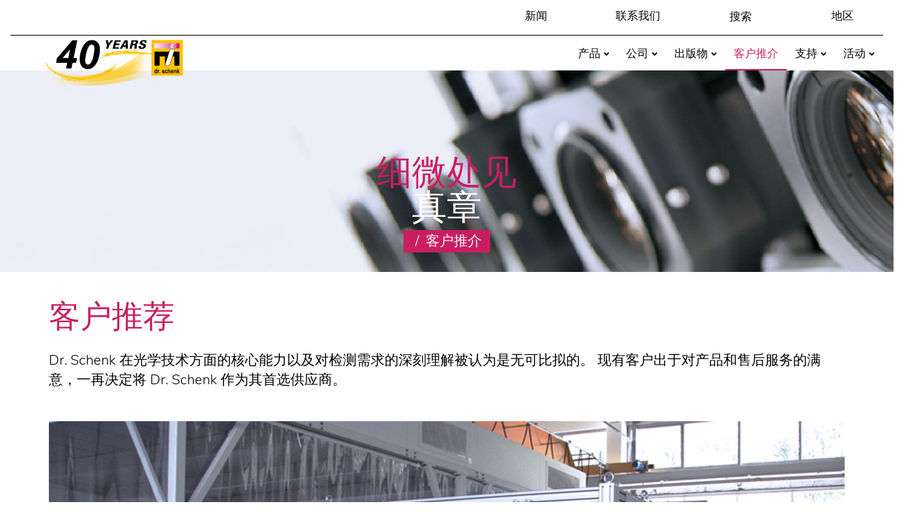

--- FILE ---
content_type: text/html;charset=utf-8
request_url: https://www.drschenkasia.com/%E5%AE%A2%E6%88%B7%E6%8E%A8%E4%BB%8B.html
body_size: 13174
content:
<!DOCTYPE html>
<html lang="zh-ZH">
<head>

<meta charset="utf-8">
<!-- 
	TYPO3-Setup by Andi Platen: www.code-department.de / Theme-License: f488a580cbd005d6282a5935c88991ae / themes.die-chiemseeler.de---16bb1740---09-2020

	This website is powered by TYPO3 - inspiring people to share!
	TYPO3 is a free open source Content Management Framework initially created by Kasper Skaarhoj and licensed under GNU/GPL.
	TYPO3 is copyright 1998-2026 of Kasper Skaarhoj. Extensions are copyright of their respective owners.
	Information and contribution at https://typo3.org/
-->


<link rel="shortcut icon" href="/typo3conf/ext/alm_bs_theme/Resources/Public/Images/favicon.ico" type="image/vnd.microsoft.icon">

<meta http-equiv="x-ua-compatible" content="IE=edge" />
<meta name="generator" content="TYPO3 CMS" />
<meta name="viewport" content="width=device-width, initial-scale=1.0" />
<meta name="robots" content="index,follow" />
<meta http-equiv="content-language" content="en" />
<meta name="author" content="TYPO3 10 Demo" />
<meta name="keywords" content="Surface Inspection Systems, Vision Systems, Camera Systems, Surface Vision
Dr. Schenk develops, manufactures, and markets surface inspection / vision solutions used in multiple production facilities around the world. They are used in the metal, paper, plastic, nonwoven, technical textile and glass industries. 100% surface inspection, defect detection, material quality, root‐cause analysis, dual-line cameras, web inspection, plastic inspection, film, optical film, paper, metal, steel, aluminum, nonwovens, float glass, automotive" />
<meta name="description" content="Automatic optical in-line surface inspection systems for material irregularity &amp; local defect detection, measurement of mechanical &amp; optical properties for the entire web / material." />
<meta name="google" content="{$page.meta.google}" />
<meta name="apple-mobile-web-app-capable" content="no" />
<meta name="content-script-type" content="text/javascript" />

<link rel="stylesheet" type="text/css" href="/typo3temp/assets/compressed/merged-eca2462db20d55d45e8233b0f582a68e-aa9df989f6afaee509cb53c7e89a8e3f.css.gzip?1765532355" media="all">
<link rel="stylesheet" type="text/css" href="/typo3temp/assets/compressed/merged-fd7be0d8209cb80b5b0627b5fe2c3daf-d52c9a9437822f661bf0e1f1399316ac.css.gzip?1765532355" media="all">






<title>Dr. Schenk GmbH: References</title><base href="https://www.drschenkasia.com/"><style type="text/css">.back_resource{background-image:url("/fileadmin/user_files/vorlagen/demo_content_2.jpg");}</style><link rel="alternate" hreflang="en-GB" href="https://www.drschenkasia.com/%E5%AE%A2%E6%88%B7%E6%8E%A8%E4%BB%8B.html" /><link rel="alternate" hreflang="de-DE" href="https://www.drschenk.com/de/referenzen.html" /><link rel="alternate" hreflang="en_US" href="https://www.schenkvision.com/%E5%AE%A2%E6%88%B7%E6%8E%A8%E4%BB%8B.html" /><link rel="alternate" hreflang="x-default" href="https://www.drschenkasia.com/%E5%AE%A2%E6%88%B7%E6%8E%A8%E4%BB%8B.html" />
</head>
<body id="body" class="root_1 parent_7 base_124 page_124 lang_en rounded_0">


	
			
	<header class="header sticky_fixed">
		<div class="row_top">
			<div class="container">
				<div class="header_inner_wrapper nnn-custom-topnav">
					<div class="id_28 first"><a href="/%E6%96%B0%E9%97%BB.html" title="新闻">新闻</a></div><div class="id_29"><a href="/%E8%81%94%E7%B3%BB%E6%88%91%E4%BB%AC.html" title="联系我们">联系我们</a></div><div class="id_14 last"><a href="/%E6%90%9C%E7%B4%A2.html" title="搜索">搜索</a></div>

					
<div id="search_box">
	<div class="searchbox_toggle">
		搜索
	</div>

	<div class="searchbox_form">
		<form method="post" id="tx_indexedsearch" action="/%E6%90%9C%E7%B4%A2.html?tx_indexedsearch_pi2%5Baction%5D=search&amp;tx_indexedsearch_pi2%5Bcontroller%5D=Search&amp;cHash=996fa2c5a17b0dfc1f5edaf23bcbaa72#search_results">
<div>
<input type="hidden" name="tx_indexedsearch_pi2[__referrer][@extension]" value="" />
<input type="hidden" name="tx_indexedsearch_pi2[__referrer][@controller]" value="Standard" />
<input type="hidden" name="tx_indexedsearch_pi2[__referrer][@action]" value="index" />
<input type="hidden" name="tx_indexedsearch_pi2[__referrer][arguments]" value="YTowOnt91b1a0d10f77d3c4e1c402782cf7ffa6e30995f0a" />
<input type="hidden" name="tx_indexedsearch_pi2[__referrer][@request]" value="{&quot;@extension&quot;:null,&quot;@controller&quot;:&quot;Standard&quot;,&quot;@action&quot;:&quot;index&quot;}4aa38e9ed122d3b250f3318504d63314d77d4c8c" />
<input type="hidden" name="tx_indexedsearch_pi2[__trustedProperties]" value="[]6c654a679266011485bdfef5aed4d255ad5b0af9" />
</div>

			<input name="tx_indexedsearch_pi2[action]" value="search" type="hidden">
			<input name="tx_indexedsearch_pi2[controller]" value="Search" type="hidden">
			<input name="tx_indexedsearch_pi2[search][_sections]" value="0" type="hidden">
			<input id="tx_indexedsearch_freeIndexUid" name="tx_indexedsearch_pi2[search][_freeIndexUid]" value="_" type="hidden">
			<input id="tx_indexedsearch_pointer" name="tx_indexedsearch_pi2[search][pointer]" value="0" type="hidden">
			<input name="tx_indexedsearch_pi2[search][ext]" value="" type="hidden">
			<input name="tx_indexedsearch_pi2[search][searchType]" value="1" type="hidden">
			<input name="tx_indexedsearch_pi2[search][defaultOperand]" value="0" type="hidden">
			<input name="tx_indexedsearch_pi2[search][mediaType]" value="-1" type="hidden">
			<input name="tx_indexedsearch_pi2[search][sortOrder]" value="rank_flag" type="hidden">
			<input name="tx_indexedsearch_pi2[search][group]" value="" type="hidden">
			
			<input name="tx_indexedsearch_pi2[search][desc]" value="" type="hidden">
			<input name="tx_indexedsearch_pi2[search][numberOfResults]" value="200" type="hidden">
			<input name="tx_indexedsearch_pi2[search][extendedSearch]" value="0" type="hidden">
			
			<div class="input-group">
				<input type="text" class="form-control" id="tx-indexedsearch-searchbox-sword" name="tx_indexedsearch_pi2[search][sword]" autocomplete="off" placeholder="搜索">
				<span class="input-group-btn">
					<button type="submit" class="btn btn-default"><span class="glyphicon glyphicon-search"></span></button>
				</span>
			</div>
		</form>
	</div>
</div>


					<div class="lang"><div class="top">地区</div><div class="first active lang-opt"><a href="/%E5%AE%A2%E6%88%B7%E6%8E%A8%E4%BB%8B.html" class="active"><img src="/typo3conf/ext/alm_bs_theme/Resources/Public/Images/ch.gif" /> 中文</a></div><div><a href="https://www.drschenk.com/de/"><img src="/typo3conf/ext/alm_bs_theme/Resources/Public/Images/de.gif" /> Deutsch</a></div><div><a href="https://www.schenkvision.com/"><img src="/typo3conf/ext/alm_bs_theme/Resources/Public/Images/en.gif" /> US</a></div><div class="last lang-opt"><a href="https://www.drschenk.com/"><img src="/typo3conf/ext/alm_bs_theme/Resources/Public/Images/gb.gif" /> International</a></div></div>

				</div>
			</div>
		</div>
		<div class="alm_navi alm_navi_theme_1 navi_main">
			<div class="container">
				<div class="header_inner_wrapper">
					<div class="alm_navi_toggle">
						<span></span>
					</div>
					<ul class="sm alm_navi_1"><li class="id_21 alm_navi_dd_1 megamenu_1 sub_c_13 first"><a href="/%E4%BA%A7%E5%93%81.html" title="产品"><span class="alm_navi_title">产品</span></a><ul class="alm_navi_2"><li class="id_58 alm_navi_dd_2 first"><a href="/%E4%BA%A7%E5%93%81/%E5%A1%91%E6%96%99%E6%A3%80%E6%B5%8B.html" title="薄膜检测"><span class="alm_navi_title">薄膜检测</span><div class="mega_img"><img src="/fileadmin/user_files/images/Produkte/Plastic/_Teaser-neu_2021-03-04/plastic_polarizing_film_inspection---Kopie.jpg" width="534" height="267"  class="img-responsive"  alt="薄膜检测" title="薄膜检测" ></div><div class="mega_desc">为各种类型的基材和转换后塑料材料提供超快速、精确和可靠的光学塑料检测及测量解决方案。</div></a><ul class="alm_navi_3"><li class="id_59 first"><a href="/%E4%BA%A7%E5%93%81/%E5%A1%91%E6%96%99%E6%A3%80%E6%B5%8B/%E7%94%B5%E6%B1%A0%E6%A3%80%E6%B5%8B.html" title="电池检测"><span class="alm_navi_title">电池检测</span></a></li><li class="id_60"><a href="/%E4%BA%A7%E5%93%81/%E5%A1%91%E6%96%99%E6%A3%80%E6%B5%8B/%E5%90%B9%E8%86%9C%E6%A3%80%E6%B5%8B.html" title="吹膜检测"><span class="alm_navi_title">吹膜检测</span></a></li><li class="id_61"><a href="/%E4%BA%A7%E5%93%81/%E5%A1%91%E6%96%99%E6%A3%80%E6%B5%8B/%E9%93%B8%E6%8C%A4%E8%86%9C%E6%A3%80%E6%B5%8B.html" title="铸挤膜检测"><span class="alm_navi_title">铸挤膜检测</span></a></li><li class="id_62"><a href="/%E4%BA%A7%E5%93%81/%E5%A1%91%E6%96%99%E6%A3%80%E6%B5%8B/%E5%A4%8D%E5%90%88%E6%9D%90%E6%96%99%E6%A3%80%E6%B5%8B.html" title="复合材料检测"><span class="alm_navi_title">复合材料检测</span></a></li><li class="id_63"><a href="/%E4%BA%A7%E5%93%81/%E5%A1%91%E6%96%99%E6%A3%80%E6%B5%8B/%E8%BD%AF%E5%8C%85%E8%A3%85%E8%86%9C%E6%A3%80%E6%B5%8B.html" title="软包装膜检测"><span class="alm_navi_title">软包装膜检测</span></a></li><li class="id_64"><a href="/%E4%BA%A7%E5%93%81/%E5%A1%91%E6%96%99%E6%A3%80%E6%B5%8B/%E7%8E%BB%E7%92%83%E7%BA%A4%E7%BB%B4%E5%B8%83%E5%92%8C%E9%A2%84%E6%B5%B8%E6%96%99%E6%A3%80%E6%B5%8B.html" title="玻璃纤维布和预浸料检测"><span class="alm_navi_title">玻璃纤维布和预浸料检测</span></a></li><li class="id_65"><a href="/%E4%BA%A7%E5%93%81/%E5%A1%91%E6%96%99%E6%A3%80%E6%B5%8B/ito/tco-%E7%A1%AC%E6%B6%82%E8%86%9C%E6%A3%80%E6%B5%8B.html" title="ITO/TCO 硬涂膜检测"><span class="alm_navi_title">ITO/TCO 硬涂膜检测</span></a></li><li class="id_66"><a href="/%E4%BA%A7%E5%93%81/%E5%A1%91%E6%96%99%E6%A3%80%E6%B5%8B/%E7%A6%BB%E5%9E%8B%E8%86%9C%E6%A0%87%E7%AD%BE%E5%92%8C%E8%83%B6%E5%B8%A6%E6%A3%80%E6%B5%8B.html" title="离型膜、标签和胶带检测"><span class="alm_navi_title">离型膜、标签和胶带检测</span></a></li><li class="id_172"><a href="/%E4%BA%A7%E5%93%81/%E5%A1%91%E6%96%99%E6%A3%80%E6%B5%8B/%E5%A4%B9%E5%B1%82%E8%86%9C%E6%A3%80%E6%B5%8B.html" title="夹层膜检测"><span class="alm_navi_title">夹层膜检测</span></a></li><li class="id_68"><a href="/%E4%BA%A7%E5%93%81/%E5%A1%91%E6%96%99%E6%A3%80%E6%B5%8B/pcb-%E6%9D%90%E6%96%99%E6%A3%80%E6%B5%8B.html" title="PCB 材料检测"><span class="alm_navi_title">PCB 材料检测</span></a></li><li class="id_67"><a href="/%E4%BA%A7%E5%93%81/%E5%A1%91%E6%96%99%E6%A3%80%E6%B5%8B/%E5%81%8F%E5%85%89%E8%86%9C%E6%A3%80%E6%B5%8B.html" title="偏光膜检测"><span class="alm_navi_title">偏光膜检测</span></a></li><li class="id_69"><a href="/%E4%BA%A7%E5%93%81/%E5%A1%91%E6%96%99%E6%A3%80%E6%B5%8B/%E6%8B%89%E4%BC%B8%E8%86%9C%E6%A3%80%E6%B5%8B.html" title="拉伸膜检测"><span class="alm_navi_title">拉伸膜检测</span></a></li><li class="id_70 last"><a href="/%E4%BA%A7%E5%93%81/%E5%A1%91%E6%96%99%E6%A3%80%E6%B5%8B/%E9%9A%94%E7%83%AD%E8%86%9C%E6%A3%80%E6%B5%8B.html" title="隔热膜检测"><span class="alm_navi_title">隔热膜检测</span></a></li></ul></li><li class="id_49"><a href="/%E4%BA%A7%E5%93%81/%E6%97%A0%E7%BA%BA%E5%B8%83%E6%A3%80%E6%B5%8B.html" title="无纺布检测"><span class="alm_navi_title">无纺布检测</span><div class="mega_img"><img src="/fileadmin/user_files/images/Produkte/Nonwoven/teaser_nonwoven.jpg" width="534" height="267"  class="img-responsive"  alt="无纺布检测" title="无纺布检测" ></div><div class="mega_desc">对很多不同的无纺布技术（纺粘、水刺、熔喷、复合、湿法成网、气流成网、梳理、针刺、热粘合）进行局部缺陷检测，并对关键性质如 同质性进行连续表面监测，以确保较低的生产变化系数。</div></a></li><li class="id_106"><a href="/%E4%BA%A7%E5%93%81/%E9%87%91%E5%B1%9E%E6%A3%80%E6%B5%8B.html" title="金属检测"><span class="alm_navi_title">金属检测</span><div class="mega_img"><img src="/fileadmin/_processed_/c/a/csm_teaser_metal_2283919f80.jpg" width="992" height="496"  class="img-responsive"  alt="金属检测" title="金属检测" ></div><div class="mega_desc">通过 EasyInspect & EasyMeasure 快速、可靠、高效地优化金属生产和产品质量。</div></a></li><li class="id_107"><a href="/%E4%BA%A7%E5%93%81/%E7%BA%B8%E6%A3%80%E6%B5%8B.html" title="纸检测"><span class="alm_navi_title">纸检测</span><div class="mega_img"><img src="/fileadmin/_processed_/f/7/csm_teaser_paper_3b2c746f6c.jpg" width="992" height="496"  class="img-responsive"  alt="纸检测" title="纸检测" ></div><div class="mega_desc">可靠的缺陷检测，监测防伪功能是否存在及位置和性质，同时测量纸张的几何形状。 </div></a></li><li class="id_39 alm_navi_dd_2"><a href="/%E4%BA%A7%E5%93%81/%E7%8E%BB%E7%92%83%E6%A3%80%E6%B5%8B.html" title="玻璃检测"><span class="alm_navi_title">玻璃检测</span><div class="mega_img"><img src="/fileadmin/_processed_/8/f/csm_teaser_glass_48ef1b9ae7.jpg" width="992" height="496"  class="img-responsive"  alt="玻璃检测" title="玻璃检测" ></div><div class="mega_desc">用于玻璃局部缺陷检测的完整解决方案，连续监测关键性质以确保较低的生产变化系数。</div></a><ul class="alm_navi_3"><li class="id_182 first"><a href="/%E4%BA%A7%E5%93%81/%E7%8E%BB%E7%92%83%E6%A3%80%E6%B5%8B/%E6%B5%AE%E6%B3%95%E7%8E%BB%E7%92%83%E6%A3%80%E6%B5%8B.html" title="浮法玻璃检测"><span class="alm_navi_title">浮法玻璃检测</span></a></li><li class="id_50"><a href="/%E4%BA%A7%E5%93%81/%E7%8E%BB%E7%92%83%E6%A3%80%E6%B5%8B/%E9%95%80%E8%86%9C%E7%8E%BB%E7%92%83%E6%A3%80%E6%B5%8B.html" title="镀膜玻璃检测"><span class="alm_navi_title">镀膜玻璃检测</span></a></li><li class="id_51"><a href="/%E4%BA%A7%E5%93%81/%E7%8E%BB%E7%92%83%E6%A3%80%E6%B5%8B/%E5%A4%B9%E5%B1%82%E7%8E%BB%E7%92%83%E6%A3%80%E6%B5%8B.html" title="夹层玻璃检测"><span class="alm_navi_title">夹层玻璃检测</span></a></li><li class="id_52"><a href="/%E4%BA%A7%E5%93%81/%E7%8E%BB%E7%92%83%E6%A3%80%E6%B5%8B/%E5%B9%B3%E6%9D%BF%E6%98%BE%E7%A4%BA%E5%99%A8%E7%8E%BB%E7%92%83%E6%A3%80%E6%B5%8B.html" title="平板显示器玻璃检测"><span class="alm_navi_title">平板显示器玻璃检测</span></a></li><li class="id_53"><a href="/%E4%BA%A7%E5%93%81/%E7%8E%BB%E7%92%83%E6%A3%80%E6%B5%8B/%E5%8E%9F%E5%A7%8B%E7%8E%BB%E7%92%83%E8%A1%A8%E9%9D%A2%E6%A3%80%E6%B5%8B.html" title="原始玻璃表面检测"><span class="alm_navi_title">原始玻璃表面检测</span></a></li><li class="id_54"><a href="/%E4%BA%A7%E5%93%81/%E7%8E%BB%E7%92%83%E6%A3%80%E6%B5%8B/%E7%BB%93%E6%9E%84%E5%8C%96%E5%A4%AA%E9%98%B3%E8%83%BD%E7%8E%BB%E7%92%83%E6%A3%80%E6%B5%8B.html" title="结构化太阳能玻璃检测"><span class="alm_navi_title">结构化太阳能玻璃检测</span></a></li><li class="id_179"><a href="/%E4%BA%A7%E5%93%81/%E8%A7%A6%E6%91%B8%E5%B1%8F%E6%A3%80%E6%B5%8B.html" title="触摸屏检测"><span class="alm_navi_title">触摸屏检测</span></a></li><li class="id_180 last"><a href="/%E4%BA%A7%E5%93%81/%E8%A7%A6%E6%91%B8%E5%B1%8F%E6%A3%80%E6%B5%8B/particle-inspection.html" title="颗粒物检测"><span class="alm_navi_title">颗粒物检测</span></a></li></ul></li><li class="id_55 alm_navi_dd_2"><a href="/%E4%BA%A7%E5%93%81/%E8%A7%A6%E6%91%B8%E5%B1%8F%E6%A3%80%E6%B5%8B.html" title="触摸屏检测"><span class="alm_navi_title">触摸屏检测</span><div class="mega_img"><img src="/fileadmin/_processed_/8/9/csm_teaser_display_ee055006b7.jpg" width="992" height="496"  class="img-responsive"  alt="触摸屏检测" title="触摸屏检测" ></div><div class="mega_desc">为所有的触摸屏显示屏生产科技和后续的制造步骤.</div></a><ul class="alm_navi_3"><li class="id_73 first"><a href="/%E4%BA%A7%E5%93%81/%E8%A7%A6%E6%91%B8%E5%B1%8F%E6%A3%80%E6%B5%8B/%E7%9B%96%E6%9D%BF%E7%8E%BB%E7%92%83%E6%A3%80%E6%B5%8B.html" title="盖板玻璃检测"><span class="alm_navi_title">盖板玻璃检测</span></a></li><li class="id_74"><a href="/%E4%BA%A7%E5%93%81/%E8%A7%A6%E6%91%B8%E5%B1%8F%E6%A3%80%E6%B5%8B/%E8%A7%A6%E6%91%B8%E9%9D%A2%E6%9D%BF%E6%84%9F%E5%BA%94%E7%89%87.html" title="触摸面板感应片"><span class="alm_navi_title">触摸面板感应片</span></a></li><li class="id_75"><a href="/%E4%BA%A7%E5%93%81/%E8%A7%A6%E6%91%B8%E5%B1%8F%E6%A3%80%E6%B5%8B/%E8%A7%A6%E6%8E%A7%E9%9D%A2%E6%9D%BF%E6%A3%80%E6%B5%8B.html" title="触控面板检测"><span class="alm_navi_title">触控面板检测</span></a></li><li class="id_76"><a href="/%E4%BA%A7%E5%93%81/%E8%A7%A6%E6%91%B8%E5%B1%8F%E6%A3%80%E6%B5%8B/lcm%E6%A3%80%E6%B5%8B.html" title="LCM检测"><span class="alm_navi_title">LCM检测</span></a></li><li class="id_77"><a href="/%E4%BA%A7%E5%93%81/%E7%8E%BB%E7%92%83%E6%A3%80%E6%B5%8B/%E5%B9%B3%E6%9D%BF%E6%98%BE%E7%A4%BA%E5%99%A8%E7%8E%BB%E7%92%83%E6%A3%80%E6%B5%8B.html" title="平板显示器玻璃检测"><span class="alm_navi_title">平板显示器玻璃检测</span></a></li><li class="id_78"><a href="/%E4%BA%A7%E5%93%81/%E5%A1%91%E6%96%99%E6%A3%80%E6%B5%8B/%E5%A4%B9%E5%B1%82%E8%86%9C%E6%A3%80%E6%B5%8B.html" title="平板显示器玻璃检测"><span class="alm_navi_title">平板显示器玻璃检测</span></a></li><li class="id_79"><a href="/%E4%BA%A7%E5%93%81/%E5%A1%91%E6%96%99%E6%A3%80%E6%B5%8B/%E5%81%8F%E5%85%89%E8%86%9C%E6%A3%80%E6%B5%8B.html" title="偏光膜检测"><span class="alm_navi_title">偏光膜检测</span></a></li><li class="id_80"><a href="/%E4%BA%A7%E5%93%81/%E5%A1%91%E6%96%99%E6%A3%80%E6%B5%8B/ito/tco-%E7%A1%AC%E6%B6%82%E8%86%9C%E6%A3%80%E6%B5%8B.html" title="ITO/TCO 硬涂膜检测"><span class="alm_navi_title">ITO/TCO 硬涂膜检测</span></a></li><li class="id_82"><a href="/%E4%BA%A7%E5%93%81/%E6%9D%90%E6%96%99%E6%90%AC%E8%BF%90%E8%A7%A3%E5%86%B3%E6%96%B9%E6%A1%88.html" title="材料搬运解决方案"><span class="alm_navi_title">材料搬运解决方案</span></a></li><li class="id_56 alm_navi_dd_3 last"><a href="/%E4%BA%A7%E5%93%81/%E8%A7%A6%E6%91%B8%E5%B1%8F%E6%A3%80%E6%B5%8B/particle-inspection.html" title="颗粒物检测"><span class="alm_navi_title">颗粒物检测</span></a><ul class="alm_navi_4"><li class="id_100 first"><a href="/%E4%BA%A7%E5%93%81/%E8%A7%A6%E6%91%B8%E5%B1%8F%E6%A3%80%E6%B5%8B/particle-inspection/%E9%A2%97%E7%B2%92%E7%89%A9%E6%A3%80%E6%B5%8B.html" title="颗粒物检测原片玻璃和金属镀膜玻璃"><span class="alm_navi_title">颗粒物检测原片玻璃和金属镀膜玻璃</span></a></li><li class="id_101 last"><a href="/%E4%BA%A7%E5%93%81/%E8%A7%A6%E6%91%B8%E5%B1%8F%E6%A3%80%E6%B5%8B/particle-inspection/particle-inspection-%E7%8E%BB%E7%92%83%E6%99%B6%E5%9C%86.html" title="颗粒物检测玻璃晶圆"><span class="alm_navi_title">颗粒物检测玻璃晶圆</span></a></li></ul></li></ul></li><li class="id_362 alm_navi_dd_2"><a href="/%E4%BA%A7%E5%93%81/%E6%96%B0%E8%83%BD%E6%BA%90%E8%A7%A3%E5%86%B3%E6%96%B9%E6%A1%88.html" title="新能源解决方案"><span class="alm_navi_title">新能源解决方案</span><div class="mega_img"><img src="/fileadmin/_processed_/3/7/csm_iStock-1348078881_bearbeitet_8e756e41d5.jpg" width="992" height="496"  class="img-responsive"  alt="新能源解决方案" title="新能源解决方案" ></div><div class="mega_desc">新能源的生产技术和后续制造步骤</div></a><ul class="alm_navi_3"><li class="id_364 first"><a href="/%E4%BA%A7%E5%93%81/%E5%A1%91%E6%96%99%E6%A3%80%E6%B5%8B/%E7%94%B5%E6%B1%A0%E6%A3%80%E6%B5%8B.html" title="电池检测"><span class="alm_navi_title">电池检测</span></a></li><li class="id_365"><a href="/%E4%BA%A7%E5%93%81/%E6%96%B0%E8%83%BD%E6%BA%90%E8%A7%A3%E5%86%B3%E6%96%B9%E6%A1%88/%E6%B0%A2%E8%83%BD%E6%A3%80%E6%B5%8B.html" title="氢能检测"><span class="alm_navi_title">氢能检测</span></a></li><li class="id_83 alm_navi_dd_3 last"><a href="/%E4%BA%A7%E5%93%81/%E5%A4%AA%E9%98%B3%E8%83%BD%E6%A3%80%E6%B5%8B.html" title="太阳能检测"><span class="alm_navi_title">太阳能检测</span></a><ul class="alm_navi_4"><li class="id_84 first"><a href="/%E4%BA%A7%E5%93%81/%E5%A4%AA%E9%98%B3%E8%83%BD%E6%A3%80%E6%B5%8B/%E8%96%84%E8%86%9C-rolltoroll-%E5%A4%AA%E9%98%B3%E8%83%BD%E6%A8%A1%E5%9D%97%E6%A3%80%E6%B5%8B.html" title="薄膜 (RollToRoll) 太阳能模块检测"><span class="alm_navi_title">薄膜 (RollToRoll) 太阳能模块检测</span></a></li><li class="id_85"><a href="/%E4%BA%A7%E5%93%81/%E5%A4%AA%E9%98%B3%E8%83%BD%E6%A3%80%E6%B5%8B/%E8%96%84%E8%86%9C%E6%9D%BF%E5%A4%AA%E9%98%B3%E8%83%BD%E6%A8%A1%E5%9D%97%E6%A3%80%E6%B5%8B.html" title="薄膜（板）太阳能模块检测"><span class="alm_navi_title">薄膜（板）太阳能模块检测</span></a></li><li class="id_87"><a href="/%E4%BA%A7%E5%93%81/%E5%A4%AA%E9%98%B3%E8%83%BD%E6%A3%80%E6%B5%8B/%E6%99%B6%E4%BD%93%E6%9D%BF%E5%A4%AA%E9%98%B3%E8%83%BD%E6%A8%A1%E5%9D%97%E6%A3%80%E6%B5%8B.html" title="晶体（板）太阳能模块检测"><span class="alm_navi_title">晶体（板）太阳能模块检测</span></a></li><li class="id_89 alm_navi_dd_4"><a href="/%E4%BA%A7%E5%93%81/%E5%A4%AA%E9%98%B3%E8%83%BD%E6%A3%80%E6%B5%8B/%E5%A4%AA%E9%98%B3%E8%83%BD%E6%A8%A1%E5%9D%97%E6%B5%8B%E9%87%8F.html" title="太阳能模块测量"><span class="alm_navi_title">太阳能模块测量</span></a></li><li class="id_94 last"><a href="/%E4%BA%A7%E5%93%81/%E8%A7%A6%E6%91%B8%E5%B1%8F%E6%A3%80%E6%B5%8B/particle-inspection.html" title="颗粒物检测"><span class="alm_navi_title">颗粒物检测</span></a></li></ul></li></ul></li><li class="id_366 alm_navi_dd_2"><a href="/%E4%BA%A7%E5%93%81/%E7%BB%93%E6%9E%84%E5%8C%96%E8%A1%A8%E9%9D%A2.html" title="结构化表面"><span class="alm_navi_title">结构化表面</span><div class="mega_img"><img src="/fileadmin/user_files/images/Produkte/Structured_Surfaces/structured_surfaces_teaser.jpg" width="534" height="267"  class="img-responsive"  alt="结构化表面" title="结构化表面" ></div><div class="mega_desc">结构材料的全套光学检测解决方案：牛皮和木材上自然痕迹的检测，以及合成皮革、碳纤维、纺织品和织物表面缺陷的检测。</div></a><ul class="alm_navi_3"><li class="id_372 first"><a href="/%E4%BA%A7%E5%93%81/%E7%BB%93%E6%9E%84%E5%8C%96%E8%A1%A8%E9%9D%A2/%E7%9A%AE%E9%9D%A9%E6%A3%80%E6%B5%8B.html" title="皮革检测"><span class="alm_navi_title">皮革检测</span></a></li><li class="id_370"><a href="/%E4%BA%A7%E5%93%81/%E7%BB%93%E6%9E%84%E5%8C%96%E8%A1%A8%E9%9D%A2/%E5%90%88%E6%88%90%E9%9D%A9%E6%A3%80%E6%B5%8B.html" title="合成革检测"><span class="alm_navi_title">合成革检测</span></a></li><li class="id_368"><a href="/%E4%BA%A7%E5%93%81/%E7%BB%93%E6%9E%84%E5%8C%96%E8%A1%A8%E9%9D%A2/%E6%9C%A8%E6%9D%90%E6%A3%80%E6%B5%8B.html" title="木材检测"><span class="alm_navi_title">木材检测</span></a></li><li class="id_72"><a href="/%E4%BA%A7%E5%93%81/%E7%BB%93%E6%9E%84%E5%8C%96%E8%A1%A8%E9%9D%A2/%E7%BA%BA%E7%BB%87%E7%89%A9%E6%A3%80%E6%B5%8B.html" title="纺织物检测"><span class="alm_navi_title">纺织物检测</span></a></li><li class="id_376"><a href="/%E4%BA%A7%E5%93%81/%E5%A1%91%E6%96%99%E6%A3%80%E6%B5%8B/%E5%A4%8D%E5%90%88%E6%9D%90%E6%96%99%E6%A3%80%E6%B5%8B.html" title="复合材料检测"><span class="alm_navi_title">复合材料检测</span></a></li><li class="id_377 last"><a href="/%E4%BA%A7%E5%93%81/%E5%A1%91%E6%96%99%E6%A3%80%E6%B5%8B/%E7%8E%BB%E7%92%83%E7%BA%A4%E7%BB%B4%E5%B8%83%E5%92%8C%E9%A2%84%E6%B5%B8%E6%96%99%E6%A3%80%E6%B5%8B.html" title="玻璃纤维布和预浸料检测"><span class="alm_navi_title">玻璃纤维布和预浸料检测</span></a></li></ul></li><li class="id_108"><a href="/%E4%BA%A7%E5%93%81/%E5%85%B6%E4%BB%96%E5%BA%94%E7%94%A8.html" title="其他应用"><span class="alm_navi_title">其他应用</span><div class="mega_img"><img src="/fileadmin/user_files/images/Produkte/Other_Applications/teaser_other.jpg" width="534" height="267"  class="img-responsive"  alt="其他应用" title="其他应用" ></div><div class="mega_desc">GlassInspect 和 EasyInspect 的模块化和灵活性也适用于较小的细分市场及专业市场应用。 </div></a></li><li class="id_113"><a href="/%E4%BA%A7%E5%93%81/%E4%BA%BA%E5%B7%A5%E6%99%BA%E8%83%BD%E8%A7%A3%E5%86%B3%E6%96%B9%E6%A1%88.html" title="人工智能解决方案"><span class="alm_navi_title">人工智能解决方案</span><div class="mega_img"><img src="/fileadmin/_processed_/d/0/csm_teaser_ai_887621912a.jpg" width="992" height="496"  class="img-responsive"  alt="人工智能解决方案" title="人工智能解决方案" ></div><div class="mega_desc">Dr. Schenk的人工智能解决方案：人工智能、深度学习和神经元网络结构协助用户开展日常工作等</div></a></li><li class="id_109"><a href="/%E4%BA%A7%E5%93%81/%E5%92%A8%E8%AF%A2%E6%9C%8D%E5%8A%A1.html" title="咨询服务"><span class="alm_navi_title">咨询服务</span><div class="mega_img"><img src="/fileadmin/_processed_/7/7/csm_teaser_consulting_2879645e3b.jpg" width="992" height="496"  class="img-responsive"  alt="咨询服务" title="咨询服务" ></div><div class="mega_desc">Dr. Schenk 的客户得益于我们 25 年多的行业经验。 其可以依赖我们协助实施新的系统或将其他系统升级为 Dr. Schenk 的自动联机检测解决方案。 </div></a></li><li class="id_111"><a href="/%E4%BA%A7%E5%93%81/%E5%AE%9A%E5%88%B6%E8%A7%A3%E5%86%B3%E6%96%B9%E6%A1%88.html" title="定制解决方案"><span class="alm_navi_title">定制解决方案</span><div class="mega_img"><img src="/fileadmin/user_files/images/Produkte/Customized_Solutions/teaser_custom.jpg" width="534" height="267"  class="img-responsive"  alt="定制解决方案" title="定制解决方案" ></div><div class="mega_desc">Dr. Schenk 基于从实验室到工厂的广泛经验，提供定制解决方案。我们的专业技术帮助客户从实验室应用转型到大规模生产。</div></a></li><li class="id_112 last"><a href="/%E4%BA%A7%E5%93%81/%E6%9D%90%E6%96%99%E6%90%AC%E8%BF%90%E8%A7%A3%E5%86%B3%E6%96%B9%E6%A1%88.html" title="材料搬运解决方案"><span class="alm_navi_title">材料搬运解决方案</span><div class="mega_img"><img src="/fileadmin/user_files/images/Produkte/Material_Handling_Solutions/teaser_handling.jpg" width="558" height="267"  class="img-responsive"  alt="材料搬运解决方案" title="材料搬运解决方案" ></div><div class="mega_desc">面向想要从同一来源获取材料搬运和检测服务的客户而提供的集成搬运和检测解决方案 - 不会因协调不同的供应商而浪费时间或金钱。 </div></a></li></ul></li><li class="id_22 alm_navi_dd_1 megamenu_0 sub_c_4"><a href="/%E5%85%AC%E5%8F%B8.html" title="公司"><span class="alm_navi_title">公司</span></a><ul class="alm_navi_2"><li class="id_25 first"><a href="/%E5%85%AC%E5%8F%B8/%E5%8E%86%E5%8F%B2.html" title="历史"><span class="alm_navi_title">历史</span></a></li><li class="id_23"><a href="/%E5%85%AC%E5%8F%B8/%E9%83%A8%E9%97%A8.html" title="部门"><span class="alm_navi_title">部门</span></a></li><li class="id_176"><a href="/%E5%85%AC%E5%8F%B8/%E8%B5%84%E8%B4%A8.html" title="资质"><span class="alm_navi_title">资质</span></a></li><li class="id_358 last"><a href="/%E5%85%AC%E5%8F%B8/%E4%B8%80%E8%88%AC%E6%9D%A1%E6%AC%BE%E5%92%8C%E6%9D%A1%E4%BB%B6.html" title="一般条款和条件"><span class="alm_navi_title">一般条款和条件</span></a></li></ul></li><li class="id_31 alm_navi_dd_1 megamenu_0 sub_c_4"><a href="/%E5%87%BA%E7%89%88%E7%89%A9.html" title="出版物"><span class="alm_navi_title">出版物</span></a><ul class="alm_navi_2"><li class="id_118 first"><a href="/%E5%87%BA%E7%89%88%E7%89%A9/%E5%8D%B7%E7%AD%92%E6%A3%80%E6%B5%8B.html" title="薄膜检测"><span class="alm_navi_title">薄膜检测</span></a></li><li class="id_120"><a href="/%E5%87%BA%E7%89%88%E7%89%A9/%E7%8E%BB%E7%92%83%E6%A3%80%E6%B5%8B.html" title="玻璃检测"><span class="alm_navi_title">玻璃检测</span></a></li><li class="id_121"><a href="/%E5%87%BA%E7%89%88%E7%89%A9/%E5%A4%AA%E9%98%B3%E8%83%BD%E6%A3%80%E6%B5%8B.html" title="太阳能检测"><span class="alm_navi_title">太阳能检测</span></a></li><li class="id_122 last"><a href="/%E5%87%BA%E7%89%88%E7%89%A9/%E5%AE%9A%E5%88%B6%E8%A7%A3%E5%86%B3%E6%96%B9%E6%A1%88.html" title="定制解决方案"><span class="alm_navi_title">定制解决方案</span></a></li></ul></li><li class="id_124 active"><a href="/%E5%AE%A2%E6%88%B7%E6%8E%A8%E4%BB%8B.html" class="active" title="客户推介"><span class="alm_navi_title">客户推介</span></a></li><li class="id_34 alm_navi_dd_1 megamenu_0 sub_c_3"><a href="/%E6%94%AF%E6%8C%81.html" title="支持"><span class="alm_navi_title">支持</span></a><ul class="alm_navi_2"><li class="id_378 first"><a href="/%E6%94%AF%E6%8C%81/%E7%94%B3%E5%85%8B%E5%AD%A6%E5%A0%82.html" title="申克学堂"><span class="alm_navi_title">申克学堂</span></a></li><li class="id_127"><a href="/%E6%94%AF%E6%8C%81/%E6%9C%8D%E5%8A%A1.html" title="服务"><span class="alm_navi_title">服务</span></a></li><li class="id_312 alm_navi_dd_2 last"><a href="/%E6%94%AF%E6%8C%81/lifecycle-support.html" title="全生命周期支持"><span class="alm_navi_title">全生命周期支持</span></a><ul class="alm_navi_3"><li class="id_388 first"><a href="/%E6%94%AF%E6%8C%81/lifecycle-support/support-services.html" title="Support Services"><span class="alm_navi_title">Support Services</span></a></li><li class="id_389"><a href="/%E6%94%AF%E6%8C%81/lifecycle-support/enhanced-services.html" title="Enhanced Services"><span class="alm_navi_title">Enhanced Services</span></a></li><li class="id_390 last"><a href="/%E6%94%AF%E6%8C%81/%E6%9C%8D%E5%8A%A1.html" title="申克学堂"><span class="alm_navi_title">申克学堂</span></a></li></ul></li></ul></li><li class="id_33 alm_navi_dd_1 megamenu_0 sub_c_3 last"><a href="/%E6%B4%BB%E5%8A%A8.html" title="活动"><span class="alm_navi_title">活动</span></a><ul class="alm_navi_2"><li class="id_337 first"><a href="/%E6%B4%BB%E5%8A%A8/event-list.html" title="活动列表"><span class="alm_navi_title">活动列表</span></a></li><li class="id_327"><a href="/virtual-booth-experience.html" title="薄膜虚拟展位"><span class="alm_navi_title">薄膜虚拟展位</span></a></li><li class="id_350 last"><a href="/virtual-booth-experience-2.html" title="无纺布虚拟展位"><span class="alm_navi_title">无纺布虚拟展位</span></a></li></ul></li></ul>
				</div>
			</div>
		</div>
		<div class="logo"><a href="/" title="Drschenk - 客户推介"><img src="/typo3conf/ext/alm_bs_theme/Resources/Public/Images/Logo_DrSchenk.png" width="740" height="251" class="img-responsive" alt="Drschenk - 客户推介" title="Drschenk - 客户推介"></a></div>

		

	</header>


			<div class="row_header">
				
<div id="c2025" class="ce_element ce_id_2025 fr_default sb_ sa_"><div class="static_header back_resource back_resource_2025"><style type="text/css" scoped="scoped">
					
	
	
	
			
		
	
	
			
		
	
	
	
		
			
			
		
		
		
				
				
			
	
		
		
		
				
				
			
	
		
		
		
				
				
			
	
		
		
		
				
				
			
	
	 .back_resource_2025 { background-image: url("/fileadmin/user_files/images/subpage_EasyInspect_Kameras_1920xfull_export.jpg"); height: 300px} @media (max-width: 1200px) { .back_resource_2025 { background-image: url("/fileadmin/_processed_/6/8/csm_subpage_EasyInspect_Kameras_1920xfull_export_823acc7781.jpg"); } } @media (max-width: 768px) { .back_resource_2025 { background-image: url("/fileadmin/_processed_/6/8/csm_subpage_EasyInspect_Kameras_1920xfull_export_048ccc633f.jpg"); } } @media (max-width: 480px) { .back_resource_2025 { background-image: url("/fileadmin/_processed_/6/8/csm_subpage_EasyInspect_Kameras_1920xfull_export_20b892bc73.jpg"); } } @media (max-width: 360px) { .back_resource_2025 { background-image: url("/fileadmin/_processed_/6/8/csm_subpage_EasyInspect_Kameras_1920xfull_export_d2441fb118.jpg"); } }

				</style><div class="container"><div class="static_header_txt static_header_p1 static_header_c1 static_header_o1" ><div class="headline_title" ><span>细微处见</span><br>真章
									</div></div></div></div></div>


			</div>
			
			<div class="row_breadcrumb"><ul class="breadcrumb"><li class="first"><a href="/">Home</a></li><li class="last">客户推介</li></ul></div>
			
			

			<div class="row_content">
				<div class="container_x">
					<!--TYPO3SEARCH_begin-->
					
					
<div id="c2052" class="ce_element ce_id_2052 fr_default sb_ sa_3"><div class="theme_bs_container outer_container container_template_0 flex_0"><div class="container"><header class="ct_textpic lt_"><h1 class="">
                客户推荐
            </h1></header><div class="ce-textpic ce-center ce-above"><div class="ce-bodytext"><p>Dr. Schenk 在光学技术方面的核心能力以及对检测需求的深刻理解被认为是无可比拟的。 现有客户出于对产品和售后服务的满意，一再决定将 Dr. Schenk 作为其首选供应商。</p></div></div><div id="c2054" class="ce_element ce_id_2054 fr_default sb_3 sa_3"><div class="theme_image"><img srcset="/fileadmin/_processed_/6/b/csm_drschenk-references_8e6587ef8e.jpg 320w, /fileadmin/_processed_/6/b/csm_drschenk-references_3c3284229a.jpg 360w, /fileadmin/_processed_/6/b/csm_drschenk-references_339655a94a.jpg 420w, /fileadmin/_processed_/6/b/csm_drschenk-references_8d21ff59da.jpg 480w, /fileadmin/_processed_/6/b/csm_drschenk-references_9beed31f00.jpg 768w, /fileadmin/_processed_/6/b/csm_drschenk-references_e060902afd.jpg 992w, /fileadmin/user_files/images/References/drschenk-references.jpg 1140w" sizes="(min-resolution: 192dpi) 33.33vw, (max-width: 320px) 320px, (max-width: 360px) 360px, (max-width: 420px) 420px, (max-width: 480px) 480px, (max-width: 768px) 768px, (max-width: 992px) 992px, (max-width: 1140px) 1140px" class="img-responsive img-default " src="/fileadmin/user_files/images/References/drschenk-references.jpg" width="1140" height="745" alt="" title="" /></div></div><div class="ce-textpic ce-center ce-above"><div class="ce-bodytext"><p>Dr. Schenk 生产设施</p><ul class="content_list"><li>在全球范围内安装了 16,000 多个检测解决方案!</li><li>超过 2,000 个满意的客户!</li></ul><p>有关塑料、纺织材料、非织造布、纸张、金属、玻璃、太阳能、半导体或光学媒体等行业已安装的检测和测量解决方案的国际和区域参考，请联系我们的销售团队。</p></div></div></div></div></div>


					
					<!--TYPO3SEARCH_end-->
				</div>
			</div>

			
	<footer class="footer">
		<div class="row_footer_1">
			<div class="container_x">
				
<div class="news"><!--TYPO3SEARCH_end--><div class="news-list-view news_list_template_3" id="news-container-160"><div class="row"><!--
	=====================
		Partials/List/Item.html
--><div class="col-lg-3 col-sm-6 col-xs-12 news-bg-img news-bg-img_112 no_bg_img"><style type="text/css" scoped="scoped">
					
	
	
	
			
		
	
	
			
		
	
	
	
		
			
			
		
		
		
				
				
			
	
		
		
		
				
				
			
	
		
		
		
				
				
			
	
		
		
		
				
				
			
	
	 .news-bg-img_112 { background-image: url("/fileadmin/user_files/images/Support/schulung.jpg"); height: 1035px} @media (max-width: 1200px) { .news-bg-img_112 { background-image: url("/fileadmin/_processed_/e/1/csm_schulung_345ae8c752.jpg"); } } @media (max-width: 768px) { .news-bg-img_112 { background-image: url("/fileadmin/_processed_/e/1/csm_schulung_dbbb9c0948.jpg"); } } @media (max-width: 480px) { .news-bg-img_112 { background-image: url("/fileadmin/_processed_/e/1/csm_schulung_530aa18ff5.jpg"); } } @media (max-width: 360px) { .news-bg-img_112 { background-image: url("/fileadmin/_processed_/e/1/csm_schulung_7e0314039c.jpg"); } }

				</style><a class="stretched-link" title="立即注册：申克学堂欢迎您" href="/%E6%96%B0%E9%97%BB/news-article/%E7%AB%8B%E5%8D%B3%E6%B3%A8%E5%86%8C%E7%94%B3%E5%85%8B%E5%AD%A6%E5%A0%82%E6%AC%A2%E8%BF%8E%E6%82%A8-112.html"><div class="news-list-item nnn-custom-news-item"><h2 itemprop="headline">
						立即注册：申克学堂欢迎您
					</h2><div class="site-category-button">
						/ 新闻
					</div></div></a></div><!--
	=====================
		Partials/List/Item.html
--><div class="col-lg-3 col-sm-6 col-xs-12 news-bg-img news-bg-img_117 no_bg_img"><style type="text/css" scoped="scoped">
					
	
	
	
			
		
	
	
			
		
	
	
	
		
			
			
		
		
		
				
				
			
	
		
		
		
				
				
			
	
		
		
		
				
				
			
	
		
		
		
				
				
			
	
	 .news-bg-img_117 { background-image: url("/fileadmin/user_files/News/events_2019.jpg"); height: 1969px} @media (max-width: 1200px) { .news-bg-img_117 { background-image: url("/fileadmin/_processed_/e/3/csm_events_2019_9d7c517e93.jpg"); } } @media (max-width: 768px) { .news-bg-img_117 { background-image: url("/fileadmin/_processed_/e/3/csm_events_2019_797daa6775.jpg"); } } @media (max-width: 480px) { .news-bg-img_117 { background-image: url("/fileadmin/_processed_/e/3/csm_events_2019_1c0dd2e41a.jpg"); } } @media (max-width: 360px) { .news-bg-img_117 { background-image: url("/fileadmin/_processed_/e/3/csm_events_2019_8e41748b03.jpg"); } }

				</style><a class="stretched-link" title="申克博士市场推广活动" href="/%E6%96%B0%E9%97%BB/news-article/%E7%94%B3%E5%85%8B%E5%8D%9A%E5%A3%AB%E5%B8%82%E5%9C%BA%E6%8E%A8%E5%B9%BF%E6%B4%BB%E5%8A%A8-117.html"><div class="news-list-item nnn-custom-news-item"><h2 itemprop="headline">
						申克博士市场推广活动
					</h2><div class="site-category-button">
						/ 新闻
					</div></div></a></div><!--
	=====================
		Partials/List/Item.html
--><div class="col-lg-3 col-sm-6 col-xs-12 news-bg-img news-bg-img_85 no_bg_img"><style type="text/css" scoped="scoped">
					
	
	
	
			
		
	
	
			
		
	
	
	
		
			
			
		
		
		
				
						
						
						
					
			
	
		
		
		
				
				
			
	
		
		
		
				
				
			
	
		
		
		
				
				
			
	
	 .news-bg-img_85 { background-image: url("/fileadmin/user_files/News/2023/drschenk_3d_inspection_configurations.png"); height: 476px} @media (max-width: 1104px) { .news-bg-img_85 { background-image: url("/fileadmin/user_files/News/2023/drschenk_3d_inspection_configurations.png"); } } @media (max-width: 768px) { .news-bg-img_85 { background-image: url("/fileadmin/_processed_/7/d/csm_drschenk_3d_inspection_configurations_b7f0f5056b.png"); } } @media (max-width: 480px) { .news-bg-img_85 { background-image: url("/fileadmin/_processed_/7/d/csm_drschenk_3d_inspection_configurations_71deddab21.png"); } } @media (max-width: 360px) { .news-bg-img_85 { background-image: url("/fileadmin/_processed_/7/d/csm_drschenk_3d_inspection_configurations_2024912843.png"); } }

				</style><a class="stretched-link" title="系统配置3D示例图" href="/%E6%96%B0%E9%97%BB/news-article/%E7%B3%BB%E7%BB%9F%E9%85%8D%E7%BD%AE3d%E7%A4%BA%E4%BE%8B%E5%9B%BE-85.html"><div class="news-list-item nnn-custom-news-item"><h2 itemprop="headline">
						系统配置3D示例图
					</h2><div class="site-category-button">
						/ 新闻
					</div></div></a></div><!--
	=====================
		Partials/List/Item.html
--><div class="col-lg-3 col-sm-6 col-xs-12 news-bg-img news-bg-img_100 no_bg_img"><style type="text/css" scoped="scoped">
					
	
	
	
			
		
	
	
			
		
	
	
	
		
			
			
		
		
		
				
						
						
						
					
			
	
		
		
		
				
			
	
		
		
		
				
				
			
	
		
		
		
				
				
			
	
	 .news-bg-img_100 { background-image: url("/fileadmin/user_files/News/2021_Metal_Webinar/metal_webinar.jpg"); height: 380px} @media (max-width: 650px) { .news-bg-img_100 { background-image: url("/fileadmin/user_files/News/2021_Metal_Webinar/metal_webinar.jpg"); } } @media (max-width: 480px) { .news-bg-img_100 { background-image: url("/fileadmin/_processed_/c/a/csm_metal_webinar_173bde75d6.jpg"); } } @media (max-width: 360px) { .news-bg-img_100 { background-image: url("/fileadmin/_processed_/c/a/csm_metal_webinar_ab89552dfb.jpg"); } }

				</style><a class="stretched-link" title="SDI选择 美国申克博士公司为战略合作伙伴" href="/%E6%96%B0%E9%97%BB/news-article/sdi-choose-to-partner-with-schenk-vision-100.html"><div class="news-list-item nnn-custom-news-item"><h2 itemprop="headline">
						SDI选择 美国申克博士公司为战略合作伙伴
					</h2><div class="site-category-button">
						/ 新闻
					</div></div></a></div></div></div><!--TYPO3SEARCH_begin--></div>


			</div>
		</div>
		<div class="row_footer_2">
			<div class="container">
				<div class="row_footer_2_1">
					<div class="nnn-custom-footer-navi_service">
						<div class="id_28 first"><a href="/%E6%96%B0%E9%97%BB.html" title="新闻">新闻</a></div><div class="id_29"><a href="/%E8%81%94%E7%B3%BB%E6%88%91%E4%BB%AC.html" title="联系我们">联系我们</a></div><div class="id_14 last"><a href="/%E6%90%9C%E7%B4%A2.html" title="搜索">搜索</a></div>
					</div>
					<ul class="sm alm_navi_1"><li class="id_21 alm_navi_dd_1 megamenu_1 sub_c_13 first"><a href="/%E4%BA%A7%E5%93%81.html" title="产品"><span class="alm_navi_title">产品</span></a><ul class="alm_navi_2"><li class="id_58 alm_navi_dd_2 first"><a href="/%E4%BA%A7%E5%93%81/%E5%A1%91%E6%96%99%E6%A3%80%E6%B5%8B.html" title="薄膜检测"><span class="alm_navi_title">薄膜检测</span><div class="mega_img"><img src="/fileadmin/user_files/images/Produkte/Plastic/_Teaser-neu_2021-03-04/plastic_polarizing_film_inspection---Kopie.jpg" width="534" height="267"  class="img-responsive"  alt="薄膜检测" title="薄膜检测" ></div><div class="mega_desc">为各种类型的基材和转换后塑料材料提供超快速、精确和可靠的光学塑料检测及测量解决方案。</div></a><ul class="alm_navi_3"><li class="id_59 first"><a href="/%E4%BA%A7%E5%93%81/%E5%A1%91%E6%96%99%E6%A3%80%E6%B5%8B/%E7%94%B5%E6%B1%A0%E6%A3%80%E6%B5%8B.html" title="电池检测"><span class="alm_navi_title">电池检测</span></a></li><li class="id_60"><a href="/%E4%BA%A7%E5%93%81/%E5%A1%91%E6%96%99%E6%A3%80%E6%B5%8B/%E5%90%B9%E8%86%9C%E6%A3%80%E6%B5%8B.html" title="吹膜检测"><span class="alm_navi_title">吹膜检测</span></a></li><li class="id_61"><a href="/%E4%BA%A7%E5%93%81/%E5%A1%91%E6%96%99%E6%A3%80%E6%B5%8B/%E9%93%B8%E6%8C%A4%E8%86%9C%E6%A3%80%E6%B5%8B.html" title="铸挤膜检测"><span class="alm_navi_title">铸挤膜检测</span></a></li><li class="id_62"><a href="/%E4%BA%A7%E5%93%81/%E5%A1%91%E6%96%99%E6%A3%80%E6%B5%8B/%E5%A4%8D%E5%90%88%E6%9D%90%E6%96%99%E6%A3%80%E6%B5%8B.html" title="复合材料检测"><span class="alm_navi_title">复合材料检测</span></a></li><li class="id_63"><a href="/%E4%BA%A7%E5%93%81/%E5%A1%91%E6%96%99%E6%A3%80%E6%B5%8B/%E8%BD%AF%E5%8C%85%E8%A3%85%E8%86%9C%E6%A3%80%E6%B5%8B.html" title="软包装膜检测"><span class="alm_navi_title">软包装膜检测</span></a></li><li class="id_64"><a href="/%E4%BA%A7%E5%93%81/%E5%A1%91%E6%96%99%E6%A3%80%E6%B5%8B/%E7%8E%BB%E7%92%83%E7%BA%A4%E7%BB%B4%E5%B8%83%E5%92%8C%E9%A2%84%E6%B5%B8%E6%96%99%E6%A3%80%E6%B5%8B.html" title="玻璃纤维布和预浸料检测"><span class="alm_navi_title">玻璃纤维布和预浸料检测</span></a></li><li class="id_65"><a href="/%E4%BA%A7%E5%93%81/%E5%A1%91%E6%96%99%E6%A3%80%E6%B5%8B/ito/tco-%E7%A1%AC%E6%B6%82%E8%86%9C%E6%A3%80%E6%B5%8B.html" title="ITO/TCO 硬涂膜检测"><span class="alm_navi_title">ITO/TCO 硬涂膜检测</span></a></li><li class="id_66"><a href="/%E4%BA%A7%E5%93%81/%E5%A1%91%E6%96%99%E6%A3%80%E6%B5%8B/%E7%A6%BB%E5%9E%8B%E8%86%9C%E6%A0%87%E7%AD%BE%E5%92%8C%E8%83%B6%E5%B8%A6%E6%A3%80%E6%B5%8B.html" title="离型膜、标签和胶带检测"><span class="alm_navi_title">离型膜、标签和胶带检测</span></a></li><li class="id_172"><a href="/%E4%BA%A7%E5%93%81/%E5%A1%91%E6%96%99%E6%A3%80%E6%B5%8B/%E5%A4%B9%E5%B1%82%E8%86%9C%E6%A3%80%E6%B5%8B.html" title="夹层膜检测"><span class="alm_navi_title">夹层膜检测</span></a></li><li class="id_68"><a href="/%E4%BA%A7%E5%93%81/%E5%A1%91%E6%96%99%E6%A3%80%E6%B5%8B/pcb-%E6%9D%90%E6%96%99%E6%A3%80%E6%B5%8B.html" title="PCB 材料检测"><span class="alm_navi_title">PCB 材料检测</span></a></li><li class="id_67"><a href="/%E4%BA%A7%E5%93%81/%E5%A1%91%E6%96%99%E6%A3%80%E6%B5%8B/%E5%81%8F%E5%85%89%E8%86%9C%E6%A3%80%E6%B5%8B.html" title="偏光膜检测"><span class="alm_navi_title">偏光膜检测</span></a></li><li class="id_69"><a href="/%E4%BA%A7%E5%93%81/%E5%A1%91%E6%96%99%E6%A3%80%E6%B5%8B/%E6%8B%89%E4%BC%B8%E8%86%9C%E6%A3%80%E6%B5%8B.html" title="拉伸膜检测"><span class="alm_navi_title">拉伸膜检测</span></a></li><li class="id_70 last"><a href="/%E4%BA%A7%E5%93%81/%E5%A1%91%E6%96%99%E6%A3%80%E6%B5%8B/%E9%9A%94%E7%83%AD%E8%86%9C%E6%A3%80%E6%B5%8B.html" title="隔热膜检测"><span class="alm_navi_title">隔热膜检测</span></a></li></ul></li><li class="id_49"><a href="/%E4%BA%A7%E5%93%81/%E6%97%A0%E7%BA%BA%E5%B8%83%E6%A3%80%E6%B5%8B.html" title="无纺布检测"><span class="alm_navi_title">无纺布检测</span><div class="mega_img"><img src="/fileadmin/user_files/images/Produkte/Nonwoven/teaser_nonwoven.jpg" width="534" height="267"  class="img-responsive"  alt="无纺布检测" title="无纺布检测" ></div><div class="mega_desc">对很多不同的无纺布技术（纺粘、水刺、熔喷、复合、湿法成网、气流成网、梳理、针刺、热粘合）进行局部缺陷检测，并对关键性质如 同质性进行连续表面监测，以确保较低的生产变化系数。</div></a></li><li class="id_106"><a href="/%E4%BA%A7%E5%93%81/%E9%87%91%E5%B1%9E%E6%A3%80%E6%B5%8B.html" title="金属检测"><span class="alm_navi_title">金属检测</span><div class="mega_img"><img src="/fileadmin/_processed_/c/a/csm_teaser_metal_2283919f80.jpg" width="992" height="496"  class="img-responsive"  alt="金属检测" title="金属检测" ></div><div class="mega_desc">通过 EasyInspect & EasyMeasure 快速、可靠、高效地优化金属生产和产品质量。</div></a></li><li class="id_107"><a href="/%E4%BA%A7%E5%93%81/%E7%BA%B8%E6%A3%80%E6%B5%8B.html" title="纸检测"><span class="alm_navi_title">纸检测</span><div class="mega_img"><img src="/fileadmin/_processed_/f/7/csm_teaser_paper_3b2c746f6c.jpg" width="992" height="496"  class="img-responsive"  alt="纸检测" title="纸检测" ></div><div class="mega_desc">可靠的缺陷检测，监测防伪功能是否存在及位置和性质，同时测量纸张的几何形状。 </div></a></li><li class="id_39 alm_navi_dd_2"><a href="/%E4%BA%A7%E5%93%81/%E7%8E%BB%E7%92%83%E6%A3%80%E6%B5%8B.html" title="玻璃检测"><span class="alm_navi_title">玻璃检测</span><div class="mega_img"><img src="/fileadmin/_processed_/8/f/csm_teaser_glass_48ef1b9ae7.jpg" width="992" height="496"  class="img-responsive"  alt="玻璃检测" title="玻璃检测" ></div><div class="mega_desc">用于玻璃局部缺陷检测的完整解决方案，连续监测关键性质以确保较低的生产变化系数。</div></a><ul class="alm_navi_3"><li class="id_182 first"><a href="/%E4%BA%A7%E5%93%81/%E7%8E%BB%E7%92%83%E6%A3%80%E6%B5%8B/%E6%B5%AE%E6%B3%95%E7%8E%BB%E7%92%83%E6%A3%80%E6%B5%8B.html" title="浮法玻璃检测"><span class="alm_navi_title">浮法玻璃检测</span></a></li><li class="id_50"><a href="/%E4%BA%A7%E5%93%81/%E7%8E%BB%E7%92%83%E6%A3%80%E6%B5%8B/%E9%95%80%E8%86%9C%E7%8E%BB%E7%92%83%E6%A3%80%E6%B5%8B.html" title="镀膜玻璃检测"><span class="alm_navi_title">镀膜玻璃检测</span></a></li><li class="id_51"><a href="/%E4%BA%A7%E5%93%81/%E7%8E%BB%E7%92%83%E6%A3%80%E6%B5%8B/%E5%A4%B9%E5%B1%82%E7%8E%BB%E7%92%83%E6%A3%80%E6%B5%8B.html" title="夹层玻璃检测"><span class="alm_navi_title">夹层玻璃检测</span></a></li><li class="id_52"><a href="/%E4%BA%A7%E5%93%81/%E7%8E%BB%E7%92%83%E6%A3%80%E6%B5%8B/%E5%B9%B3%E6%9D%BF%E6%98%BE%E7%A4%BA%E5%99%A8%E7%8E%BB%E7%92%83%E6%A3%80%E6%B5%8B.html" title="平板显示器玻璃检测"><span class="alm_navi_title">平板显示器玻璃检测</span></a></li><li class="id_53"><a href="/%E4%BA%A7%E5%93%81/%E7%8E%BB%E7%92%83%E6%A3%80%E6%B5%8B/%E5%8E%9F%E5%A7%8B%E7%8E%BB%E7%92%83%E8%A1%A8%E9%9D%A2%E6%A3%80%E6%B5%8B.html" title="原始玻璃表面检测"><span class="alm_navi_title">原始玻璃表面检测</span></a></li><li class="id_54"><a href="/%E4%BA%A7%E5%93%81/%E7%8E%BB%E7%92%83%E6%A3%80%E6%B5%8B/%E7%BB%93%E6%9E%84%E5%8C%96%E5%A4%AA%E9%98%B3%E8%83%BD%E7%8E%BB%E7%92%83%E6%A3%80%E6%B5%8B.html" title="结构化太阳能玻璃检测"><span class="alm_navi_title">结构化太阳能玻璃检测</span></a></li><li class="id_179"><a href="/%E4%BA%A7%E5%93%81/%E8%A7%A6%E6%91%B8%E5%B1%8F%E6%A3%80%E6%B5%8B.html" title="触摸屏检测"><span class="alm_navi_title">触摸屏检测</span></a></li><li class="id_180 last"><a href="/%E4%BA%A7%E5%93%81/%E8%A7%A6%E6%91%B8%E5%B1%8F%E6%A3%80%E6%B5%8B/particle-inspection.html" title="颗粒物检测"><span class="alm_navi_title">颗粒物检测</span></a></li></ul></li><li class="id_55 alm_navi_dd_2"><a href="/%E4%BA%A7%E5%93%81/%E8%A7%A6%E6%91%B8%E5%B1%8F%E6%A3%80%E6%B5%8B.html" title="触摸屏检测"><span class="alm_navi_title">触摸屏检测</span><div class="mega_img"><img src="/fileadmin/_processed_/8/9/csm_teaser_display_ee055006b7.jpg" width="992" height="496"  class="img-responsive"  alt="触摸屏检测" title="触摸屏检测" ></div><div class="mega_desc">为所有的触摸屏显示屏生产科技和后续的制造步骤.</div></a><ul class="alm_navi_3"><li class="id_73 first"><a href="/%E4%BA%A7%E5%93%81/%E8%A7%A6%E6%91%B8%E5%B1%8F%E6%A3%80%E6%B5%8B/%E7%9B%96%E6%9D%BF%E7%8E%BB%E7%92%83%E6%A3%80%E6%B5%8B.html" title="盖板玻璃检测"><span class="alm_navi_title">盖板玻璃检测</span></a></li><li class="id_74"><a href="/%E4%BA%A7%E5%93%81/%E8%A7%A6%E6%91%B8%E5%B1%8F%E6%A3%80%E6%B5%8B/%E8%A7%A6%E6%91%B8%E9%9D%A2%E6%9D%BF%E6%84%9F%E5%BA%94%E7%89%87.html" title="触摸面板感应片"><span class="alm_navi_title">触摸面板感应片</span></a></li><li class="id_75"><a href="/%E4%BA%A7%E5%93%81/%E8%A7%A6%E6%91%B8%E5%B1%8F%E6%A3%80%E6%B5%8B/%E8%A7%A6%E6%8E%A7%E9%9D%A2%E6%9D%BF%E6%A3%80%E6%B5%8B.html" title="触控面板检测"><span class="alm_navi_title">触控面板检测</span></a></li><li class="id_76"><a href="/%E4%BA%A7%E5%93%81/%E8%A7%A6%E6%91%B8%E5%B1%8F%E6%A3%80%E6%B5%8B/lcm%E6%A3%80%E6%B5%8B.html" title="LCM检测"><span class="alm_navi_title">LCM检测</span></a></li><li class="id_77"><a href="/%E4%BA%A7%E5%93%81/%E7%8E%BB%E7%92%83%E6%A3%80%E6%B5%8B/%E5%B9%B3%E6%9D%BF%E6%98%BE%E7%A4%BA%E5%99%A8%E7%8E%BB%E7%92%83%E6%A3%80%E6%B5%8B.html" title="平板显示器玻璃检测"><span class="alm_navi_title">平板显示器玻璃检测</span></a></li><li class="id_78"><a href="/%E4%BA%A7%E5%93%81/%E5%A1%91%E6%96%99%E6%A3%80%E6%B5%8B/%E5%A4%B9%E5%B1%82%E8%86%9C%E6%A3%80%E6%B5%8B.html" title="平板显示器玻璃检测"><span class="alm_navi_title">平板显示器玻璃检测</span></a></li><li class="id_79"><a href="/%E4%BA%A7%E5%93%81/%E5%A1%91%E6%96%99%E6%A3%80%E6%B5%8B/%E5%81%8F%E5%85%89%E8%86%9C%E6%A3%80%E6%B5%8B.html" title="偏光膜检测"><span class="alm_navi_title">偏光膜检测</span></a></li><li class="id_80"><a href="/%E4%BA%A7%E5%93%81/%E5%A1%91%E6%96%99%E6%A3%80%E6%B5%8B/ito/tco-%E7%A1%AC%E6%B6%82%E8%86%9C%E6%A3%80%E6%B5%8B.html" title="ITO/TCO 硬涂膜检测"><span class="alm_navi_title">ITO/TCO 硬涂膜检测</span></a></li><li class="id_82"><a href="/%E4%BA%A7%E5%93%81/%E6%9D%90%E6%96%99%E6%90%AC%E8%BF%90%E8%A7%A3%E5%86%B3%E6%96%B9%E6%A1%88.html" title="材料搬运解决方案"><span class="alm_navi_title">材料搬运解决方案</span></a></li><li class="id_56 alm_navi_dd_3 last"><a href="/%E4%BA%A7%E5%93%81/%E8%A7%A6%E6%91%B8%E5%B1%8F%E6%A3%80%E6%B5%8B/particle-inspection.html" title="颗粒物检测"><span class="alm_navi_title">颗粒物检测</span></a><ul class="alm_navi_4"><li class="id_100 first"><a href="/%E4%BA%A7%E5%93%81/%E8%A7%A6%E6%91%B8%E5%B1%8F%E6%A3%80%E6%B5%8B/particle-inspection/%E9%A2%97%E7%B2%92%E7%89%A9%E6%A3%80%E6%B5%8B.html" title="颗粒物检测原片玻璃和金属镀膜玻璃"><span class="alm_navi_title">颗粒物检测原片玻璃和金属镀膜玻璃</span></a></li><li class="id_101 last"><a href="/%E4%BA%A7%E5%93%81/%E8%A7%A6%E6%91%B8%E5%B1%8F%E6%A3%80%E6%B5%8B/particle-inspection/particle-inspection-%E7%8E%BB%E7%92%83%E6%99%B6%E5%9C%86.html" title="颗粒物检测玻璃晶圆"><span class="alm_navi_title">颗粒物检测玻璃晶圆</span></a></li></ul></li></ul></li><li class="id_362 alm_navi_dd_2"><a href="/%E4%BA%A7%E5%93%81/%E6%96%B0%E8%83%BD%E6%BA%90%E8%A7%A3%E5%86%B3%E6%96%B9%E6%A1%88.html" title="新能源解决方案"><span class="alm_navi_title">新能源解决方案</span><div class="mega_img"><img src="/fileadmin/_processed_/3/7/csm_iStock-1348078881_bearbeitet_8e756e41d5.jpg" width="992" height="496"  class="img-responsive"  alt="新能源解决方案" title="新能源解决方案" ></div><div class="mega_desc">新能源的生产技术和后续制造步骤</div></a><ul class="alm_navi_3"><li class="id_364 first"><a href="/%E4%BA%A7%E5%93%81/%E5%A1%91%E6%96%99%E6%A3%80%E6%B5%8B/%E7%94%B5%E6%B1%A0%E6%A3%80%E6%B5%8B.html" title="电池检测"><span class="alm_navi_title">电池检测</span></a></li><li class="id_365"><a href="/%E4%BA%A7%E5%93%81/%E6%96%B0%E8%83%BD%E6%BA%90%E8%A7%A3%E5%86%B3%E6%96%B9%E6%A1%88/%E6%B0%A2%E8%83%BD%E6%A3%80%E6%B5%8B.html" title="氢能检测"><span class="alm_navi_title">氢能检测</span></a></li><li class="id_83 alm_navi_dd_3 last"><a href="/%E4%BA%A7%E5%93%81/%E5%A4%AA%E9%98%B3%E8%83%BD%E6%A3%80%E6%B5%8B.html" title="太阳能检测"><span class="alm_navi_title">太阳能检测</span></a><ul class="alm_navi_4"><li class="id_84 first"><a href="/%E4%BA%A7%E5%93%81/%E5%A4%AA%E9%98%B3%E8%83%BD%E6%A3%80%E6%B5%8B/%E8%96%84%E8%86%9C-rolltoroll-%E5%A4%AA%E9%98%B3%E8%83%BD%E6%A8%A1%E5%9D%97%E6%A3%80%E6%B5%8B.html" title="薄膜 (RollToRoll) 太阳能模块检测"><span class="alm_navi_title">薄膜 (RollToRoll) 太阳能模块检测</span></a></li><li class="id_85"><a href="/%E4%BA%A7%E5%93%81/%E5%A4%AA%E9%98%B3%E8%83%BD%E6%A3%80%E6%B5%8B/%E8%96%84%E8%86%9C%E6%9D%BF%E5%A4%AA%E9%98%B3%E8%83%BD%E6%A8%A1%E5%9D%97%E6%A3%80%E6%B5%8B.html" title="薄膜（板）太阳能模块检测"><span class="alm_navi_title">薄膜（板）太阳能模块检测</span></a></li><li class="id_87"><a href="/%E4%BA%A7%E5%93%81/%E5%A4%AA%E9%98%B3%E8%83%BD%E6%A3%80%E6%B5%8B/%E6%99%B6%E4%BD%93%E6%9D%BF%E5%A4%AA%E9%98%B3%E8%83%BD%E6%A8%A1%E5%9D%97%E6%A3%80%E6%B5%8B.html" title="晶体（板）太阳能模块检测"><span class="alm_navi_title">晶体（板）太阳能模块检测</span></a></li><li class="id_89 alm_navi_dd_4"><a href="/%E4%BA%A7%E5%93%81/%E5%A4%AA%E9%98%B3%E8%83%BD%E6%A3%80%E6%B5%8B/%E5%A4%AA%E9%98%B3%E8%83%BD%E6%A8%A1%E5%9D%97%E6%B5%8B%E9%87%8F.html" title="太阳能模块测量"><span class="alm_navi_title">太阳能模块测量</span></a></li><li class="id_94 last"><a href="/%E4%BA%A7%E5%93%81/%E8%A7%A6%E6%91%B8%E5%B1%8F%E6%A3%80%E6%B5%8B/particle-inspection.html" title="颗粒物检测"><span class="alm_navi_title">颗粒物检测</span></a></li></ul></li></ul></li><li class="id_366 alm_navi_dd_2"><a href="/%E4%BA%A7%E5%93%81/%E7%BB%93%E6%9E%84%E5%8C%96%E8%A1%A8%E9%9D%A2.html" title="结构化表面"><span class="alm_navi_title">结构化表面</span><div class="mega_img"><img src="/fileadmin/user_files/images/Produkte/Structured_Surfaces/structured_surfaces_teaser.jpg" width="534" height="267"  class="img-responsive"  alt="结构化表面" title="结构化表面" ></div><div class="mega_desc">结构材料的全套光学检测解决方案：牛皮和木材上自然痕迹的检测，以及合成皮革、碳纤维、纺织品和织物表面缺陷的检测。</div></a><ul class="alm_navi_3"><li class="id_372 first"><a href="/%E4%BA%A7%E5%93%81/%E7%BB%93%E6%9E%84%E5%8C%96%E8%A1%A8%E9%9D%A2/%E7%9A%AE%E9%9D%A9%E6%A3%80%E6%B5%8B.html" title="皮革检测"><span class="alm_navi_title">皮革检测</span></a></li><li class="id_370"><a href="/%E4%BA%A7%E5%93%81/%E7%BB%93%E6%9E%84%E5%8C%96%E8%A1%A8%E9%9D%A2/%E5%90%88%E6%88%90%E9%9D%A9%E6%A3%80%E6%B5%8B.html" title="合成革检测"><span class="alm_navi_title">合成革检测</span></a></li><li class="id_368"><a href="/%E4%BA%A7%E5%93%81/%E7%BB%93%E6%9E%84%E5%8C%96%E8%A1%A8%E9%9D%A2/%E6%9C%A8%E6%9D%90%E6%A3%80%E6%B5%8B.html" title="木材检测"><span class="alm_navi_title">木材检测</span></a></li><li class="id_72"><a href="/%E4%BA%A7%E5%93%81/%E7%BB%93%E6%9E%84%E5%8C%96%E8%A1%A8%E9%9D%A2/%E7%BA%BA%E7%BB%87%E7%89%A9%E6%A3%80%E6%B5%8B.html" title="纺织物检测"><span class="alm_navi_title">纺织物检测</span></a></li><li class="id_376"><a href="/%E4%BA%A7%E5%93%81/%E5%A1%91%E6%96%99%E6%A3%80%E6%B5%8B/%E5%A4%8D%E5%90%88%E6%9D%90%E6%96%99%E6%A3%80%E6%B5%8B.html" title="复合材料检测"><span class="alm_navi_title">复合材料检测</span></a></li><li class="id_377 last"><a href="/%E4%BA%A7%E5%93%81/%E5%A1%91%E6%96%99%E6%A3%80%E6%B5%8B/%E7%8E%BB%E7%92%83%E7%BA%A4%E7%BB%B4%E5%B8%83%E5%92%8C%E9%A2%84%E6%B5%B8%E6%96%99%E6%A3%80%E6%B5%8B.html" title="玻璃纤维布和预浸料检测"><span class="alm_navi_title">玻璃纤维布和预浸料检测</span></a></li></ul></li><li class="id_108"><a href="/%E4%BA%A7%E5%93%81/%E5%85%B6%E4%BB%96%E5%BA%94%E7%94%A8.html" title="其他应用"><span class="alm_navi_title">其他应用</span><div class="mega_img"><img src="/fileadmin/user_files/images/Produkte/Other_Applications/teaser_other.jpg" width="534" height="267"  class="img-responsive"  alt="其他应用" title="其他应用" ></div><div class="mega_desc">GlassInspect 和 EasyInspect 的模块化和灵活性也适用于较小的细分市场及专业市场应用。 </div></a></li><li class="id_113"><a href="/%E4%BA%A7%E5%93%81/%E4%BA%BA%E5%B7%A5%E6%99%BA%E8%83%BD%E8%A7%A3%E5%86%B3%E6%96%B9%E6%A1%88.html" title="人工智能解决方案"><span class="alm_navi_title">人工智能解决方案</span><div class="mega_img"><img src="/fileadmin/_processed_/d/0/csm_teaser_ai_887621912a.jpg" width="992" height="496"  class="img-responsive"  alt="人工智能解决方案" title="人工智能解决方案" ></div><div class="mega_desc">Dr. Schenk的人工智能解决方案：人工智能、深度学习和神经元网络结构协助用户开展日常工作等</div></a></li><li class="id_109"><a href="/%E4%BA%A7%E5%93%81/%E5%92%A8%E8%AF%A2%E6%9C%8D%E5%8A%A1.html" title="咨询服务"><span class="alm_navi_title">咨询服务</span><div class="mega_img"><img src="/fileadmin/_processed_/7/7/csm_teaser_consulting_2879645e3b.jpg" width="992" height="496"  class="img-responsive"  alt="咨询服务" title="咨询服务" ></div><div class="mega_desc">Dr. Schenk 的客户得益于我们 25 年多的行业经验。 其可以依赖我们协助实施新的系统或将其他系统升级为 Dr. Schenk 的自动联机检测解决方案。 </div></a></li><li class="id_111"><a href="/%E4%BA%A7%E5%93%81/%E5%AE%9A%E5%88%B6%E8%A7%A3%E5%86%B3%E6%96%B9%E6%A1%88.html" title="定制解决方案"><span class="alm_navi_title">定制解决方案</span><div class="mega_img"><img src="/fileadmin/user_files/images/Produkte/Customized_Solutions/teaser_custom.jpg" width="534" height="267"  class="img-responsive"  alt="定制解决方案" title="定制解决方案" ></div><div class="mega_desc">Dr. Schenk 基于从实验室到工厂的广泛经验，提供定制解决方案。我们的专业技术帮助客户从实验室应用转型到大规模生产。</div></a></li><li class="id_112 last"><a href="/%E4%BA%A7%E5%93%81/%E6%9D%90%E6%96%99%E6%90%AC%E8%BF%90%E8%A7%A3%E5%86%B3%E6%96%B9%E6%A1%88.html" title="材料搬运解决方案"><span class="alm_navi_title">材料搬运解决方案</span><div class="mega_img"><img src="/fileadmin/user_files/images/Produkte/Material_Handling_Solutions/teaser_handling.jpg" width="558" height="267"  class="img-responsive"  alt="材料搬运解决方案" title="材料搬运解决方案" ></div><div class="mega_desc">面向想要从同一来源获取材料搬运和检测服务的客户而提供的集成搬运和检测解决方案 - 不会因协调不同的供应商而浪费时间或金钱。 </div></a></li></ul></li><li class="id_22 alm_navi_dd_1 megamenu_0 sub_c_4"><a href="/%E5%85%AC%E5%8F%B8.html" title="公司"><span class="alm_navi_title">公司</span></a><ul class="alm_navi_2"><li class="id_25 first"><a href="/%E5%85%AC%E5%8F%B8/%E5%8E%86%E5%8F%B2.html" title="历史"><span class="alm_navi_title">历史</span></a></li><li class="id_23"><a href="/%E5%85%AC%E5%8F%B8/%E9%83%A8%E9%97%A8.html" title="部门"><span class="alm_navi_title">部门</span></a></li><li class="id_176"><a href="/%E5%85%AC%E5%8F%B8/%E8%B5%84%E8%B4%A8.html" title="资质"><span class="alm_navi_title">资质</span></a></li><li class="id_358 last"><a href="/%E5%85%AC%E5%8F%B8/%E4%B8%80%E8%88%AC%E6%9D%A1%E6%AC%BE%E5%92%8C%E6%9D%A1%E4%BB%B6.html" title="一般条款和条件"><span class="alm_navi_title">一般条款和条件</span></a></li></ul></li><li class="id_31 alm_navi_dd_1 megamenu_0 sub_c_4"><a href="/%E5%87%BA%E7%89%88%E7%89%A9.html" title="出版物"><span class="alm_navi_title">出版物</span></a><ul class="alm_navi_2"><li class="id_118 first"><a href="/%E5%87%BA%E7%89%88%E7%89%A9/%E5%8D%B7%E7%AD%92%E6%A3%80%E6%B5%8B.html" title="薄膜检测"><span class="alm_navi_title">薄膜检测</span></a></li><li class="id_120"><a href="/%E5%87%BA%E7%89%88%E7%89%A9/%E7%8E%BB%E7%92%83%E6%A3%80%E6%B5%8B.html" title="玻璃检测"><span class="alm_navi_title">玻璃检测</span></a></li><li class="id_121"><a href="/%E5%87%BA%E7%89%88%E7%89%A9/%E5%A4%AA%E9%98%B3%E8%83%BD%E6%A3%80%E6%B5%8B.html" title="太阳能检测"><span class="alm_navi_title">太阳能检测</span></a></li><li class="id_122 last"><a href="/%E5%87%BA%E7%89%88%E7%89%A9/%E5%AE%9A%E5%88%B6%E8%A7%A3%E5%86%B3%E6%96%B9%E6%A1%88.html" title="定制解决方案"><span class="alm_navi_title">定制解决方案</span></a></li></ul></li><li class="id_124 active"><a href="/%E5%AE%A2%E6%88%B7%E6%8E%A8%E4%BB%8B.html" class="active" title="客户推介"><span class="alm_navi_title">客户推介</span></a></li><li class="id_34 alm_navi_dd_1 megamenu_0 sub_c_3"><a href="/%E6%94%AF%E6%8C%81.html" title="支持"><span class="alm_navi_title">支持</span></a><ul class="alm_navi_2"><li class="id_378 first"><a href="/%E6%94%AF%E6%8C%81/%E7%94%B3%E5%85%8B%E5%AD%A6%E5%A0%82.html" title="申克学堂"><span class="alm_navi_title">申克学堂</span></a></li><li class="id_127"><a href="/%E6%94%AF%E6%8C%81/%E6%9C%8D%E5%8A%A1.html" title="服务"><span class="alm_navi_title">服务</span></a></li><li class="id_312 alm_navi_dd_2 last"><a href="/%E6%94%AF%E6%8C%81/lifecycle-support.html" title="全生命周期支持"><span class="alm_navi_title">全生命周期支持</span></a><ul class="alm_navi_3"><li class="id_388 first"><a href="/%E6%94%AF%E6%8C%81/lifecycle-support/support-services.html" title="Support Services"><span class="alm_navi_title">Support Services</span></a></li><li class="id_389"><a href="/%E6%94%AF%E6%8C%81/lifecycle-support/enhanced-services.html" title="Enhanced Services"><span class="alm_navi_title">Enhanced Services</span></a></li><li class="id_390 last"><a href="/%E6%94%AF%E6%8C%81/%E6%9C%8D%E5%8A%A1.html" title="申克学堂"><span class="alm_navi_title">申克学堂</span></a></li></ul></li></ul></li><li class="id_33 alm_navi_dd_1 megamenu_0 sub_c_3 last"><a href="/%E6%B4%BB%E5%8A%A8.html" title="活动"><span class="alm_navi_title">活动</span></a><ul class="alm_navi_2"><li class="id_337 first"><a href="/%E6%B4%BB%E5%8A%A8/event-list.html" title="活动列表"><span class="alm_navi_title">活动列表</span></a></li><li class="id_327"><a href="/virtual-booth-experience.html" title="薄膜虚拟展位"><span class="alm_navi_title">薄膜虚拟展位</span></a></li><li class="id_350 last"><a href="/virtual-booth-experience-2.html" title="无纺布虚拟展位"><span class="alm_navi_title">无纺布虚拟展位</span></a></li></ul></li></ul>
					<div class="footer_copyright">&copy; 2026 申克博士测试设备（昆山）有限公司</div>
					<div class="navi_footer_bottom"><ul><li class="id_17 first"><a href="/%E7%89%88%E6%9D%83%E5%92%8C%E7%89%88%E6%9D%83%E5%A3%B0%E6%98%8E.html" title="版权和版权声明">版权和版权声明</a></li><li class="id_18"><a href="/privacy.html" title="Privacy">Privacy</a></li><li class="id_352 last"><a href="https://beian.miit.gov.cn/#/Integrated/index" target="_blank" title="ICP备案号：苏ICP备18033246号">ICP备案号：苏ICP备18033246号</a></li></ul></div>
				</div>

				

			</div>
		</div>
	</footer>
<script src="/typo3temp/assets/compressed/merged-1b102f0f2b08dae7af1f74ac89108721-218be9af0f1180f6e380d01a2074189f.js.gzip?1728402044" type=""></script>
<script src="/typo3temp/assets/compressed/merged-a66ebc7e4ebc8fb08f41766c0cc68e84-65d330b8426f4d49d1259d2a06845335.js.gzip?1728402044"></script>


</body>
</html>
<!-- Cached page generated 21-01-26 02:38. Expires 28-01-26 02:38 -->

--- FILE ---
content_type: text/css; charset=utf-8
request_url: https://www.drschenkasia.com/typo3temp/assets/compressed/merged-fd7be0d8209cb80b5b0627b5fe2c3daf-d52c9a9437822f661bf0e1f1399316ac.css.gzip?1765532355
body_size: 21828
content:
@font-face{font-family:'Nunito-light';font-style:normal;font-weight:300;src:url('../../../typo3conf/ext/alm_bs_theme/Resources/Public/Fonts/Nunito/nunito-v14-latin-300.eot');src:local('Nunito Light'),local('Nunito-Light'),url('../../../typo3conf/ext/alm_bs_theme/Resources/Public/Fonts/Nunito/nunito-v14-latin-300.eot?#iefix') format('embedded-opentype'),url('../../../typo3conf/ext/alm_bs_theme/Resources/Public/Fonts/Nunito/nunito-v14-latin-300.woff2') format('woff2'),url('../../../typo3conf/ext/alm_bs_theme/Resources/Public/Fonts/Nunito/nunito-v14-latin-300.woff') format('woff'),url('../../../typo3conf/ext/alm_bs_theme/Resources/Public/Fonts/Nunito/nunito-v14-latin-300.ttf') format('truetype'),url('../../../typo3conf/ext/alm_bs_theme/Resources/Public/Fonts/Nunito/nunito-v14-latin-300.svg#Nunito') format('svg')}@font-face{font-family:'Nunito-extrabold';font-style:normal;font-weight:800;src:url('../../../typo3conf/ext/alm_bs_theme/Resources/Public/Fonts/Nunito/nunito-v14-latin-800.eot');src:local('Nunito ExtraBold'),local('Nunito-ExtraBold'),url('../../../typo3conf/ext/alm_bs_theme/Resources/Public/Fonts/Nunito/nunito-v14-latin-800.eot?#iefix') format('embedded-opentype'),url('../../../typo3conf/ext/alm_bs_theme/Resources/Public/Fonts/Nunito/nunito-v14-latin-800.woff2') format('woff2'),url('../../../typo3conf/ext/alm_bs_theme/Resources/Public/Fonts/Nunito/nunito-v14-latin-800.woff') format('woff'),url('../../../typo3conf/ext/alm_bs_theme/Resources/Public/Fonts/Nunito/nunito-v14-latin-800.ttf') format('truetype'),url('../../../typo3conf/ext/alm_bs_theme/Resources/Public/Fonts/Nunito/nunito-v14-latin-800.svg#Nunito') format('svg')}@font-face{font-family:'Open_Sans-semibold';font-style:normal;font-weight:600;src:url('../../../typo3conf/ext/alm_bs_theme/Resources/Public/Fonts/Open_Sans/open-sans-v18-latin-600.eot');src:local('Open Sans SemiBold'),local('OpenSans-SemiBold'),url('../../../typo3conf/ext/alm_bs_theme/Resources/Public/Fonts/Open_Sans/open-sans-v18-latin-600.eot?#iefix') format('embedded-opentype'),url('../../../typo3conf/ext/alm_bs_theme/Resources/Public/Fonts/Open_Sans/open-sans-v18-latin-600.woff2') format('woff2'),url('../../../typo3conf/ext/alm_bs_theme/Resources/Public/Fonts/Open_Sans/open-sans-v18-latin-600.woff') format('woff'),url('../../../typo3conf/ext/alm_bs_theme/Resources/Public/Fonts/Open_Sans/open-sans-v18-latin-600.ttf') format('truetype'),url('../../../typo3conf/ext/alm_bs_theme/Resources/Public/Fonts/Open_Sans/open-sans-v18-latin-600.svg#OpenSans') format('svg')}.animation_reset{-moz-animation:none;-webkit-animation:none;animation:none}@-moz-keyframes kenburns_infinite_2{0%{-moz-transform:scale3d(1,1,1) translate3d(0px,0px,0px);-ms-transform:scale3d(1,1,1) translate3d(0px,0px,0px);-o-transform:scale3d(1,1,1) translate3d(0px,0px,0px);-webkit-transform:scale3d(1,1,1) translate3d(0px,0px,0px);transform:scale3d(1,1,1) translate3d(0px,0px,0px)}50%{-moz-transform:scale3d(1.15,1.15,1.15) translate3d(-3%,-1%,0px);-ms-transform:scale3d(1.15,1.15,1.15) translate3d(-3%,-1%,0px);-o-transform:scale3d(1.15,1.15,1.15) translate3d(-3%,-1%,0px);-webkit-transform:scale3d(1.15,1.15,1.15) translate3d(-3%,-1%,0px);transform:scale3d(1.15,1.15,1.15) translate3d(-3%,-1%,0px)}100%{-moz-transform:scale3d(1,1,1) translate3d(0px,0px,0px);-ms-transform:scale3d(1,1,1) translate3d(0px,0px,0px);-o-transform:scale3d(1,1,1) translate3d(0px,0px,0px);-webkit-transform:scale3d(1,1,1) translate3d(0px,0px,0px);transform:scale3d(1,1,1) translate3d(0px,0px,0px)}}@-webkit-keyframes kenburns_infinite_2{0%{-moz-transform:scale3d(1,1,1) translate3d(0px,0px,0px);-ms-transform:scale3d(1,1,1) translate3d(0px,0px,0px);-o-transform:scale3d(1,1,1) translate3d(0px,0px,0px);-webkit-transform:scale3d(1,1,1) translate3d(0px,0px,0px);transform:scale3d(1,1,1) translate3d(0px,0px,0px)}50%{-moz-transform:scale3d(1.15,1.15,1.15) translate3d(5%,-2%,0px);-ms-transform:scale3d(1.15,1.15,1.15) translate3d(5%,-2%,0px);-o-transform:scale3d(1.15,1.15,1.15) translate3d(5%,-2%,0px);-webkit-transform:scale3d(1.15,1.15,1.15) translate3d(5%,-2%,0px);transform:scale3d(1.15,1.15,1.15) translate3d(5%,-2%,0px)}100%{-moz-transform:scale3d(1,1,1) translate3d(0px,0px,0px);-ms-transform:scale3d(1,1,1) translate3d(0px,0px,0px);-o-transform:scale3d(1,1,1) translate3d(0px,0px,0px);-webkit-transform:scale3d(1,1,1) translate3d(0px,0px,0px);transform:scale3d(1,1,1) translate3d(0px,0px,0px)}}@keyframes kenburns_infinite_2{0%{-moz-transform:scale3d(1,1,1) translate3d(0px,0px,0px);-ms-transform:scale3d(1,1,1) translate3d(0px,0px,0px);-o-transform:scale3d(1,1,1) translate3d(0px,0px,0px);-webkit-transform:scale3d(1,1,1) translate3d(0px,0px,0px);transform:scale3d(1,1,1) translate3d(0px,0px,0px)}50%{-moz-transform:scale3d(1.15,1.15,1.15) translate3d(4%,-2%,0px);-ms-transform:scale3d(1.15,1.15,1.15) translate3d(4%,-2%,0px);-o-transform:scale3d(1.15,1.15,1.15) translate3d(4%,-2%,0px);-webkit-transform:scale3d(1.15,1.15,1.15) translate3d(4%,-2%,0px);transform:scale3d(1.15,1.15,1.15) translate3d(4%,-2%,0px)}100%{-moz-transform:scale3d(1,1,1) translate3d(0px,0px,0px);-ms-transform:scale3d(1,1,1) translate3d(0px,0px,0px);-o-transform:scale3d(1,1,1) translate3d(0px,0px,0px);-webkit-transform:scale3d(1,1,1) translate3d(0px,0px,0px);transform:scale3d(1,1,1) translate3d(0px,0px,0px)}}@-moz-keyframes kenburns_single_2{0%{-moz-transform:scale3d(1,1,1) translate3d(0px,0px,0px);-ms-transform:scale3d(1,1,1) translate3d(0px,0px,0px);-o-transform:scale3d(1,1,1) translate3d(0px,0px,0px);-webkit-transform:scale3d(1,1,1) translate3d(0px,0px,0px);transform:scale3d(1,1,1) translate3d(0px,0px,0px)}100%{-moz-transform:scale3d(1.15,1.15,1.15) translate3d(6%,3%,0px);-ms-transform:scale3d(1.15,1.15,1.15) translate3d(6%,3%,0px);-o-transform:scale3d(1.15,1.15,1.15) translate3d(6%,3%,0px);-webkit-transform:scale3d(1.15,1.15,1.15) translate3d(6%,3%,0px);transform:scale3d(1.15,1.15,1.15) translate3d(6%,3%,0px)}}@-webkit-keyframes kenburns_single_2{0%{-moz-transform:scale3d(1,1,1) translate3d(0px,0px,0px);-ms-transform:scale3d(1,1,1) translate3d(0px,0px,0px);-o-transform:scale3d(1,1,1) translate3d(0px,0px,0px);-webkit-transform:scale3d(1,1,1) translate3d(0px,0px,0px);transform:scale3d(1,1,1) translate3d(0px,0px,0px)}100%{-moz-transform:scale3d(1.15,1.15,1.15) translate3d(-2%,1%,0px);-ms-transform:scale3d(1.15,1.15,1.15) translate3d(-2%,1%,0px);-o-transform:scale3d(1.15,1.15,1.15) translate3d(-2%,1%,0px);-webkit-transform:scale3d(1.15,1.15,1.15) translate3d(-2%,1%,0px);transform:scale3d(1.15,1.15,1.15) translate3d(-2%,1%,0px)}}@keyframes kenburns_single_2{0%{-moz-transform:scale3d(1,1,1) translate3d(0px,0px,0px);-ms-transform:scale3d(1,1,1) translate3d(0px,0px,0px);-o-transform:scale3d(1,1,1) translate3d(0px,0px,0px);-webkit-transform:scale3d(1,1,1) translate3d(0px,0px,0px);transform:scale3d(1,1,1) translate3d(0px,0px,0px)}100%{-moz-transform:scale3d(1.15,1.15,1.15) translate3d(-6%,-1%,0px);-ms-transform:scale3d(1.15,1.15,1.15) translate3d(-6%,-1%,0px);-o-transform:scale3d(1.15,1.15,1.15) translate3d(-6%,-1%,0px);-webkit-transform:scale3d(1.15,1.15,1.15) translate3d(-6%,-1%,0px);transform:scale3d(1.15,1.15,1.15) translate3d(-6%,-1%,0px)}}@-moz-keyframes kenburns_infinite_1{0%{-moz-transform:scale3d(1,1,1) translate3d(0px,0px,0px);-ms-transform:scale3d(1,1,1) translate3d(0px,0px,0px);-o-transform:scale3d(1,1,1) translate3d(0px,0px,0px);-webkit-transform:scale3d(1,1,1) translate3d(0px,0px,0px);transform:scale3d(1,1,1) translate3d(0px,0px,0px)}50%{-moz-transform:scale3d(1.15,1.15,1.15) translate3d(-2%,2%,0px);-ms-transform:scale3d(1.15,1.15,1.15) translate3d(-2%,2%,0px);-o-transform:scale3d(1.15,1.15,1.15) translate3d(-2%,2%,0px);-webkit-transform:scale3d(1.15,1.15,1.15) translate3d(-2%,2%,0px);transform:scale3d(1.15,1.15,1.15) translate3d(-2%,2%,0px)}100%{-moz-transform:scale3d(1,1,1) translate3d(0px,0px,0px);-ms-transform:scale3d(1,1,1) translate3d(0px,0px,0px);-o-transform:scale3d(1,1,1) translate3d(0px,0px,0px);-webkit-transform:scale3d(1,1,1) translate3d(0px,0px,0px);transform:scale3d(1,1,1) translate3d(0px,0px,0px)}}@-webkit-keyframes kenburns_infinite_1{0%{-moz-transform:scale3d(1,1,1) translate3d(0px,0px,0px);-ms-transform:scale3d(1,1,1) translate3d(0px,0px,0px);-o-transform:scale3d(1,1,1) translate3d(0px,0px,0px);-webkit-transform:scale3d(1,1,1) translate3d(0px,0px,0px);transform:scale3d(1,1,1) translate3d(0px,0px,0px)}50%{-moz-transform:scale3d(1.15,1.15,1.15) translate3d(-6%,3%,0px);-ms-transform:scale3d(1.15,1.15,1.15) translate3d(-6%,3%,0px);-o-transform:scale3d(1.15,1.15,1.15) translate3d(-6%,3%,0px);-webkit-transform:scale3d(1.15,1.15,1.15) translate3d(-6%,3%,0px);transform:scale3d(1.15,1.15,1.15) translate3d(-6%,3%,0px)}100%{-moz-transform:scale3d(1,1,1) translate3d(0px,0px,0px);-ms-transform:scale3d(1,1,1) translate3d(0px,0px,0px);-o-transform:scale3d(1,1,1) translate3d(0px,0px,0px);-webkit-transform:scale3d(1,1,1) translate3d(0px,0px,0px);transform:scale3d(1,1,1) translate3d(0px,0px,0px)}}@keyframes kenburns_infinite_1{0%{-moz-transform:scale3d(1,1,1) translate3d(0px,0px,0px);-ms-transform:scale3d(1,1,1) translate3d(0px,0px,0px);-o-transform:scale3d(1,1,1) translate3d(0px,0px,0px);-webkit-transform:scale3d(1,1,1) translate3d(0px,0px,0px);transform:scale3d(1,1,1) translate3d(0px,0px,0px)}50%{-moz-transform:scale3d(1.15,1.15,1.15) translate3d(6%,2%,0px);-ms-transform:scale3d(1.15,1.15,1.15) translate3d(6%,2%,0px);-o-transform:scale3d(1.15,1.15,1.15) translate3d(6%,2%,0px);-webkit-transform:scale3d(1.15,1.15,1.15) translate3d(6%,2%,0px);transform:scale3d(1.15,1.15,1.15) translate3d(6%,2%,0px)}100%{-moz-transform:scale3d(1,1,1) translate3d(0px,0px,0px);-ms-transform:scale3d(1,1,1) translate3d(0px,0px,0px);-o-transform:scale3d(1,1,1) translate3d(0px,0px,0px);-webkit-transform:scale3d(1,1,1) translate3d(0px,0px,0px);transform:scale3d(1,1,1) translate3d(0px,0px,0px)}}@-moz-keyframes kenburns_single_1{0%{-moz-transform:scale3d(1,1,1) translate3d(0px,0px,0px);-ms-transform:scale3d(1,1,1) translate3d(0px,0px,0px);-o-transform:scale3d(1,1,1) translate3d(0px,0px,0px);-webkit-transform:scale3d(1,1,1) translate3d(0px,0px,0px);transform:scale3d(1,1,1) translate3d(0px,0px,0px)}100%{-moz-transform:scale3d(1.15,1.15,1.15) translate3d(-5%,-1%,0px);-ms-transform:scale3d(1.15,1.15,1.15) translate3d(-5%,-1%,0px);-o-transform:scale3d(1.15,1.15,1.15) translate3d(-5%,-1%,0px);-webkit-transform:scale3d(1.15,1.15,1.15) translate3d(-5%,-1%,0px);transform:scale3d(1.15,1.15,1.15) translate3d(-5%,-1%,0px)}}@-webkit-keyframes kenburns_single_1{0%{-moz-transform:scale3d(1,1,1) translate3d(0px,0px,0px);-ms-transform:scale3d(1,1,1) translate3d(0px,0px,0px);-o-transform:scale3d(1,1,1) translate3d(0px,0px,0px);-webkit-transform:scale3d(1,1,1) translate3d(0px,0px,0px);transform:scale3d(1,1,1) translate3d(0px,0px,0px)}100%{-moz-transform:scale3d(1.15,1.15,1.15) translate3d(2%,-2%,0px);-ms-transform:scale3d(1.15,1.15,1.15) translate3d(2%,-2%,0px);-o-transform:scale3d(1.15,1.15,1.15) translate3d(2%,-2%,0px);-webkit-transform:scale3d(1.15,1.15,1.15) translate3d(2%,-2%,0px);transform:scale3d(1.15,1.15,1.15) translate3d(2%,-2%,0px)}}@keyframes kenburns_single_1{0%{-moz-transform:scale3d(1,1,1) translate3d(0px,0px,0px);-ms-transform:scale3d(1,1,1) translate3d(0px,0px,0px);-o-transform:scale3d(1,1,1) translate3d(0px,0px,0px);-webkit-transform:scale3d(1,1,1) translate3d(0px,0px,0px);transform:scale3d(1,1,1) translate3d(0px,0px,0px)}100%{-moz-transform:scale3d(1.15,1.15,1.15) translate3d(-6%,-1%,0px);-ms-transform:scale3d(1.15,1.15,1.15) translate3d(-6%,-1%,0px);-o-transform:scale3d(1.15,1.15,1.15) translate3d(-6%,-1%,0px);-webkit-transform:scale3d(1.15,1.15,1.15) translate3d(-6%,-1%,0px);transform:scale3d(1.15,1.15,1.15) translate3d(-6%,-1%,0px)}}@keyframes border_after{0%{left:0px;width:100%}50%{left:50%;width:0px}100%{left:0px;width:100%}}.btn-padding{padding:7px 11px}.btn-hover-effect{position:relative;display:inline-block;transform:perspective(1px) translateZ(0);transition-property:color;transition-duration:0.5s;vertical-align:middle}.btn-hover-effect:before{position:absolute;background:#fff;top:0;left:0;bottom:0;right:0;transform:scaleX(0);transform-origin:0 50%;transition-property:transform;transition-duration:0.5s;transition-timing-function:ease-in-out;z-index:-200;content:" "}.btn-hover-effect:hover:before,.btn-hover-effect:hover:focus,.btn-hover-effect:hover.active{transform:scaleX(1)}.btn-hover-effect-reverse:before{transform-origin:100% 50%}.no_shadow{-moz-box-shadow:none;-webkit-box-shadow:none;-khtml-box-shadow:none;box-shadow:none}.no_corner{-moz-border-radius:0px;-webkit-border-radius:0px;-khtml-border-radius:0px;border-radius:0px}.flex_p_1{display:-webkit-box;display:-moz-box;display:-webkit-flex;display:-ms-flexbox;display:flex;-webkit-flex-wrap:wrap;flex-wrap:wrap}.flex_p_2{display:-webkit-box;display:-moz-box;display:-webkit-flex;display:-ms-flexbox;display:flex;-webkit-box-align:center;-moz-box-align:center;-ms-flex-align:center;-webkit-align-items:center;align-items:center}.flex_p_3{display:-webkit-box;display:-moz-box;display:-webkit-flex;display:-ms-flexbox;display:flex;-webkit-box-align:end;-moz-box-align:end;-ms-flex-align:end;-webkit-align-items:flex-end;align-items:flex-end}.flex_p_4{display:-webkit-box;display:-moz-box;display:-webkit-flex;display:-ms-flexbox;display:flex;-webkit-flex-wrap:wrap;flex-wrap:wrap;-webkit-box-pack:justify;-ms-flex-pack:justify;justify-content:space-between}.flex_normal{display:-webkit-box;display:-moz-box;display:-webkit-flex;display:-ms-flexbox;display:flex}.flex_direction-col{-webkit-flex-direction:column;-moz-flex-direction:column;-ms-flex-direction:column;-o-flex-direction:column;flex-direction:column}.flex_align-stretch{-webkit-box-align:stretch;-ms-flex-align:stretch;align-items:stretch}.flex_center{-webkit-box-pack:center;-ms-flex-pack:center;justify-content:center}.flex_row{-webkit-box-orient:horizontal;-webkit-box-direction:normal;-ms-flex-direction:row;flex-direction:row}.wordbreak{overflow-wrap:break-word;word-wrap:break-word;-webkit-hyphens:auto;-ms-hyphens:auto;-moz-hyphens:auto;hyphens:auto}html{max-width:100%;overflow-x:hidden;overflow-y:scroll;-ms-overflow-style:scrollbar}body{font-family:'Nunito-light',Helvetica,Arial,sans-serif;font-size:20px;line-height:140%;color:#000}.logo{position:absolute;bottom:-40px;left:15px;right:15px}@media (min-width:641px){.logo{bottom:auto;top:70px;width:50%;z-index:500}}@media (min-width:992px){.logo{top:55px;width:25%;left:5%}}.logo:before{content:"";display:inline-block;height:100%;vertical-align:middle}.logo a{display:inline-block;vertical-align:middle}.logo img{max-width:320px;width:auto;max-height:90px}.logo img.xmas-logo{max-height:120px}@media (min-width:641px){.logo img{max-width:200px;max-height:75px}.logo img.xmas-logo{max-height:120px;margin-top:-20px}}@media (min-width:1200px){.logo img.xmas-logo{max-height:130px;margin-top:-45px}}.logo h1{margin:0px 0px 0px 0px;padding:0px 0px 0px 0px;font-size:20px;line-height:normal}.logo .alt-logo{display:none}.header{position:relative}.row_top{margin:0px 0px 0px 0px;padding:15px 0px 5px 0px;text-align:right}@media (min-width:641px){.row_top{padding-top:0px}}.back_resource{background-position:center top;background-size:cover}.row_breadcrumb{text-align:center}.row_content{padding:30px 0px 0px 0px}.row_sidebar{padding:30px 0px 30px 0px}.row_content_sidebar .row_content .outer_container>.container,.row_content_sidebar .row_content .theme_divider_container{width:auto;margin:0px 0px 0px 0px;padding:0px 0px 0px 0px}.row_footer_1{padding:20px 0px 20px 0px;background-color:#faf4e6;border-top:solid 1px #e5e5e5;border-bottom:solid 1px #fff;color:#000}.row_footer_2{padding:69px 0px 69px 0px;background-color:#e5e5e5;color:#000}.footer_copyright{font-size:20px;text-align:center}.section_page{margin:60px 0px 0px 0px}.page_1.section_page{margin:0px 0px 0px 0px}h1,h2,h3,h4,h5,h6{margin:0px 0px 20px 0px;padding:0px 0px 0px 0px;font-family:'Open_Sans-semibold','Helvetica Neue',Helvetica,Arial,sans-serif;color:#c91e62}h1{font-size:40px;line-height:140%}h2{font-size:30px;line-height:140%}@media (min-width:1200px){h1,h2{font-size:45px}}h3{font-size:24px;line-height:140%;color:#000}@media (min-width:1200px){h3{font-size:26px}}h4{font-size:22px;line-height:140%}h5{font-size:13px;line-height:140%}h6{font-size:12px;line-height:140%}h1+h2,h1+h3,h2+h3,h3+h4,h4+h5,h5+h6,h1+div>h2:nth-child(1),h1+div>h3:nth-child(1),h2+div>h3:nth-child(1),h3+div>h4:nth-child(1),h4+div>h5:nth-child(1),h5+div>h6:nth-child(1){margin-top:-12px}.headline_subtitle{margin-top:-7px}.headline_title_special{display:inline-block}.headline_title_special:after{content:"";display:block;height:1px;margin-top:10px;border-bottom:solid 1px #c91e62}.headline_title_special.scrollani:after{position:relative;-moz-animation:border_after 1s linear 1 forwards;-webkit-animation:border_after 1s linear 1 forwards;animation:border_after 1s linear 1 forwards}.row_content a{color:#c91e62}a:active,a:focus{outline:none}.sb_1{margin-top:15px}.sb_2{margin-top:30px}.sb_3{margin-top:45px}.sb_4{margin-top:60px}.sb_5{margin-top:75px}.sa_1{margin-bottom:15px}.sa_2{margin-bottom:30px}.sa_3{margin-bottom:45px}.sa_4{margin-bottom:60px}.sa_5{margin-bottom:75px}.clearfixx:after{content:".";clear:both;display:block;visibility:hidden;height:0px}.alm_icon{margin:0px 0px -15px 0px;font-size:30px;color:#000}.almimgcopyright_listpage{margin:0px 0px 15px 0px;padding:0px 0px 15px 0px;border-bottom:solid 1px #e5e5e5}.almimgcopyright_listpage .row{margin:15px 0px 0px 0px;padding:15px 0px 0px 0px;border-top:solid 1px #e5e5e5}.sticky_fixed{position:fixed;top:0px;left:0px;right:0px;background-color:#fff;z-index:1000;padding-left:15px;padding-right:15px;padding-bottom:73px}@media (min-width:641px){.sticky_fixed{padding-bottom:0px;padding-top:10px}}.flex_video{position:relative;height:0px;margin-bottom:0px;padding-top:0px;padding-bottom:67.5%;overflow:hidden}.flex_video iframe,.flex_video object,.flex_video embed{position:absolute;top:0px;left:0px;width:100%;height:100%}.video_responsive{width:100%;max-width:100%;height:auto}.img_w_d{position:relative}.img_w_d .img_desc{position:absolute;bottom:0px;left:0px;right:0px;padding:7px 15px 5px 15px;background-color:rgba(0,0,0,0.6);text-align:center;color:#e5e5e5}a.img_lightbox,a.img_link{position:relative;display:block}a.img_lightbox .img_zoom,a.img_link .img_zoom{position:absolute;bottom:5px;right:10px;color:rgba(255,255,255,0.7)}a.img_lightbox:hover .img_zoom,a.img_link:hover .img_zoom{color:#fff}.slick-prev{left:15px;width:auto;height:35px;z-index:100}.slick-next{right:15px;width:auto;height:35px;z-index:100}.slick-prev::before{content:"\f053";font-family:'Font Awesome 5 Free';font-size:35px;line-height:100%;font-weight:900;background-color:rgba(255,255,255,0.3);padding:3px 3px 3px 3px}.slick-next::before{content:"\f054";font-family:'Font Awesome 5 Free';font-size:35px;line-height:100%;font-weight:900;background-color:rgba(255,255,255,0.3);padding:3px 3px 3px 3px}.slick-dotted.slick-slider{margin-bottom:0px}.slick-dots{bottom:28px}.row_header .slick-dots{bottom:5px}.slick-dots li{margin:0px}.slick-dots li button::before{opacity:1;color:#4d4d4d;font-size:8px}.slick-dots li button:hover:before,.slick-dots li button:focus:before{color:#666}.slick-dots li.slick-active button:before{opacity:1;color:#fff}.slick_carousel .carousel_item{position:relative}.slick_carousel .carousel_item img{margin:0px auto 0px auto}.slick_carousel .carousel_caption{position:absolute;bottom:0px;width:100%;padding:4px 0px 4px 0px;text-align:center;color:#4d4d4d;background-color:rgba(0,0,0,0.6)}.slick_carousel,.slick_carousel_var{background-image:url('../../../typo3conf/ext/alm_bs_theme/Resources/Public/Images/loading.gif');background-position:center center;background-repeat:no-repeat}.slick_carousel .carousel_item,.slick_carousel_var .carousel_item{display:none}.slick_carousel .carousel_item:first-child,.slick_carousel_var .carousel_item:first-child{display:block;opacity:0}.slick_carousel.slick-initialized,.slick_carousel_var.slick-initialized{background-image:none}.slick_carousel.slick-initialized .carousel_item,.slick_carousel_var.slick-initialized .carousel_item{display:block;opacity:1;transition:opacity .2s ease-in}.row_content ul.content_list,ul.list_1,ul.list_2,ul.list_3,ul.list_i_1{margin:0px 0px 15px 0px;padding:0px 0px 0px 0px}.row_content ul.content_list li,ul.list_1 li,ul.list_2 li,ul.list_3 li,ul.list_i_1 li{position:relative;margin:0px 0px 0px 0px;padding:0px 0px 5px 30px;list-style:none}.row_content ul.content_list li:before,ul.list_1 li:before,ul.list_2 li:before,ul.list_3 li:before{position:absolute;top:1px;left:0px;content:"\f00c";font-family:'Font Awesome 5 Free';font-size:20px;font-weight:900;color:#c91e62}ul.list_1 li:before{content:"\f061"}ul.list_2 li:before{content:"\f046"}ul.list_3 li:before{content:"\f164"}ul.list_i_1 li{background-image:url('../../../typo3conf/ext/alm_bs_theme/Resources/Public/Images/li_arrow_1.png');background-position:0px 6px;background-repeat:no-repeat}.animated{-moz-animation-duration:1s;-webkit-animation-duration:1s;-khtml-animation-duration:1s;animation-duration:1s}.animated_p1{-moz-animation-delay:1s;-webkit-animation-delay:1s;-khtml-animation-delay:1s;animation-delay:1s}.animated_p2{-moz-animation-delay:1.5s;-webkit-animation-delay:1.5s;-khtml-animation-delay:1.5s;animation-delay:1.5s}.animated_p3{-moz-animation-delay:2s;-webkit-animation-delay:2s;-khtml-animation-delay:2s;animation-delay:2s}.animated_p4{-moz-animation-delay:2.5s;-webkit-animation-delay:2.5s;-khtml-animation-delay:2.5s;animation-delay:2.5s}.animated_p5{-moz-animation-delay:3s;-webkit-animation-delay:3s;-khtml-animation-delay:3s;animation-delay:3s}.animated_p6{-moz-animation-delay:3.5s;-webkit-animation-delay:3.5s;-khtml-animation-delay:3.5s;animation-delay:3.5s}.animated_p7{-moz-animation-delay:4s;-webkit-animation-delay:4s;-khtml-animation-delay:4s;animation-delay:4s}#topcontrol{position:relative;bottom:11px !important;right:14px !important;padding:2px 12px 3px 12px;text-align:center;background:#9d174c none repeat scroll 0 0;-moz-border-radius:0px 0px 0px 0px !important;-webkit-border-radius:0px 0px 0px 0px !important;-khtml-border-radius:0px 0px 0px 0px !important;border-radius:0px 0px 0px 0px !important;color:#fff;font-size:28px;line-height:100%;z-index:99}#topcontrol::after{content:"\f3d8";font-family:'Ionicons'}#topcontrol:hover{background:#e1397c none repeat scroll 0 0;color:#fff;transition:all .3s ease-in-out 0s}#search_box{z-index:9999}#search_box .searchbox_toggle{display:inline-block;color:#000;font-size:16px;line-height:100%;cursor:pointer;-moz-transition:all .5s;-webkit-transition:all .5s;-khtml-transition:all .5s;transition:all .5s;z-index:1000;padding:5px 10px}#search_box .searchbox_toggle:hover{text-decoration:underline}#search_box .searchbox_form{position:absolute;display:none;width:250px;padding:15px 20px 15px 20px;border:solid 1px #ccc;background-color:#fff}#search_box .searchbox_form .btn{padding:7px 12px 7px 12px;border-color:#ccc;background-color:#f2f2f2;color:#999;font-size:18px}#search_box .searchbox_form .btn:hover,#search_box .searchbox_form .btn:focus{color:#666}.tx-indexedsearch-res{margin:15px 0px 15px 0px;padding:15px 15px 5px 15px;background-color:#fafafa;-moz-transition:all .4s;-webkit-transition:all .4s;-khtml-transition:all .4s;transition:all .4s}.tx-indexedsearch-res:hover{background-color:#f2f2f2}.tx-indexedsearch-res h3{margin:0px 0px 15px 0px;padding:0px 0px 0px 0px}.tx-indexedsearch-redMarkup{color:#c91e62;font-style:italic}form .form_txt_title{margin:0px 0px 10px 0px;font-weight:bold}form label{font-weight:normal}form .t_text .control-label,form .t_textarea .control-label,form .t_singleselect .control-label,form .t_emailselect .control-label{display:none}form .t_statictext{margin:10px 0px 10px 0px}form .form-control{height:auto;padding:10px 12px 10px 12px;-moz-border-radius:0px 0px 0px 0px;-webkit-border-radius:0px 0px 0px 0px;-khtml-border-radius:0px 0px 0px 0px;border-radius:0px 0px 0px 0px}form .btn{background-color:#c91e62;border-color:#9d174c}form .btn:hover,form .btn:focus{background-color:#9d174c;border-color:#9d174c}#anfrage_d .form-control[disabled],#anfrage_d .form-control[readonly],[id^="anfrage_d"] .form-control[disabled],[id^="anfrage_d"] .form-control[readonly],.t_singleselect select,.t_emailselect select{background-color:#c91e62;color:#fff;font-size:24px;height:54px}.btn{-moz-border-radius:0px 0px 0px 0px;-webkit-border-radius:0px 0px 0px 0px;-khtml-border-radius:0px 0px 0px 0px;border-radius:0px 0px 0px 0px;-moz-transition:all .2s;-webkit-transition:all .2s;-khtml-transition:all .2s;transition:all .2s}.btn:hover,.btn:focus,.btn.active{padding-left:17px;padding-right:17px}.btn_template_1{background-color:#c91e62;border-color:#9d174c;color:#fff !important;text-decoration:none !important;-moz-transition:all .5s;-webkit-transition:all .5s;-khtml-transition:all .5s;transition:all .5s}.btn_template_1:hover,.btn_template_1:focus,.btn_template_1.active{background-color:#9d174c;border-color:#9d174c;color:#fff !important}.btn_template_2{background-color:#fff;border-color:#fff;color:#000 !important;text-decoration:none !important;-moz-transition:all .5s;-webkit-transition:all .5s;-khtml-transition:all .5s;transition:all .5s}.btn_template_2:hover,.btn_template_2:focus,.btn_template_2.active{background-color:#e6e6e6;border-color:#e6e6e6;color:#000 !important}.btn_template_3{background-color:transparent;border:solid 2px #c91e62;border-color:#c91e62;color:#fff !important;text-decoration:none !important;text-transform:uppercase;text-shadow:0px 0px 0px #000;-moz-transition:all .5s;-webkit-transition:all .5s;-khtml-transition:all .5s;transition:all .5s}.btn_template_3:hover,.btn_template_3:focus,.btn_template_3.active{background-color:#c91e62;border-color:#c91e62;color:#fff !important;text-shadow:0px 0px 0px #000}.news-list-view .extra{margin:-5px 0px 10px 0px;font-size:14px}.news-list-view .lead{font-size:inherit}.news_list_template_ .news-list-item,.news_list_template_1 .news-list-item{margin:0px 0px 15px 0px;padding:0px 0px 15px 0px;border-bottom:solid 1px #e5e5e5}.news_list_template_ h3,.news_list_template_1 h3{margin-top:0px}@media (max-width:991px){.news_list_template_ .news_img,.news_list_template_1 .news_img{margin:0px 0px 10px 0px}}.news_timeline{display:table;position:relative;width:100%;padding:20px 0 20px;list-style:none}.news_timeline:before{top:0;bottom:0;position:absolute;content:" ";width:1px;background-color:#e5e5e5;left:50%;margin-left:-1px}.news_timeline>li{margin-bottom:20px;position:relative;width:50%;float:left;clear:left}.news_timeline>li:before,.news_timeline>li:after{content:" ";display:table}.news_timeline>li:after{clear:both}.news_timeline>li:before,.news_timeline>li:after{content:" ";display:table}.news_timeline>li:after{clear:both}.news_timeline>li>.news_timeline_panel{width:95%;float:left;margin-bottom:30px;border:1px solid #e5e5e5;position:relative}.news_timeline>li>.news_timeline_panel:before{position:absolute;top:26px;right:-15px;display:inline-block;border-top:15px solid transparent;border-left:15px solid #ccc;border-right:0 solid #ccc;border-bottom:15px solid transparent;content:" "}.news_timeline>li>.news_timeline_panel:after{position:absolute;top:27px;right:-14px;display:inline-block;border-top:14px solid transparent;border-left:14px solid #fff;border-right:0 solid #fff;border-bottom:14px solid transparent;content:" "}.news_timeline>li>.news_timeline_badge{color:#fff;width:24px;height:24px;line-height:50px;font-size:1.4em;text-align:center;position:absolute;top:16px;right:-12px;z-index:100}.news_timeline>li.news_timeline_inverted>.news_timeline_panel{float:right}.news_timeline>li.news_timeline_inverted>.news_timeline_panel:before{border-left-width:0;border-right-width:15px;left:-15px;right:auto}.news_timeline>li.news_timeline_inverted>.news_timeline_panel:after{border-left-width:0;border-right-width:14px;left:-14px;right:auto}.news_timeline_badge>a{color:#ccc !important}.news_timeline_badge a:hover{color:#b3b3b3 !important}.news_timeline>li.news_timeline_inverted{float:right;clear:right;margin-top:30px;margin-bottom:30px}.news_timeline>li:nth-child(2){margin-top:60px}.news_timeline>li.news_timeline_inverted>.news_timeline_badge{left:-12px}.news_timeline .news_timeline_text{padding:15px 15px 15px 15px}.news_timeline .news_headline{margin:0px 0px 5px 0px;padding:0px 0px 0px 0px}.news_timeline .news_teaser{margin:10px 0px 25px 0px}.news_timeline .extra{margin:0px 0px 15px 0px;color:#000;font-size:15px}@media (max-width:767px){ul.news_timeline:before{left:40px}ul.news_timeline>li{margin-bottom:20px;position:relative;width:100%;float:left;clear:left}ul.news_timeline>li>.news_timeline_panel{width:calc(100% - 90px);width:-moz-calc(100% - 90px);width:-webkit-calc(100% - 90px)}ul.news_timeline>li>.news_timeline_badge{left:28px;margin-left:0;top:16px}ul.news_timeline>li>.news_timeline_panel{float:right}ul.news_timeline>li>.news_timeline_panel:before{border-left-width:0;border-right-width:15px;left:-15px;right:auto}ul.news_timeline>li>.news_timeline_panel:after{border-left-width:0;border-right-width:14px;left:-14px;right:auto}.news_timeline>li.news_timeline_inverted{float:left;clear:left;margin-top:30px;margin-bottom:30px}.news_timeline>li.news_timeline_inverted>.news_timeline_badge{left:28px}}.news_list_template_3 .news_img{margin:0px 0px 10px 0px}@media (max-width:991px){.news_list_template_3 h3{margin-top:0px}.news_list_template_3 .news-list-item{margin:0px 0px 10px 0px;padding:0px 0px 15px 0px;border-bottom:solid 1px #e5e5e5}}.news_list_template_4{margin:0px}.news_list_template_4 .news-list-item{display:-webkit-box;display:-moz-box;display:-webkit-flex;display:-ms-flexbox;display:flex;-webkit-flex-wrap:wrap;flex-wrap:wrap;margin:30px 0px 30px 0px;background-color:#fafafa}.news_list_template_4 .col_img{width:100%;height:300px}.news_list_template_4 .col_img .news_img{height:100% !important;background-position:center 0px;background-size:cover}.news_list_template_4 .col_txt{padding:30px 15px 60px 15px}.news_list_template_4 .col_txt .lead{font-size:20px;line-height:160%;color:#000}.news_list_template_4 .col_txt h3{margin:0px 0px 10px 0px;padding:0px 0px 0px 0px;color:#c91e62}.news_list_template_4 .col_txt h3 a{color:#c91e62;text-decoration:none}.news_list_template_4 .col_txt h3 a:hover,.news_list_template_4 .col_txt h3 a:focus{text-decoration:underline}.news_list_template_4 .col_txt .btn-read-more{position:relative;display:inline-block;font-size:20px;color:#000;text-decoration:none}.news_list_template_4 .col_txt .btn-read-more:hover,.news_list_template_4 .col_txt .btn-read-more:focus{color:#c91e62}.news_list_template_4 .col_txt .btn-read-more:hover:after,.news_list_template_4 .col_txt .btn-read-more:focus:after{color:#c91e62}@media (min-width:992px){.news_list_template_4 .col_txt{width:47%}.news_list_template_4 .col_img{width:53%;height:auto}.news_list_template_4 .news-list-item:nth-child(odd) .col_txt{float:left}.news_list_template_4 .news-list-item:nth-child(odd) .col_img{float:right;margin-left:auto;order:2}.news_list_template_4 .news-list-item:nth-child(even) .col_txt{float:right;margin-left:auto;order:2}.news_list_template_4 .news-list-item:nth-child(even) .col_img{float:left}}.news-single .news_headline{margin:0px 0px 5px 0px;padding:0px 0px 0px 0px}.news-single .extra{margin:0px 0px 15px 0px;color:#000;font-size:15px}.news-single .news_text{margin:30px 0px 40px 0px}.news-single .news_image{margin:10px -15px 30px -15px}.news-single .news_thumb{padding:15px 15px 15px 15px}.news-single .news_thumb_gal{display:inline-block;width:50%;padding:15px 15px 15px 15px}.news-single .flex_video{margin:0px 15px 0px 15px}.news-single .news_image img{margin:0px auto 0px auto}.news-single .news_link_back{margin:15px 0px 0px 0px}@media (min-width:768px){.news-single{margin:0px 20% 0px 20%}}.cookies-eu-banner{display:none;position:fixed;bottom:0px;right:0px;max-width:470px;margin:15px 15px 80px 15px;padding:15px 15px 5px 15px;background-color:#000;font-size:20px;line-height:130%;color:#ccc;z-index:9999}.cookies-eu-link{margin:10px 0px 15px 0px}.cookies-eu-link a{color:#ccc;text-decoration:underline}.cookies-eu-banner .btn{margin:0px 15px 10px 0px}body.modal-open{padding-right:0px !important;overflow:hidden;overflow-y:auto}#cookieman-modal{padding-right:0px}#cookieman-modal .modal-body{text-align:left}#cookieman-modal .modal-footer .btn-primary{background-color:#c91e62;border-color:#9d174c;color:#fff !important;text-decoration:none !important;-moz-transition:all .5s;-webkit-transition:all .5s;-khtml-transition:all .5s;transition:all .5s}#cookieman-modal .modal-footer .modal_footer_links{margin:15px -15px 0px -15px;padding:13px 15px 0px 15px;border-top:solid 1px #e5e5e5}#cookieman-modal .modal-footer .modal_footer_links ul{margin:0px 0px 0px 0px;padding:0px 0px 0px 0px}#cookieman-modal .modal-footer .modal_footer_links li{display:inline-block;margin:0px 0px 0px 0px;padding:0px 0px 0px 0px;list-style:none}#cookieman-modal .modal-footer .modal_footer_links li a{display:block;margin:0px 2px 0px 0px;padding:0px 5px 0px 0px;border-right:solid 1px #c91e62;color:#c91e62;line-height:100%}#cookieman-modal .modal-footer .modal_footer_links li:last-child a{margin:0px 0px 0px 0px;padding:0px 0px 0px 0px;border-right:none}#cookieman-modal .panel-title a{text-decoration:none}.iframe_ph{margin:0px 0px 15px 0px;padding:15px 15px 15px 15px;border:solid 1px #e5e5e5;background-color:#f2f2f2;font-size:18px}.iframe_ph .iframe_ph_title{margin:0px 0px 10px 0px;font-size:22px}.iframe_ph .cookieman_open{font-weight:bold}.flex_video_ph{height:auto;padding-bottom:0px}.gridcol{margin:30px 0px 30px 0px}.outer_container.container_template_1{padding:30px 0px 30px 0px;background-color:#fafafa;border-top:solid 1px #e5e5e5;border-bottom:solid 1px #e5e5e5}.outer_container.container_template_2,.outer_container.gridrow_template_2{padding:30px 0px 30px 0px;background-color:#f2f2f2;border-top:solid 1px #ccc;border-bottom:solid 1px #ccc}.flex_1 .gridcol{margin-bottom:30px}@media (min-width:1200px){.gridrow_bp_lg.flex_1 .gridrow{display:-webkit-box;display:-moz-box;display:-webkit-flex;display:-ms-flexbox;display:flex;-webkit-flex-wrap:wrap;flex-wrap:wrap}.gridrow_bp_lg.flex_1 .gridcol>div,.gridrow_bp_lg.flex_1 .gridcol>div>div{width:100%;height:100%}.gridrow_bp_lg.flex_2 .gridrow{display:-webkit-box;display:-moz-box;display:-webkit-flex;display:-ms-flexbox;display:flex;-webkit-box-align:center;-moz-box-align:center;-ms-flex-align:center;-webkit-align-items:center;align-items:center}.gridrow_bp_lg.flex_3 .gridrow{display:-webkit-box;display:-moz-box;display:-webkit-flex;display:-ms-flexbox;display:flex;-webkit-box-align:end;-moz-box-align:end;-ms-flex-align:end;-webkit-align-items:flex-end;align-items:flex-end}}@media (min-width:992px){.gridrow_bp_md.flex_1 .gridrow{display:-webkit-box;display:-moz-box;display:-webkit-flex;display:-ms-flexbox;display:flex;-webkit-flex-wrap:wrap;flex-wrap:wrap}.gridrow_bp_md.flex_1 .gridcol>div,.gridrow_bp_md.flex_1 .gridcol>div>div{width:100%;height:100%}.gridrow_bp_md.flex_2 .gridrow{display:-webkit-box;display:-moz-box;display:-webkit-flex;display:-ms-flexbox;display:flex;-webkit-box-align:center;-moz-box-align:center;-ms-flex-align:center;-webkit-align-items:center;align-items:center}.gridrow_bp_md.flex_3 .gridrow{display:-webkit-box;display:-moz-box;display:-webkit-flex;display:-ms-flexbox;display:flex;-webkit-box-align:end;-moz-box-align:end;-ms-flex-align:end;-webkit-align-items:flex-end;align-items:flex-end}}@media (min-width:768px){.gridrow_bp_sm.flex_1 .gridrow{display:-webkit-box;display:-moz-box;display:-webkit-flex;display:-ms-flexbox;display:flex;-webkit-flex-wrap:wrap;flex-wrap:wrap}.gridrow_bp_sm.flex_1 .gridcol>div,.gridrow_bp_sm.flex_1 .gridcol>div>div{width:100%;height:100%}.gridrow_bp_sm.flex_2 .gridrow{display:-webkit-box;display:-moz-box;display:-webkit-flex;display:-ms-flexbox;display:flex;-webkit-box-align:center;-moz-box-align:center;-ms-flex-align:center;-webkit-align-items:center;align-items:center}.gridrow_bp_sm.flex_3 .gridrow{display:-webkit-box;display:-moz-box;display:-webkit-flex;display:-ms-flexbox;display:flex;-webkit-box-align:end;-moz-box-align:end;-ms-flex-align:end;-webkit-align-items:flex-end;align-items:flex-end}}@media (min-width:480px){.gridrow_bp_xs.flex_1 .gridrow{display:-webkit-box;display:-moz-box;display:-webkit-flex;display:-ms-flexbox;display:flex;-webkit-flex-wrap:wrap;flex-wrap:wrap}.gridrow_bp_xs.flex_1 .gridcol>div,.gridrow_bp_xs.flex_1 .gridcol>div>div{width:100%;height:100%}.gridrow_bp_xs.flex_2 .gridrow{display:-webkit-box;display:-moz-box;display:-webkit-flex;display:-ms-flexbox;display:flex;-webkit-box-align:center;-moz-box-align:center;-ms-flex-align:center;-webkit-align-items:center;align-items:center}.gridrow_bp_xs.flex_3 .gridrow{display:-webkit-box;display:-moz-box;display:-webkit-flex;display:-ms-flexbox;display:flex;-webkit-box-align:end;-moz-box-align:end;-ms-flex-align:end;-webkit-align-items:flex-end;align-items:flex-end}}.background_img_wrapper{background-position:center center;background-repeat:no-repeat;background-size:cover}.background_img_wrapper>.outer_container,.parallax_wrapper>.outer_container{height:100%;padding:50px 0px 50px 0px;background-color:rgba(0,0,0,0.3)}.background_img_wrapper .outer_container .theme_textonly .headline_title,.parallax_wrapper .outer_container .theme_textonly .headline_title{color:#fff;font-size:55px;text-shadow:0px 0px 4px #000}.background_img_wrapper .outer_container .theme_textonly .headline_subtitle,.parallax_wrapper .outer_container .theme_textonly .headline_subtitle{color:#fff;font-size:45px;text-shadow:0px 0px 4px #000}@media (min-width:1200px){.col-lg-1:nth-child(12n+1){clear:left}.col-lg-2:nth-child(6n+1){clear:left}.col-lg-3:nth-child(4n+1){clear:left}.col-lg-4:nth-child(3n+1){clear:left}.col-lg-6:nth-child(odd){clear:left}}@media (min-width:992px) and (max-width:1199px){.col-md-1:nth-child(12n+1){clear:left}.col-md-2:nth-child(6n+1){clear:left}.col-md-3:nth-child(4n+1){clear:left}.col-md-4:nth-child(3n+1){clear:left}.col-md-6:nth-child(odd){clear:left}}@media (min-width:768px) and (max-width:991px){.col-sm-1:nth-child(12n+1){clear:left}.col-sm-2:nth-child(6n+1){clear:left}.col-sm-3:nth-child(4n+1){clear:left}.col-sm-4:nth-child(3n+1){clear:left}.col-sm-6:nth-child(odd){clear:left}}@media (max-width:767px){.col-xs-1:nth-child(12n+1){clear:left}.col-xs-2:nth-child(6n+1){clear:left}.col-xs-3:nth-child(4n+1){clear:left}.col-xs-4:nth-child(3n+1){clear:left}.col-xs-6:nth-child(odd){clear:left}}.infobox{position:absolute;top:11px;right:0px;z-index:9999}.infobox_phone{position:absolute;top:0px;right:0px;display:inline-block;width:34px;height:34px;padding:8px 0px 0px 8px;background-color:#c91e62;color:#fff;font-size:18px;line-height:18px;cursor:pointer;-moz-transition:all .5s;-webkit-transition:all .5s;-khtml-transition:all .5s;transition:all .5s;z-index:1000}.infobox_content{position:absolute;display:none;top:34px;right:0px;width:300px;padding:15px 20px 10px 20px;background-color:#666;background-color:rgba(157,23,76,0.7);color:#fff;font-size:16px}.infobox_content hr{margin:10px 0px 10px 0px;border-top:solid 1px #ccc}.infobox_headline{display:block;margin:0px 0px 5px 0px;font-weight:bold}.infobox_open .infobox_phone{background-color:#9d174c}.infobox_header{margin:-15px -20px 10px -20px;padding:7px 20px 7px 20px;font-size:18px;text-transform:uppercase;background-color:#9d174c;border-bottom:solid 1px #ccc}.static_header{position:relative;width:100%;overflow:hidden;background-color:#faf4e6}.static_header .container{position:relative;height:100%}.static_header_txt{padding:15px 15px 15px 15px}.static_header_txt.static_header_o1{padding:15px 15px 15px 15px}.static_header_txt .static_header_link hr{width:100%;height:0px;margin:15px 0px 20px 0px;padding:0px 0px 0px 0px;border:none;border-top:solid 1px #fff}.static_header_p1 .static_header_link hr{width:220px;margin:15px auto 20px auto}.static_header_p4 .static_header_link hr,.static_header_p5 .static_header_link hr{margin:15px 0px 20px auto}.static_header_txt,.static_header_txt p{color:#fff;font-size:18px}.static_header_txt .headline_title,.static_header_txt .headline_subtitle{margin:0px 0px 10px 0px;padding:0px 0px 0px 0px;color:#fff;font-family:'Open_Sans-semibold','Helvetica Neue',Helvetica,Arial,sans-serif;line-height:100%}.static_header_txt .headline_subtitle{margin:0px 0px 20px 0px;font-size:40px;line-height:120%}.static_header_p1{max-width:768px;margin:50px auto 0px auto;text-align:center}.static_header_p2{position:absolute;top:50px;left:0px;max-width:768px}.static_header_p3{position:absolute;bottom:20px;left:0px;max-width:768px}.static_header_p4{position:absolute;top:50px;right:0px;max-width:768px;text-align:right}.static_header_p5{position:absolute;bottom:20px;right:0px;max-width:768px;text-align:right}.static_header_c2,.static_header_c2 p,.static_header_c2 .static_header_link hr,.static_header_c2 .headline_title,.static_header_c2 .headline_subtitle{color:#4d4d4d;border-color:#4d4d4d}.static_header_c3,.static_header_c3 p,.static_header_c3 .static_header_link hr,.static_header_c3 .headline_title,.static_header_c3 .headline_subtitle{color:#c91e62;border-color:#c91e62}.static_header_img{position:relative;width:100%;overflow:hidden;background-color:#faf4e6}.static_header_img_container_wrapper{position:absolute;right:0px;bottom:0px;top:0px;left:0px}.static_header_img .img-responsive{max-width:auto;width:100%}.static_header_img_container_wrapper .container{position:relative;height:100%}.static_header_img.kenburns_1 .static_header_img_image img{-moz-animation:kenburns_infinite_1 30s linear infinite none;-webkit-animation:kenburns_infinite_1 30s linear infinite none;animation:kenburns_infinite_1 30s linear infinite none}.slick_carousel_var .slick-track .slick-slide:nth-child(even) .static_header_img.kenburns_1 .static_header_img_image img{-moz-animation:kenburns_infinite_2 30s linear infinite none;-webkit-animation:kenburns_infinite_2 30s linear infinite none;animation:kenburns_infinite_2 30s linear infinite none}.static_header_img.kenburns_2 .static_header_img_image img{-moz-animation:kenburns_single_1 15s linear 1 forwards;-webkit-animation:kenburns_single_1 15s linear 1 forwards;animation:kenburns_single_1 15s linear 1 forwards}.slick_carousel_var .slick-track .slick-slide:nth-child(even) .static_header_img.kenburns_2 .static_header_img_image img{-moz-animation:kenburns_single_2 15s linear 1 forwards;-webkit-animation:kenburns_single_2 15s linear 1 forwards;animation:kenburns_single_2 15s linear 1 forwards}@media (max-width:1199px){.static_header_img_container_wrapper{display:none}}.theme_headercarousel .carousel_item img{max-width:auto;width:100%}.theme_headercarousel .slick-dots{bottom:10px}.theme_divider{position:relative;margin:0px 0px 0px 0px;text-align:center}.theme_divider .theme_divider_title{margin:0px 0px 0px 0px;padding:0px 0px 0px 0px;color:#c91e62;font-size:28px;line-height:120%;text-transform:uppercase}.theme_divider .theme_divider_subtitle{margin:0px 0px 0px 0px;padding:0px 0px 0px 0px;color:#000;font-size:20px;line-height:120%}.theme_divider.style_0 .theme_divider_title{margin:0px 0px 10px 0px}.theme_divider.style_0 .theme_divider_subtitle{margin:10px 0px 0px 0px}.theme_divider.style_1 .theme_divider_title{margin:0px 0px 10px 0px}.theme_divider.style_1 .theme_divider_subtitle{margin:0px 0px 10px 0px}.theme_divider.style_2 .theme_divider_title{margin:10px 0px 0px 0px}.theme_divider.style_2 .theme_divider_subtitle{margin:10px 0px 0px 0px}.theme_divider_line{position:relative;height:33px}.theme_divider_line hr{position:absolute;top:calc(16.5px);left:0px;right:0px;margin:0px 0px 0px 0px;padding:0px 0px 0px 0px;border:none;border-top:solid 1px #ccc;z-index:-1}.theme_divider_line .alm_icon{display:inline-block;padding:0px 20px 0px 20px;background-color:#fff}.theme_divider_line .alm_icon i{color:#c91e62;font-size:33px}.theme_divider_line .theme_img{display:inline-block;margin:0px auto 0px auto;padding:0px 20px 0px 20px;height:33px;background-color:#fff}.theme_divider_line .theme_img:before{content:"";display:inline-block;height:100%;vertical-align:middle}.theme_divider_line .theme_img img{display:inline-block}.theme_divider.style_3{margin:0px 0px 0px 0px}.theme_divider.style_3 .theme_divider_title{display:inline-block;padding:0px 20px 0px 20px;background-color:#fff}.theme_divider.style_3 .theme_divider_subtitle{position:absolute;top:100%;left:0px;right:0px;margin:2px 0px 0px 0px}.theme_divider.style_3:before{content:"";position:absolute;top:50%;left:0px;right:0px;border-top:solid 1px #ccc;z-index:-1}.theme_divider_container .theme_img.style_3{margin:0px 0px 30px 0px}.theme_divider_container .theme_img.style_3.type_5{margin:15px 0px 0px 0px}.theme_divider_container .theme_img.style_3 img{margin:0px auto 0px auto}@media (min-width:768px){.theme_divider_line hr{margin:0px 25% 0px 25%}}.theme_divider_title_special{display:inline-block}.theme_divider_title_special:after{content:"";display:block;height:1px;margin-top:10px;border-bottom:solid 1px #faf4e6}.theme_divider_title_special.scrollani:after{position:relative;-moz-animation:border_after 1s linear 1 forwards;-webkit-animation:border_after 1s linear 1 forwards;animation:border_after 1s linear 1 forwards}.theme_divider .theme_txt{margin:17px 10% 0px 10%;font-size:20px;line-height:120%}.theme_spacer{margin:0px 0px 0px 0px;padding:0px 0px 0px 0px;border:solid 1px transparent}.theme_spacer_line_1{border-top:solid 1px #ccc;margin-left:10%;margin-right:10%}.theme_spacer_t_0,.theme_divider_t_0{margin-top:0px}.theme_spacer_b_0,.theme_divider_b_0{margin-bottom:0px}.theme_spacer_t_5,.theme_divider_t_5{margin-top:5px}.theme_spacer_b_5,.theme_divider_b_5{margin-bottom:5px}.theme_spacer_t_10,.theme_divider_t_10{margin-top:10px}.theme_spacer_b_10,.theme_divider_b_10{margin-bottom:10px}.theme_spacer_t_15,.theme_divider_t_15{margin-top:15px}.theme_spacer_b_15,.theme_divider_b_15{margin-bottom:15px}.theme_spacer_t_20,.theme_divider_t_20{margin-top:20px}.theme_spacer_b_20,.theme_divider_b_20{margin-bottom:20px}.theme_spacer_t_25,.theme_divider_t_25{margin-top:25px}.theme_spacer_b_25,.theme_divider_b_25{margin-bottom:25px}.theme_spacer_t_30,.theme_divider_t_30{margin-top:30px}.theme_spacer_b_30,.theme_divider_b_30{margin-bottom:30px}.theme_spacer_t_35,.theme_divider_t_35{margin-top:35px}.theme_spacer_b_35,.theme_divider_b_35{margin-bottom:35px}.theme_spacer_t_40,.theme_divider_t_40{margin-top:40px}.theme_spacer_b_40,.theme_divider_b_40{margin-bottom:40px}.theme_spacer_t_45,.theme_divider_t_45{margin-top:45px}.theme_spacer_b_45,.theme_divider_b_45{margin-bottom:45px}.theme_spacer_t_50,.theme_divider_t_50{margin-top:50px}.theme_spacer_b_50,.theme_divider_b_50{margin-bottom:50px}.theme_spacer_t_55,.theme_divider_t_55{margin-top:55px}.theme_spacer_b_55,.theme_divider_b_55{margin-bottom:55px}.theme_spacer_t_60,.theme_divider_t_60{margin-top:60px}.theme_spacer_b_60,.theme_divider_b_60{margin-bottom:60px}.theme_spacer_t_65,.theme_divider_t_65{margin-top:65px}.theme_spacer_b_65,.theme_divider_b_65{margin-bottom:65px}.theme_spacer_t_70,.theme_divider_t_70{margin-top:70px}.theme_spacer_b_70,.theme_divider_b_70{margin-bottom:70px}.theme_spacer_t_75,.theme_divider_t_75{margin-top:75px}.theme_spacer_b_75,.theme_divider_b_75{margin-bottom:75px}.theme_spacer_t_80,.theme_divider_t_80{margin-top:80px}.theme_spacer_b_80,.theme_divider_b_80{margin-bottom:80px}.theme_spacer_t_85,.theme_divider_t_85{margin-top:85px}.theme_spacer_b_85,.theme_divider_b_85{margin-bottom:85px}.theme_spacer_t_90,.theme_divider_t_90{margin-top:90px}.theme_spacer_b_90,.theme_divider_b_90{margin-bottom:90px}.theme_spacer_t_95,.theme_divider_t_95{margin-top:95px}.theme_spacer_b_95,.theme_divider_b_95{margin-bottom:95px}.theme_spacer_t_100,.theme_divider_t_100{margin-top:100px}.theme_spacer_b_100,.theme_divider_b_100{margin-bottom:100px}.acc_tab{margin:0px 0px 50px 0px}.acc_tab li{font-weight:300}.tab-wrap .nav-tabs a{color:#000}.tab-wrap .nav-tabs a:hover,.tab-wrap .nav-tabs a:focus,.tab-wrap .nav-tabs li.active a{color:#c91e62}.tab-pane{padding:25px 15px 25px 25px;border:solid 1px #e5e5e5;border-top:none}.acc_tab .panel{border-color:#e5e5e5;-moz-border-radius:0px 0px 0px 0px;-webkit-border-radius:0px 0px 0px 0px;-khtml-border-radius:0px 0px 0px 0px;border-radius:0px 0px 0px 0px}.acc_tab .panel-heading{padding:0px 0px 0px 0px;position:relative;background-color:#fafafa}.acc_tab .panel-title a{display:block;padding:10px 15px 10px 15px;color:#c91e62;font-size:18px;line-height:100%;text-decoration:none !important}.acc_tab .panel-title a:after{position:absolute;top:10px;right:15px;font-family:'Font Awesome 5 Free';font-size:20px;font-weight:400;color:#ccc;-moz-transition:all 1s;-webkit-transition:all 1s;-khtml-transition:all 1s;transition:all 1s}.acc_tab .panel-title a.collapsed:hover:after{color:#c91e62}.acc_tab .panel-title a.collapsed:after{content:"\f0fe";color:#ccc}.acc_tab .panel-title a:after{content:"\f146";color:#c91e62}@media (min-width:1200px){.theme_textonly_cols_2 .theme_txt{text-align:justify;-moz-column-count:2;-webkit-column-count:2;-khtml-column-count:2;column-count:2;-moz-column-gap:30px;-webkit-column-gap:30px;-khtml-column-gap:30px;column-gap:30px;-moz-column-rule:1px solid #e5e5e5;-webkit-column-rule:1px solid #e5e5e5;-khtml-column-rule:1px solid #e5e5e5;column-rule:1px solid #e5e5e5}.theme_textonly_cols_3 .theme_txt{text-align:justify;-moz-column-count:3;-webkit-column-count:3;-khtml-column-count:3;column-count:3;-moz-column-gap:30px;-webkit-column-gap:30px;-khtml-column-gap:30px;column-gap:30px;-moz-column-rule:1px solid #e5e5e5;-webkit-column-rule:1px solid #e5e5e5;-khtml-column-rule:1px solid #e5e5e5;column-rule:1px solid #e5e5e5}.theme_textonly_cols_4 .theme_txt{text-align:justify;-moz-column-count:4;-webkit-column-count:4;-khtml-column-count:4;column-count:4;-moz-column-gap:30px;-webkit-column-gap:30px;-khtml-column-gap:30px;column-gap:30px;-moz-column-rule:1px solid #e5e5e5;-webkit-column-rule:1px solid #e5e5e5;-khtml-column-rule:1px solid #e5e5e5;column-rule:1px solid #e5e5e5}}@media (min-width:992px) and (max-width:1199px){.theme_textonly_cols_2 .theme_txt{text-align:justify;-moz-column-count:2;-webkit-column-count:2;-khtml-column-count:2;column-count:2;-moz-column-gap:30px;-webkit-column-gap:30px;-khtml-column-gap:30px;column-gap:30px;-moz-column-rule:1px solid #e5e5e5;-webkit-column-rule:1px solid #e5e5e5;-khtml-column-rule:1px solid #e5e5e5;column-rule:1px solid #e5e5e5}.theme_textonly_cols_3 .theme_txt{text-align:justify;-moz-column-count:3;-webkit-column-count:3;-khtml-column-count:3;column-count:3;-moz-column-gap:30px;-webkit-column-gap:30px;-khtml-column-gap:30px;column-gap:30px;-moz-column-rule:1px solid #e5e5e5;-webkit-column-rule:1px solid #e5e5e5;-khtml-column-rule:1px solid #e5e5e5;column-rule:1px solid #e5e5e5}.theme_textonly_cols_4 .theme_txt{text-align:justify;-moz-column-count:3;-webkit-column-count:3;-khtml-column-count:3;column-count:3;-moz-column-gap:30px;-webkit-column-gap:30px;-khtml-column-gap:30px;column-gap:30px;-moz-column-rule:1px solid #e5e5e5;-webkit-column-rule:1px solid #e5e5e5;-khtml-column-rule:1px solid #e5e5e5;column-rule:1px solid #e5e5e5}}.theme_textonly_style_2{margin:15px 0px 15px 0px;font-size:24px;line-height:140%}.theme_textonly_style_2 .headline_title{margin:0px 0px 30px 0px}.theme_textonly_style_2 p{margin:0px 0px 20px 0px}.theme_textonly_multi{margin:70px 0px 30px 0px}.theme_textonly_multi .outer_container{position:relative;padding:45px 0px 25px 0px;background-color:#fafafa;border-top:solid 1px #e5e5e5}.theme_textonly_multi .outer_container:last-child{border-bottom:solid 1px #e5e5e5}.theme_textonly_multi_2 .oc_odd{background-color:#f2f2f2}.theme_textonly_multi_3 .oc_even{background-color:#f2f2f2}.theme_textonly_multi_4 .outer_container{margin:0px 0px 50px 0px;border-bottom:solid 1px #e5e5e5}.theme_textonly_multi .outer_container .alm_icon{position:absolute;top:-30px;left:50%;width:60px;height:60px;margin-left:-30px;padding:0px 0px 0px 1px;text-align:center;background-color:#fafafa;border:solid 1px #ccc;color:#c91e62;font-size:32px;line-height:57px;-moz-border-radius:50%;-webkit-border-radius:50%;-khtml-border-radius:50%;border-radius:50%}.theme_colorbox{position:relative;margin:0px 0px 50px 0px;padding:15px 30px 30px 30px;text-align:center}.theme_colorbox a{color:#fff}.theme_colorbox_link{position:absolute;left:0px;right:0px;bottom:-20px}.theme_colorbox .alm_icon{display:inline-block;margin-left:5px;color:#fff;font-size:14px}.theme_colorbox_style_1{background-color:#f2f2f2;border:solid 1px #e5e5e5;border-bottom:solid 5px #c91e62;color:#000;font-size:18px;line-height:150%}.theme_colorbox_style_1 .headline_title,.theme_colorbox_style_1 .headline_subtitle{color:#000}.theme_colorbox_style_2{background-color:#999;border-bottom:solid 5px #c91e62;color:#fff;font-size:18px;line-height:150%}.theme_colorbox_style_2 .headline_title,.theme_colorbox_style_2 .headline_subtitle{color:#fff}.theme_colorbox_style_3{background-color:#808080;border-bottom:solid 5px #c91e62;color:#fff;font-size:18px;line-height:150%}.theme_colorbox_style_3 .headline_title,.theme_colorbox_style_3 .headline_subtitle{color:#fff}.theme_biobox{position:relative;-moz-box-shadow:0px 0px 12px 0px #999;-webkit-box-shadow:0px 0px 12px 0px #999;-khtml-box-shadow:0px 0px 12px 0px #999;box-shadow:0px 0px 12px 0px #999}.theme_biobox_inner{position:relative;padding:15px 0px 30px 0px;background-color:#fff;overflow:hidden}.theme_biobox .headline_title,.theme_biobox .headline_subtitle{text-align:center;color:#000}.theme_biobox .theme_img img{margin:-5px auto 0px auto}.theme_biobox_link{position:absolute;left:0px;right:0px;bottom:-20px;text-align:center}.theme_biobox_link .alm_icon{display:inline-block;margin-left:5px;color:#fff;font-size:14px}.theme_biobox .theme_txt .alm_icon{position:absolute;left:0px;right:0px;bottom:50px;text-align:center;color:#fff;font-size:40px}.theme_biobox .theme_txt{position:absolute;top:0px;right:0px;bottom:0px;left:0px;padding:40px 30px 30px 30px;text-align:center;background-color:#666;color:#fff;font-size:19px;line-height:140%;-moz-transform:translateY(-100%);-ms-transform:translateY(-100%);-o-transform:translateY(-100%);-webkit-transform:translateY(-100%);transform:translateY(-100%);-moz-transition:all .75s;-webkit-transition:all .75s;-khtml-transition:all .75s;transition:all .75s}.theme_biobox:hover .theme_txt{-moz-transform:translateY(0);-ms-transform:translateY(0);-o-transform:translateY(0);-webkit-transform:translateY(0);transform:translateY(0)}@media (min-width:480px) and (max-width:991px){.theme_biobox .theme_txt{padding:20% 20% 30px 20%;font-size:22px;line-height:160%}}@media (max-width:480px){.theme_biobox .theme_txt{padding-top:30px;font-size:18px;line-height:125%}}.theme_firstimpressionblock{padding:30px 0px 30px 0px;background-color:#fafafa;border-bottom:solid 1px #f2f2f2}.theme_firstimpressionblock .headline_title{margin-top:0px}.theme_firstimpressionblock_link_1{margin:30px 0px 15px 0px}.theme_firstimpressionblock .alm_icon{display:inline-block;margin-left:5px;color:#fff;font-size:14px}.theme_servicebox{display:block;margin-bottom:10px;padding:15px 15px 10px;color:#000;overflow:hidden}.theme_servicebox a{text-decoration:none;color:#000}.theme_servicebox .alm_icon{float:left;padding:10px;text-align:center;color:#c91e62;font-size:35px}.theme_servicebox .theme_txt{padding:0 15px;overflow:hidden}.theme_servicebox .headline_title{margin-top:10px}.theme_servicebox:hover{background-color:#fafafa;text-decoration:none;color:#000;-moz-box-shadow:0px 0px 6px 0px #ccc;-webkit-box-shadow:0px 0px 6px 0px #ccc;-khtml-box-shadow:0px 0px 6px 0px #ccc;box-shadow:0px 0px 6px 0px #ccc;-moz-transition:box-shadow .2s ease-in-out 0s;-webkit-transition:box-shadow .2s ease-in-out 0s;-khtml-transition:box-shadow .2s ease-in-out 0s;transition:box-shadow .2s ease-in-out 0s}.theme_servicebox:hover .alm_icon i{color:#000}.theme_imagegallery{margin:30px 0px 30px 0px}.theme_imagegallery .gallery_thumb{position:relative;margin-bottom:30px}.theme_imagegallery .gallery_thumb a{position:relative;overflow:hidden;-webkit-mask-image:-webkit-radial-gradient(#fff,#000)}.theme_imagegallery .gallery_thumb a img{-moz-transition:all 1s;-webkit-transition:all 1s;-khtml-transition:all 1s;transition:all 1s}.theme_imagegallery .gallery_thumb a:hover img{-moz-transform:scale(1.1);-ms-transform:scale(1.1);-o-transform:scale(1.1);-webkit-transform:scale(1.1);transform:scale(1.1)}.nospace_gallery .gallery_thumb{display:inline-block;width:100%;margin:0px 0px 0px 0px;padding:0px 0px 0px 0px;vertical-align:top}@media (min-width:480px){.nospace_gallery .gallery_thumb{width:50%}}@media (min-width:768px){.nospace_gallery .gallery_thumb{width:33.33%}}@media (min-width:992px){.nospace_gallery_4 .gallery_thumb{width:25%}.nospace_gallery_3 .gallery_thumb{width:33.33%}.nospace_gallery_2 .gallery_thumb{width:50%}}@media (min-width:1200px){.nospace_gallery_4 .gallery_thumb{width:25%}.nospace_gallery_3 .gallery_thumb{width:33.33%}.nospace_gallery_2 .gallery_thumb{width:50%}}.masonry_gallery{-moz-column-count:4;-webkit-column-count:4;column-count:4;-moz-column-gap:15px;-webkit-column-gap:15px;column-gap:15px;-webkit-perspective:1}.outer_container .container .masonry_gallery{-moz-column-count:3;-webkit-column-count:3;column-count:3;-moz-column-gap:15px;-webkit-column-gap:15px;column-gap:15px;-webkit-perspective:1}.masonry_gallery .gallery_thumb{display:block;width:100%;margin:0px 0px 15px 0px}@media (max-width:991px){.masonry_gallery{-moz-column-count:3;-webkit-column-count:3;column-count:3}}@media (max-width:767px){.masonry_gallery{-moz-column-count:2;-webkit-column-count:2;column-count:2}}.image_style_1 .img_w_d .img_desc,.image_style_2 .img_w_d .img_desc{display:none}.gallery_caption{position:absolute;top:0px;right:0px;bottom:0px;left:0px;padding:23% 0px 0px 0px;text-align:center;vertical-align:middle;background-color:#fff;color:#000;font-size:18px;line-height:120%;opacity:0;-moz-transition:all 1s;-webkit-transition:all 1s;-khtml-transition:all 1s;transition:all 1s}.gallery_caption br{content:"";display:block;margin:0px 0px 0px 0px;padding:0px 0px 0px 0px;font-size:0px;line-height:0px}.gallery_caption:first-line{font-size:22px;line-height:120%;text-transform:uppercase}.gallery_caption hr{margin:7px 50% 25px 50%;padding:0px 0px 0px 0px;border:none;border-top:solid 1px #4d4d4d;-moz-transition:all 1s;-webkit-transition:all 1s;-khtml-transition:all 1s;transition:all 1s}.gallery_thumb:hover .gallery_caption{opacity:0.7}.gallery_thumb:hover hr{margin:7px 40% 6px 40%}.image_style_2 .gallery_caption{background-color:#000;color:#ccc}.image_style_2 .gallery_caption hr{border-top:solid 1px #ccc}.theme_shuffle{margin:30px 0px 30px 0px}.shuffle_wrapper .filter-options{margin:0px 0px 10px 0px;text-align:center}.shuffle_wrapper .filter-options a{margin:0px 5px 10px 5px}.shuffle{position:relative;overflow:hidden}.theme_shuffle .shuffle_item{margin-bottom:30px}.theme_shuffle .shuffle_item a{display:block;position:relative;overflow:hidden}.theme_shuffle_content{padding:15px 15px 15px 15px;background-color:#fafafa;border:solid 1px #e5e5e5}.theme_shuffle_content .headline_title,.theme_shuffle_content .headline_subtitle{margin:0px 0px 10px 0px;padding:0px 0px 0px 0px}.theme_shuffle .shuffle_item a{text-decoration:none}.theme_imagegalleryhidden.center_1{text-align:center}.theme_imagegalleryhidden a{display:inline-block}.theme_imagegalleryhidden .thumb_image{display:none}.theme_imageteasergallery{margin:30px 0px 0px 0px}.teasergallery_thumb{margin:0px 0px 30px 0px;cursor:pointer}.theme_imageteasergallery .img_zoom{display:none}.theme_imageteasergallery img{backface-visibility:hidden;-webkit-backface-visibility:hidden;-moz-transition:all 1s;-webkit-transition:all 1s;-khtml-transition:all 1s;transition:all 1s}.theme_imageteasergallery .img_desc{top:0px;padding:10px 10px 10px 10px;text-align:left;background-color:#861442;font-size:28px;line-height:120%;letter-spacing:2px;overflow-wrap:break-word;word-wrap:break-word;-webkit-hyphens:auto;-ms-hyphens:auto;-moz-hyphens:auto;hyphens:auto;backface-visibility:hidden;-webkit-backface-visibility:hidden;-moz-transform:rotateY(180deg);-ms-transform:rotateY(180deg);-o-transform:rotateY(180deg);-webkit-transform:rotateY(180deg);transform:rotateY(180deg);-moz-transition:all 1s;-webkit-transition:all 1s;-khtml-transition:all 1s;transition:all 1s}.teasergallery_thumb:hover img,.teasergallery_thumb:focus img{-moz-transform:rotateY(180deg);-ms-transform:rotateY(180deg);-o-transform:rotateY(180deg);-webkit-transform:rotateY(180deg);transform:rotateY(180deg)}.teasergallery_thumb:hover .img_desc,.teasergallery_thumb:focus .img_desc{-moz-transform:rotateY(0deg);-ms-transform:rotateY(0deg);-o-transform:rotateY(0deg);-webkit-transform:rotateY(0deg);transform:rotateY(0deg)}.theme_textimg{margin:0px 0px 30px 0px;padding:0px 0px 0px 0px;border:solid 1px #e5e5e5}.theme_textimg img+img{margin:15px 0px 0px 0px}.theme_textimg .theme_txt{margin:15px 15px 15px 15px}.theme_textimg .theme_txt .headline_title{margin-top:0px}.theme_textimg .theme_img img{border:solid 1px #e5e5e5}@media (min-width:1200px){.theme_textimg_lg.theme_textimg_s_1 .theme_txt{margin-left:0px}}@media (min-width:992px){.theme_textimg_md.theme_textimg_s_1 .theme_txt{margin-left:0px}}@media (min-width:768px){.theme_textimg_sm.theme_textimg_s_1 .theme_txt{margin-left:0px}}@media (min-width:480px){.theme_textimg_xs .theme_txt{margin-left:0px}}.theme_textimg_s_3.theme_textimg,.theme_textimg_s_4.theme_textimg{border:none}.theme_textimg_s_3 .theme_txt,.theme_textimg_s_4 .theme_txt{margin:0px 0px 0px 0px}.theme_textimg_s_3 .theme_img,.theme_textimg_s_4 .theme_img{margin:0px 0px 15px 0px}@media (min-width:768px){.theme_textimg_s_3 .theme_img,.theme_textimg_s_4 .theme_img{float:left;max-width:320px;margin:0px 30px 10px 0px}}@media (min-width:768px){.theme_textimg_s_4 .theme_img{float:right;margin:0px 0px 10px 30px}}.theme_textimgblock .gridrow{margin:0px 0px 0px 0px;background-color:#f2f2f2;-moz-box-shadow:0px 0px 8px 0px #b3b3b3;-webkit-box-shadow:0px 0px 8px 0px #b3b3b3;-khtml-box-shadow:0px 0px 8px 0px #b3b3b3;box-shadow:0px 0px 8px 0px #b3b3b3}.theme_textimgblock.order_num_1 .gridrow{margin:50px 0px 0px 0px}.theme_textimgblock.order_num_2 .gridrow{margin:0px 0px 50px 0px}.theme_textimgblock .gridcol{margin:0px 0px 0px 0px;padding-left:0px;padding-right:0px}.theme_textimgblock .theme_img{background-position:center center;background-size:cover;background-repeat:no-repeat}.theme_textimgblock .theme_img a{display:block;width:100%;height:100%}.theme_textimgblock .theme_txt{padding:30px 50px 30px 50px}.theme_textimgblock.center_1 .theme_txt{text-align:center}@media (min-width:992px){.theme_textimgblock .theme_img{min-height:500px}.theme_textimgblock .theme_txt{padding-top:70px}.theme_textimgblock.style_0.center_0 .theme_txt{padding:70px 10% 30px 50px}.theme_textimgblock.style_1.center_0 .theme_txt{padding:70px 50px 30px 10%}}@media (min-width:1200px){.theme_textimgblock .theme_txt{padding-top:70px}.theme_textimgblock.style_0.center_0 .theme_txt{padding:70px 30% 30px 50px}.theme_textimgblock.style_1.center_0 .theme_txt{padding:70px 50px 30px 30%}}@media (max-width:991px){.theme_textimgblock .theme_img{max-height:500px}}@media (max-width:767px){.theme_textimgblock .theme_img{max-height:400px}}@media (max-width:480px){.theme_textimgblock .theme_img{max-height:300px}}.theme_textimgblockscroll .gridrow{margin:0px 0px 0px 0px}.theme_textimgblockscroll.order_num_1 .gridrow{margin:50px 0px 0px 0px}.theme_textimgblockscroll.order_num_2 .gridrow{margin:0px 0px 50px 0px}.theme_textimgblockscroll .gridcol{margin:0px 0px 0px 0px;padding-left:0px;padding-right:0px;-moz-transition:all 1s;-webkit-transition:all 1s;-khtml-transition:all 1s;transition:all 1s}.theme_textimgblockscroll .theme_img{position:relative;min-height:100vh;height:100vh;background-position:center center;background-size:cover;background-repeat:no-repeat;z-index:1}.theme_textimgblockscroll .theme_img a{display:block;width:100%;height:100%}.theme_textimgblockscroll .theme_txt{padding:50px 70px 50px 70px;background-color:#f2f2f2}.theme_textimgblockscroll_resize{position:absolute;display:inline-block;top:50%;right:-15px;width:30px;height:30px;padding:5px 0px 0px 0px;background-color:#fff;border:solid 1px #666;text-align:center;font-size:20px;line-height:100%;-moz-transform:rotate(45deg);-ms-transform:rotate(45deg);-o-transform:rotate(45deg);-webkit-transform:rotate(45deg);transform:rotate(45deg);cursor:pointer;-moz-transition:all 1s;-webkit-transition:all 1s;-khtml-transition:all 1s;transition:all 1s}.order_num_2 .theme_textimgblockscroll_resize{left:-15px;right:auto}.order_num_2 .theme_textimgblockscroll_resize{left:-15px;right:auto}.theme_textimgblockscroll_resize i{-moz-transform:rotate(-45deg);-ms-transform:rotate(-45deg);-o-transform:rotate(-45deg);-webkit-transform:rotate(-45deg);transform:rotate(-45deg)}.theme_textimgblockscroll.imgopen .colimg,.theme_textimgblockscroll.imgopen .theme_img{width:100% !important;-moz-transition:all 1s;-webkit-transition:all 1s;-khtml-transition:all 1s;transition:all 1s}.theme_textimgblockscroll.imgopen .coltxt{width:0%}.theme_textimgblockscroll.imgopen .theme_textimgblockscroll_resize{right:15px}.theme_textimgblockscroll.order_num_2.imgopen .theme_textimgblockscroll_resize{left:15px}.theme_textimgblockscroll.order_num_2.imgopen .theme_textimgblockscroll_resize{left:15px}.theme_feature{position:relative;margin-bottom:35px;text-align:center;border:solid 1px #e5e5e5}.theme_feature a{text-decoration:none;color:#000}.theme_feature .headline_title{margin-top:10px}.theme_feature .theme_txt{padding:45px 15px 0px 15px}.theme_feature .alm_icon{position:absolute;top:-45px;left:0px;right:0px;height:90px;width:90px;margin:0px auto 0px auto;padding:0px 0px 0px 0px;text-align:center;font-size:45px;line-height:95px;color:#c91e62;background:#fafafa;border-radius:100%;border:1px solid #e5e5e5;-moz-transition:all .5s;-webkit-transition:all .5s;-khtml-transition:all .5s;transition:all .5s}.theme_feature:hover .alm_icon{color:#000;border-color:#ccc}@media (max-width:991px){.theme_feature{margin-bottom:80px}.gridcol:last-child .theme_feature{margin-bottom:0px}}.theme_featureimage{margin-bottom:35px;padding:15px 15px 15px 15px;text-align:center;border:solid 1px #e5e5e5;background-color:#fafafa}.theme_featureimage .theme_img{margin:0px 0px 15px 0px}.theme_featureimage .theme_img img{max-width:120px;margin:0px auto 0px auto}.theme_featureimage .btn{margin-top:15px}.theme_recentworks{position:relative;border:solid 1px #e5e5e5;-moz-transition:all .5s;-webkit-transition:all .5s;-khtml-transition:all .5s;transition:all .5s}.theme_recentworks .headline_title{margin-top:10px}.theme_recentworks .theme_img{position:relative}.theme_recentworks_2 .theme_img{overflow:hidden}.theme_recentworks_2 img{-moz-transition:all .5s;-webkit-transition:all .5s;-khtml-transition:all .5s;transition:all .5s}.theme_recentworks_2:hover img{-moz-transform:scale(1.1);-ms-transform:scale(1.1);-o-transform:scale(1.1);-webkit-transform:scale(1.1);transform:scale(1.1)}.theme_recentworks .theme_txt{padding:5px 10px 5px 10px}.theme_recentworks_2 .theme_txt{padding:5px 10px 50px 10px}.theme_recentworks_1 .btn{position:absolute;right:-7px;bottom:15px}.theme_recentworks_2 .btn{position:absolute;left:10px;bottom:10px;display:inline-block}.theme_recentworks_1:hover .btn,.theme_recentworks_1:focus .btn{right:7px}.theme_recentworks:hover,.theme_recentworks:focus{-moz-box-shadow:0px 0px 6px 0px #ccc;-webkit-box-shadow:0px 0px 6px 0px #ccc;-khtml-box-shadow:0px 0px 6px 0px #ccc;box-shadow:0px 0px 6px 0px #ccc}.theme_teammember{position:relative;margin:0px 0px 30px 0px;background-color:#c91e62;-moz-box-shadow:0px 0px 8px 0px #999;-webkit-box-shadow:0px 0px 8px 0px #999;-khtml-box-shadow:0px 0px 8px 0px #999;box-shadow:0px 0px 8px 0px #999}.theme_teammember .theme_txt{padding:15px 15px 5px 15px;color:#fff}.theme_teammember .headline_title{margin:0px 0px 0px 0px;padding:0px 0px 0px 0px;color:#fff}.theme_teammember .headline_subtitle{margin:5px 0px 15px 0px;padding:0px 0px 0px 0px;color:#fff}.theme_teammember .theme_img{filter:url("data:image/svg+xml;utf8,<svg xmlns='http://www.w3.org/2000/svg'><filter id='grayscale'><feColorMatrix type='matrix' values='0.3333 0.3333 0.3333 0 0 0.3333 0.3333 0.3333 0 0 0.3333 0.3333 0.3333 0 0 0 0 0 1 0'/></filter></svg>#grayscale");filter:gray;-webkit-filter:grayscale(100%);transition:all .5s}.theme_teammember:hover .theme_img,.theme_teammember:focus .theme_img{filter:none;-webkit-filter:none}.theme_shadowbox{z-index:1;position:relative}.shadow_effect{position:relative;margin-bottom:30px;padding:20px;background-color:#fff;border:solid 1px #e5e5e5;border-top:solid 2px #c91e62}.flex_1 .shadow_effect{height:-moz-calc(100% - 35px);height:-webkit-calc(100% - 35px);height:calc(100% - 35px)}.shadow_effect:after,.shadow_effect:before{content:"";position:absolute;top:80%;left:5px;bottom:15px;width:50%;max-width:300px;z-index:-1;background-color:#999;transform:rotate(-3deg);-o-transform:rotate(-3deg);-ms-transform:rotate(-3deg);-moz-transform:rotate(-3deg);-webkit-transform:rotate(-3deg);box-shadow:0 15px 10px #999;-moz-box-shadow:0 15px 10px #999;-webkit-box-shadow:0 15px 10px #999}.shadow_effect:after{left:auto;right:5px;transform:rotate(3deg);-o-transform:rotate(3deg);-ms-transform:rotate(3deg);-moz-transform:rotate(3deg);-webkit-transform:rotate(3deg)}.theme_clientlogocarousel{margin:50px 0px 30px 0px}.theme_clientlogocarousel .headline_title,.theme_clientlogocarousel .headline_subtitle{text-align:center}.theme_clientlogocarousel .slick_carousel{margin-top:30px}.theme_clientlogocarousel .slick-list{margin:0px 60px 0px 60px;overflow:hidden}.theme_clientlogocarousel .slick-prev::before,.theme_clientlogocarousel .slick-next::before{color:#c91e62}.theme_clientlogocarousel .carousel_item{margin:0px 15px 0px 15px}.theme_reference_detail{color:#000}.theme_reference_detail .slick-dots{bottom:5px}.theme_reference_detail .alm_icon{margin:0px 0px 20px 0px;color:#c91e62}.theme_reference_detail .theme_txt{margin:15px 0px 0px 0px}.theme_reference_detail .theme_txt .headline_title{margin:0px 0px 10px 0px;padding:0px 0px 0px 0px;color:#000}.theme_reference_detail .theme_txt .headline_subtitle{margin:-5px 0px 10px 0px;padding:0px 0px 0px 0px;color:#000}.theme_reference_detail .theme_txt .theme_link i{font-size:20px}.theme_reference_detail .theme_txt a{color:#000}.theme_reference_detail .theme_txt hr{margin:15px 0px 15px 0px;padding:0px 0px 0px 0px;border:none;border-top:solid 1px #ccc}.theme_whitebox{overflow-x:hidden;-moz-box-shadow:0px 0px 0px 0px transparent;-webkit-box-shadow:0px 0px 0px 0px transparent;-khtml-box-shadow:0px 0px 0px 0px transparent;box-shadow:0px 0px 0px 0px transparent;-moz-transition:all .5s;-webkit-transition:all .5s;-khtml-transition:all .5s;transition:all .5s}.theme_whitebox a{text-decoration:none}.theme_whitebox .theme_img{position:relative;z-index:1}.theme_whitebox .headline_title{margin:0px 0px 15px 0px}.theme_whitebox .headline_subtitle{margin:-10px 0px 15px 0px}.theme_whitebox .theme_txt{position:relative;margin:0px 0px 0px 0px;padding:15px 15px 5px 15px;background-color:#fff;z-index:2;-moz-transition:all .5s;-webkit-transition:all .5s;-khtml-transition:all .5s;transition:all .5s}.theme_whitebox .theme_content{max-height:0px;height:0px;overflow:hidden;-moz-transition:all .5s;-webkit-transition:all .5s;-khtml-transition:all .5s;transition:all .5s}.theme_whitebox .theme_content_inner{color:#000}.theme_whitebox .theme_img{overflow:hidden}.theme_whitebox .theme_img img{margin:0px 0px 0px 0px;-moz-transition:all .5s;-webkit-transition:all .5s;-khtml-transition:all .5s;transition:all .5s}.theme_whitebox_arrow{margin:0px 0px 10px 0px;font-size:30px;overflow:hidden}.theme_whitebox_arrow i{margin:0px 0px 0px -7px;-moz-transition:all .5s;-webkit-transition:all .5s;-khtml-transition:all .5s;transition:all .5s}.theme_whitebox:hover{-moz-box-shadow:0px 0px 12px 0px #999;-webkit-box-shadow:0px 0px 12px 0px #999;-khtml-box-shadow:0px 0px 12px 0px #999;box-shadow:0px 0px 12px 0px #999}.theme_whitebox:hover .theme_img img{margin:-30px 0px 0px 0px}.theme_whitebox:hover .theme_txt{margin:-100px 0px 0px 0px}.theme_whitebox:hover .theme_content{max-height:130px;height:130px}.theme_whitebox:hover .theme_whitebox_arrow i{margin:0px 0px 0px 0px}.theme_iconcolorbox{position:relative;overflow:hidden}.theme_iconcolorbox_overlay.color_1{background-color:#4d0000}.theme_iconcolorbox_overlay.color_2{background-color:#0b260b}.theme_iconcolorbox_overlay.color_3{background-color:#0f0f33}.theme_iconcolorbox_overlay.color_4{background-color:#40203d}.theme_iconcolorbox_overlay.color_5{background-color:#332e1c}.theme_iconcolorbox_overlay.color_6{background-color:#40313d}.theme_iconcolorbox_overlay{position:absolute;top:0px;left:0px;right:0px;bottom:0px;-moz-transform:translateY(-100%);-ms-transform:translateY(-100%);-o-transform:translateY(-100%);-webkit-transform:translateY(-100%);transform:translateY(-100%);-moz-transition:all 1.5s;-webkit-transition:all 1.5s;-khtml-transition:all 1.5s;transition:all 1.5s;opacity:0.8}.theme_iconcolorbox_overlay .theme_imgicon{margin:30%}.theme_iconcolorbox_overlay .theme_imgicon img{margin:-20% 0px 0px 0px}.theme_iconcolorbox_overlay .theme_headlines{position:absolute;bottom:12%;left:0px;right:0px;text-align:center}.theme_iconcolorbox .headline_title{margin:0px 0px 5px 0px;color:#fff;font-size:25px;line-height:140%}.theme_iconcolorbox .headline_subtitle{margin:-10px 0px 0px 0px;color:#fff;font-size:25px;line-height:140%}.theme_iconcolorbox:hover .theme_iconcolorbox_overlay{-moz-transform:translateY(0px);-ms-transform:translateY(0px);-o-transform:translateY(0px);-webkit-transform:translateY(0px);transform:translateY(0px)}@media (max-width:991px){.theme_iconcolorbox_overlay .theme_imgicon img{margin:-40% 0px 0px 0px}.theme_iconcolorbox_overlay .theme_headlines{bottom:10%}}@media (min-width:480px) and (max-width:767px){.theme_iconcolorbox{margin:0px 25% 0px 25%}}.theme_numbers{text-align:center}.theme_numbers_element{margin:0px 10% 60px 10%}.theme_numbers_number{font-size:35px;line-height:100%;font-weight:bold}.theme_numbers_type{padding:0px 0px 0px 7px;font-size:16px;line-height:100%;font-weight:bold}.theme_numbers_title{margin:10px 0px 0px 0px;padding:12px 0px 0px 0px;border-top:solid 1px #e5e5e5;font-size:12px;line-height:100%;font-weight:bold;text-transform:uppercase}.theme_numbers_subtitle{margin:5px 0px 0px 0px;font-size:12px;line-height:100%;font-weight:bold;text-transform:uppercase}.theme_textimagelink{position:relative}.theme_textimagelink .theme_txt{position:absolute;bottom:0px;left:0px;right:0px;padding:15px 0px 20px 0px;text-align:center;background-color:rgba(0,0,0,0.2);-moz-transition:all 1s;-webkit-transition:all 1s;-khtml-transition:all 1s;transition:all 1s}.theme_textimagelink:hover .theme_txt{background-color:rgba(0,0,0,0.4)}.theme_textimagelink .headline_title{margin:0px 0px 15px 0px;padding:0px 0px 0px 0px;color:#fff;font-size:35px;letter-spacing:2px;text-transform:uppercase}.theme_textimagelink .headline_subtitle{margin:-10px 0px 15px 0px;color:#fff;font-size:22px;letter-spacing:2px;text-transform:uppercase}.theme_textimagelink_style_2 .theme_txt{top:0px;padding:0px 0px 0px 0px}.theme_textimagelink_style_2 .theme_txt_inner{position:absolute;top:50%;left:0px;right:0px;-moz-transform:translateY(-50%);-ms-transform:translateY(-50%);-o-transform:translateY(-50%);-webkit-transform:translateY(-50%);transform:translateY(-50%)}.theme_timeline{margin:30px 0px 30px 0px;position:relative}.theme_timeline:before{content:"";position:absolute;top:0px;bottom:0px;left:50%;width:1px;background-color:#e5e5e5;z-index:-1}.theme_timeline .timeline_item{margin:0px 0px 50px 0px}.theme_timeline .timeline_marker{text-align:center;margin:0px 0px 30px 0px}.theme_timeline .timeline_marker span{padding:3px 12px 3px 12px;border:solid 1px #e5e5e5;background-color:#c91e62;color:#fff;font-size:22px;line-height:100%}.theme_timeline .theme_img img{border:solid 1px #e5e5e5}.theme_timeline .theme_txt{margin:0px 0px 15px 0px;padding:15px 15px 0px 15px;border:solid 1px #e5e5e5;background-color:#fafafa}.theme_timeline .theme_txt .headline_title{margin:0px 0px 30px 0px}.theme_timeline .theme_txt .headline_subtitle{margin:-20px 0px 20px 0px}@media (min-width:992px){.theme_timeline .timeline_item:after{content:".";clear:both;display:block;visibility:hidden;height:0px}.theme_timeline .theme_img{width:50%}.theme_timeline .theme_txt{width:calc(50% -  20px);margin:0px 0px 0px 0px}.theme_timeline .timeline_item:nth-child(odd) .theme_img{float:left;padding-right:20px}.theme_timeline .timeline_item:nth-child(odd) .theme_txt{float:right;margin-left:20px}.theme_timeline .timeline_item:nth-child(even) .theme_img{float:right;padding-left:20px}.theme_timeline .timeline_item:nth-child(even) .theme_txt{float:left;margin-right:20px}}.theme_osm{margin:30px 0px 30px 0px}.theme_osm .theme_osm_map{border:solid 1px #b3b3b3}.theme_osm .theme_osm_link{margin:15px 0px 0px 0px}.theme_teasergrid .theme_teasergrid_item{position:relative;height:450px;margin:0px -7.5px 15px -7.5px;background-position:center center;background-repeat:no-repeat;background-size:cover}@media (max-width:991px){.theme_teasergrid .theme_teasergrid_item{height:0px;padding-top:50%}}.theme_teasergrid .theme_teasergrid_item .theme_teasergrid_title{text-transform:uppercase}.theme_teasergrid .theme_teasergrid_item .theme_txt{position:absolute;opacity:0;top:0px;right:0px;bottom:0px;left:0px;background-color:rgba(0,0,0,0.8);-moz-transition:all 1s;-webkit-transition:all 1s;-khtml-transition:all 1s;transition:all 1s}.theme_teasergrid .theme_teasergrid_item .theme_txt .theme_txt_inner{position:absolute;bottom:30px;right:30px;left:40px}.theme_teasergrid .theme_teasergrid_item:hover .theme_txt,.theme_teasergrid .theme_teasergrid_item:focus .theme_txt{opacity:1}.theme_pricelist .theme_pricelist_item{margin:0px 0px 15px 0px;padding:15px 15px 15px 15px;background-color:#f2f2f2}.theme_pricelist .theme_pricelist_item .theme_pricelist_title :first-child,.theme_pricelist .theme_pricelist_item .theme_pricelist_price :first-child{margin:0px 0px 0px 0px;padding:0px 0px 0px 0px;font-size:inherit;font-weight:bold}@media (min-width:480px){.theme_pricelist .theme_pricelist_item .theme_pricelist_title{float:left}.theme_pricelist .theme_pricelist_item .theme_pricelist_price{float:right}}.theme_pricelist .theme_pricelist_item .theme_pricelist_content{margin:10px 0px 0px 0px}.theme_pricelist .theme_pricelist_item .theme_pricelist_content p:last-child{margin-bottom:0px}.theme_waterfall_gallery{margin:0px 15px 0px 15px}@media (min-width:992px){.theme_waterfall_gallery{margin:0px 10% 0px 10%}}.theme_waterfall_gallery .gallery_item{margin-bottom:30px}@media (min-width:480px){.theme_waterfall_gallery_1.theme_waterfall_gallery .gallery_item:nth-child(odd){float:right;max-width:50%;padding:0px 0px 0px 15px;clear:left}.theme_waterfall_gallery_1.theme_waterfall_gallery .gallery_item:nth-child(even){float:left;max-width:50%;padding:0px 15px 0px 0px;clear:right}.theme_waterfall_gallery_1.theme_waterfall_gallery .gallery_item:nth-child(6n+1){max-width:40%;margin-top:-80px}.theme_waterfall_gallery_1.theme_waterfall_gallery .gallery_item:nth-child(6n+2){max-width:60%;margin-top:-120px}.theme_waterfall_gallery_1.theme_waterfall_gallery .gallery_item:nth-child(6n+3){max-width:60%;padding-right:10%}.theme_waterfall_gallery_1.theme_waterfall_gallery .gallery_item:nth-child(6n+4){max-width:60%;padding-left:10%}.theme_waterfall_gallery_1.theme_waterfall_gallery .gallery_item:nth-child(6n+6){max-width:60%}.theme_waterfall_gallery_1.theme_waterfall_gallery .gallery_item:nth-child(1){margin-top:0px}.theme_waterfall_gallery_2.theme_waterfall_gallery .gallery_item:nth-child(odd){float:left;max-width:50%;padding:0px 15px 0px 0px;clear:right}.theme_waterfall_gallery_2.theme_waterfall_gallery .gallery_item:nth-child(even){float:right;max-width:50%;padding:0px 0px 0px 15px;clear:left}.theme_waterfall_gallery_2.theme_waterfall_gallery .gallery_item:nth-child(6n+1){max-width:40%;margin-top:-80px}.theme_waterfall_gallery_2.theme_waterfall_gallery .gallery_item:nth-child(6n+2){max-width:60%;margin-top:-120px}.theme_waterfall_gallery_2.theme_waterfall_gallery .gallery_item:nth-child(6n+3){max-width:60%;padding-left:10%}.theme_waterfall_gallery_2.theme_waterfall_gallery .gallery_item:nth-child(6n+4){max-width:60%;padding-right:10%}.theme_waterfall_gallery_2.theme_waterfall_gallery .gallery_item:nth-child(6n+6){max-width:60%}.theme_waterfall_gallery_2.theme_waterfall_gallery .gallery_item:nth-child(1){margin-top:0px}.theme_waterfall_gallery_1.theme_waterfall_gallery .gallery_item.gi_v_10:nth-child(odd){padding-right:10%}.theme_waterfall_gallery_1.theme_waterfall_gallery .gallery_item.gi_v_20:nth-child(odd){padding-right:20%}.theme_waterfall_gallery_1.theme_waterfall_gallery .gallery_item.gi_v_30:nth-child(odd){padding-right:30%}.theme_waterfall_gallery_1.theme_waterfall_gallery .gallery_item.gi_v_10:nth-child(even){padding-left:10%}.theme_waterfall_gallery_1.theme_waterfall_gallery .gallery_item.gi_v_20:nth-child(even){padding-left:20%}.theme_waterfall_gallery_1.theme_waterfall_gallery .gallery_item.gi_v_30:nth-child(even){padding-left:30%}.theme_waterfall_gallery_2.theme_waterfall_gallery .gallery_item.gi_v_10:nth-child(odd){padding-left:10%}.theme_waterfall_gallery_2.theme_waterfall_gallery .gallery_item.gi_v_20:nth-child(odd){padding-left:20%}.theme_waterfall_gallery_2.theme_waterfall_gallery .gallery_item.gi_v_30:nth-child(odd){padding-left:30%}.theme_waterfall_gallery_2.theme_waterfall_gallery .gallery_item.gi_v_10:nth-child(even){padding-right:10%}.theme_waterfall_gallery_2.theme_waterfall_gallery .gallery_item.gi_v_20:nth-child(even){padding-right:20%}.theme_waterfall_gallery_2.theme_waterfall_gallery .gallery_item.gi_v_30:nth-child(even){padding-right:30%}.theme_waterfall_gallery .gallery_item.gi_t_-80{margin-top:-80px}.theme_waterfall_gallery .gallery_item.gi_t_-100{margin-top:-100px}.theme_waterfall_gallery .gallery_item.gi_t_-120{margin-top:-120px}.theme_waterfall_gallery .gallery_item.gi_t_50{margin-top:50px}.theme_waterfall_gallery .gallery_item.gi_w_40{max-width:40%}.theme_waterfall_gallery .gallery_item.gi_w_50{max-width:50%}.theme_waterfall_gallery .gallery_item.gi_w_60{max-width:60%}}.theme_imagemap{position:relative}.theme_imagemap .image_map_info{position:absolute;top:100%;left:0px;width:100%;margin:30px 0px 0px 0px;padding:10px 10px 10px 10px;border:solid 5px #666;background-color:#fff;font-size:18px;line-height:130%;z-index:999;-moz-box-shadow:0px 0px 8px 0px #999;-webkit-box-shadow:0px 0px 8px 0px #999;-khtml-box-shadow:0px 0px 8px 0px #999;box-shadow:0px 0px 8px 0px #999}@media (min-width:700px){.theme_imagemap .image_map_info{width:700px;left:50%;margin:30px 0px 0px -350px}}.theme_imagemap .image_map_info .info_title{margin:0px 0px 5px 0px;font-size:20px;line-height:120%;font-weight:bold}.theme_logos.theme_logos_2 .theme_img{margin-left:-15px}.theme_logos.theme_logos_2 .theme_img .theme_logos_img{display:inline-block;margin:15px 15px 15px 15px}.theme_logos.theme_logos_2 .theme_img .theme_logos_img img{max-height:40px;height:40px;width:auto}.theme_logos.theme_logos_3 .theme_img{margin-left:-15px}.theme_logos.theme_logos_3 .theme_img .theme_logos_img{display:inline-block;margin:10px 15px 50px 15px}.theme_logos.theme_logos_3 .theme_img .theme_logos_img img{max-height:250px;height:250px;width:auto}.theme_imagenavi ul{margin:0px 0px 0px 0px;padding:0px 0px 0px 0px}.theme_imagenavi li{display:inline-block;margin:0px 0px 0px 0px;padding:0px 0px 0px 0px;list-style:none}.theme_imagenavi li span{display:inline-block;padding:0px 10px 0px 10px}.theme_imagenavi_c_6.theme_imagenavi li{width:calc(16.66666667%)}@media (max-width:768px){.theme_imagenavi_c_6.theme_imagenavi li{width:calc(33.33333333%)}}@media (max-width:480px){.theme_imagenavi_c_6.theme_imagenavi li{width:calc(50%)}}@media (max-width:400px){.theme_imagenavi li{display:block;width:auto !important;margin:0px 0px 0px 0px !important;padding:0px 0px 0px 0px}.theme_imagenavi li span{display:inline-block;padding:0px 20% 0px 20%}}.sm{box-sizing:border-box;position:relative;z-index:9998;-webkit-tap-highlight-color:rgba(0,0,0,0)}.sm,.sm ul,.sm li{display:block;list-style:none;margin:0;padding:0;line-height:normal;direction:ltr;text-align:left}.sm-rtl,.sm-rtl ul,.sm-rtl li{direction:rtl;text-align:right}.sm>li>h1,.sm>li>h2,.sm>li>h3,.sm>li>h4,.sm>li>h5,.sm>li>h6{margin:0;padding:0}.sm ul{display:none}.sm li,.sm a{position:relative}.sm a{display:block}.sm a.disabled{cursor:default}.sm::after{content:"";display:block;height:0;font:0px/0 serif;clear:both;overflow:hidden}.sm *,.sm *::before,.sm *::after{box-sizing:inherit}.alm_navi{margin:0px 0px 0px 0px;padding:0px 0px 0px 0px;background-color:#fff}.alm_navi .container{padding-left:0px;padding-right:0px;width:100%}.alm_navi ul{margin:0px 0px 0px 0px;padding:0px 0px 0px 0px}.alm_navi ul li{position:relative;margin:0px 0px 0px 0px;padding:0px 0px 0px 0px;list-style:none}.alm_navi ul li a{display:block;font-family:'Open_Sans-semibold','Helvetica Neue',Helvetica,Arial,sans-serif;font-size:16px;line-height:100%;text-decoration:none;-moz-transition:border 1s,color 1s;-webkit-transition:border 1s,color 1s;-khtml-transition:border 1s,color 1s;transition:border 1s,color 1s}.alm_navi_toggle{float:right;width:36px;height:69px;margin:22px 15px -14px 15px;cursor:pointer}.alm_navi_toggle:after,.alm_navi_toggle:before,.alm_navi_toggle span{content:"";display:block;height:6px;margin:0px 0px 6px 0px;background-color:#000;border-radius:0px;-moz-transition:all .2s ease-in-out;-webkit-transition:all .2s ease-in-out;-khtml-transition:all .2s ease-in-out;transition:all .2s ease-in-out}.alm_navi_toggle:hover:after,.alm_navi_toggle:focus:after,.alm_navi_toggle:hover:before,.alm_navi_toggle:focus:before,.alm_navi_toggle:hover span,.alm_navi_toggle:focus span{background-color:#4d4d4d}.alm_navi_toggle.active:before{-moz-transform:translateY(14px) rotate(135deg);-ms-transform:translateY(14px) rotate(135deg);-o-transform:translateY(14px) rotate(135deg);-webkit-transform:translateY(14px) rotate(135deg);transform:translateY(14px) rotate(135deg)}.alm_navi_toggle.active:after{-moz-transform:translateY(-10px) rotate(-135deg);-ms-transform:translateY(-10px) rotate(-135deg);-o-transform:translateY(-10px) rotate(-135deg);-webkit-transform:translateY(-10px) rotate(-135deg);transform:translateY(-10px) rotate(-135deg)}.alm_navi_toggle.active span{-moz-transform:scale(0);-ms-transform:scale(0);-o-transform:scale(0);-webkit-transform:scale(0);transform:scale(0)}.alm_navi_toggle:not(.active)~.alm_navi_1{display:none}.alm_navi_theme_1{min-height:69px;background-color:#fff}@media (min-width:768px){.alm_navi_theme_1{min-height:50px}}.alm_navi_theme_1 ul>li>a{padding:14px 10px 14px 10px;background-color:#fff;border-top:solid 1px #e5e5e5;color:#000;font-size:16px;line-height:100%}.alm_navi_theme_1 ul>li>a:hover,.alm_navi_theme_1 ul>li>a:focus,.alm_navi_theme_1 ul>li>a.active,.alm_navi_theme_1 ul>li.active>a{background-color:#fafafa;color:#c91e62}.alm_navi_theme_1 ul>li>a>.sub-arrow{position:absolute;top:50%;left:auto;right:10px;width:34px;height:34px;margin:-17px 0px 0px 0px;background-color:#f2f2f2;text-align:center;font-size:18px;line-height:34px;color:#808080;overflow:hidden}.alm_navi_theme_1 ul>li>a>.sub-arrow:before{content:'+'}.alm_navi_theme_1 ul>li>a.highlighted>.sub-arrow:before{content:'-'}.alm_navi_theme_1 ul>li>.mega_img{display:none}.alm_navi_theme_1 .alm_navi_1 ul>li>a{font-size:14px;line-height:100%}.alm_navi_theme_1 .alm_navi_2>li>a{padding:12px 10px 12px 20px}.alm_navi_theme_1 .alm_navi_3>li>a{padding:12px 10px 12px 30px}.alm_navi_theme_1 .alm_navi_4>li>a{padding:12px 10px 12px 40px}@media (min-width:992px){.alm_navi_toggle{display:none}.alm_navi_toggle:not(.active)~.alm_navi_1{display:block}.alm_navi_theme_1{height:auto;background-color:#fff;border-bottom:solid 1px #b3b3b3}.alm_navi_theme_1 ul>li>a{border-top:none}.alm_navi_theme_1 ul>li>a:hover,.alm_navi_theme_1 ul>li>a:focus,.alm_navi_theme_1 ul>li>a.active,.alm_navi_theme_1 ul>li.active>a{background-color:transparent}.alm_navi_theme_1 ul>li>a>.sub-arrow{position:relative;top:auto;left:auto;right:auto;width:auto;height:auto;margin:0px 0px 0px 0px;background-color:transparent;text-align:left;font-size:inherit;line-height:0px;color:inherit}.alm_navi_theme_1 .alm_navi_1{float:right}.alm_navi_theme_1 .alm_navi_1>li{display:inline-block}.alm_navi_theme_1 .alm_navi_1>li>a{position:relative;padding:15px 12px 15px 12px;background-color:#fff;border-top:solid 2px transparent;border-bottom:solid 2px transparent;color:#000;font-size:16px;line-height:100%}.alm_navi_theme_1 .alm_navi_1>li:hover>a,.alm_navi_theme_1 .alm_navi_1>li>a:hover,.alm_navi_theme_1 .alm_navi_1>li>a:focus,.alm_navi_theme_1 .alm_navi_1>li>a.active,.alm_navi_theme_1 .alm_navi_1>li.active>a{background-color:#fff;border-bottom:solid 2px #c91e62;color:#c91e62}.alm_navi_theme_1 .alm_navi_1>li>a>.sub-arrow:before,.alm_navi_theme_1 .alm_navi_1>li>a.highlighted>.sub-arrow:before{content:"\f107";padding:0px 0px 0px 5px;font-family:'Font Awesome 5 Free';font-size:12px;font-weight:900}.alm_navi_theme_1 .alm_navi_1 ul{position:absolute;display:none;left:0px;top:100%;margin:-2px 0px 0px 0px !important;border-top:solid 2px #c91e62}.alm_navi_theme_1 .alm_navi_1 ul>li>a{min-width:180px;padding:12px 12px 12px 12px;background-color:#fafafa;border-bottom:solid 1px #e5e5e5;color:#000;white-space:nowrap;font-size:14px;line-height:100%}.alm_navi_theme_1 .alm_navi_1 ul>li:hover>a,.alm_navi_theme_1 .alm_navi_1 ul>li>a:hover,.alm_navi_theme_1 .alm_navi_1 ul>li>a:focus,.alm_navi_theme_1 .alm_navi_1 ul>li>a.active,.alm_navi_theme_1 .alm_navi_1 ul>li.active>a{background-color:#fff;color:#c91e62}.alm_navi_theme_1 .alm_navi_1 ul>li>a>.sub-arrow{position:absolute;top:50%;right:12px;margin:-6px 0px 0px 0px;font-size:12px;line-height:12px}.alm_navi_theme_1 .alm_navi_1 ul>li>a>.sub-arrow:before,.alm_navi_theme_1 .alm_navi_1 ul>li>a.highlighted>.sub-arrow:before{content:"\f105";padding:0px 0px 0px 5px;font-family:'Font Awesome 5 Free';font-size:12px;font-weight:900}.alm_navi_theme_1 .alm_navi_2 ul{left:100% !important;top:-2px !important;margin:0px 0px 0px 0px !important}.alm_navi_theme_1 .alm_navi_2 li.dd_left>ul{left:auto !important;right:100% !important}.alm_navi_theme_1 .alm_navi_1{width:100%;text-align:right}.alm_navi_theme_1 .alm_navi_1 .megamenu_1{position:static}.alm_navi_theme_1 .alm_navi_1 .megamenu_1>ul{width:100%;padding:50px 10% 30px 10%;border-top:none;border-top:solid 2px #c91e62;border-bottom:solid 1px #e5e5e5;background-color:#fff;z-index:1}.alm_navi_theme_1 .alm_navi_1 .megamenu_1>ul>li{display:inline-block;max-width:20%;vertical-align:top;padding:0px 5px 0px 5px}.alm_navi_theme_1 .alm_navi_1 .megamenu_1 li>a{height:auto;margin:0px 0px 0px 0px;padding:0px 0px 0px 0px;border-bottom:none;background-color:transparent;font-size:22px;line-height:100%;white-space:normal;overflow-wrap:break-word;word-wrap:break-word;-webkit-hyphens:auto;-ms-hyphens:auto;-moz-hyphens:auto;hyphens:auto}.alm_navi_theme_1 .alm_navi_1 .megamenu_1 li>a span.alm_navi_title{height:55px;display:block}.alm_navi_theme_1 .alm_navi_1 .megamenu_1 li>a div.mega_desc{font-size:12px;font-family:'Nunito-light',Helvetica,Arial,sans-serif}.alm_navi_theme_1 .alm_navi_1 .megamenu_1 li>a>.sub-arrow{position:relative;top:auto;left:auto;right:auto;width:auto;height:auto;margin:0px 0px 0px 0px;background-color:transparent;text-align:left;font-size:inherit;line-height:0px;color:inherit}.alm_navi_theme_1 .alm_navi_1 .megamenu_1 li>a>.sub-arrow:before,.alm_navi_theme_1 .alm_navi_1 .megamenu_1 li>a.highlighted>.sub-arrow:before{content:"";padding:0px 0px 0px 0px}.alm_navi_theme_1 .alm_navi_1 .megamenu_1 ul>li>.mega_img{display:block}.alm_navi_theme_1 .alm_navi_1 .megamenu_1 .alm_navi_2 ul{position:relative;display:block !important;opacity:1 !important;left:0px !important;top:0px !important;margin:30px 0px 0px 0px !important;border-top:none}.alm_navi_theme_1 .alm_navi_1 .megamenu_1 .alm_navi_2 ul>li{display:block}.alm_navi_theme_1 .alm_navi_1 .megamenu_1 .alm_navi_2 ul>li>a{display:block;height:auto;margin:0px 0px 0px 0px;padding:0px 0px 7px 0px;font-size:17px;line-height:110%}}@media (min-width:1200px){.alm_navi_theme_1 .alm_navi_1 .megamenu_1 li>a span.alm_navi_title{height:35px}}.navi_sub ul{margin:0px 0px 0px 0px;padding:0px 0px 0px 0px}.navi_sub ul li{margin:0px 0px 0px 0px;padding:0px 0px 0px 0px;list-style:none}.navi_sub a{display:block;margin:0px 0px 0px 0px;padding:10px 15px 10px 15px;border-bottom:solid 1px #e5e5e5;color:#000;line-height:100%;-moz-transition:all 1s;-webkit-transition:all 1s;-khtml-transition:all 1s;transition:all 1s}.navi_sub .first a{border-top:solid 1px #e5e5e5}.navi_sub a:hover,.navi_sub a:focus,.navi_sub a.active{background-color:#f2f2f2;color:#c91e62;text-decoration:none}.breadcrumb{background-color:transparent;margin-bottom:0px}.breadcrumb>li{color:#c91e62}.breadcrumb>li>a{color:#000}.navi_lang{display:inline-block}.navi_lang ul{margin:0px 0px 0px 0px;padding:0px 0px 0px 0px}.navi_lang ul li{display:inline-block;margin:0px 0px 0px 0px;padding:0px 0px 0px 0px;list-style:none}.navi_lang a{display:block;margin:0px 5px 0px 0px;padding:0px 5px 0px 0px;border-right:solid 1px #b3b3b3;color:#000;font-size:14px;line-height:100%}.navi_lang .last a{margin:0px 0px 0px 0px;padding:0px 0px 0px 0px;border-right:none}.navi_lang a:hover,.navi_lang a.active{color:#c91e62}.navi_service ul{margin:0px 0px 0px 0px;padding:0px 0px 0px 0px}.navi_service ul li{display:inline-block;margin:0px 0px 0px 0px;padding:0px 0px 0px 0px;list-style:none}.navi_service a{display:block;color:#000;font-size:16px;line-height:100%;padding:5px}.navi_service a:hover,.navi_service a:focus,.navi_service a.active{color:#c91e62;text-decoration:none}.navi_footer_bottom ul{margin:0px 0px 5px 0px;padding:0px 0px 0px 0px}.navi_footer_bottom ul li{display:inline-block;margin:0px 0px 0px 0px;padding:0px 0px 0px 0px;list-style:none}.navi_footer_bottom a{display:block;margin:0px 5px 0px 0px;padding:0px 5px 0px 0px;border-right:solid 1px #000;color:#000;line-height:100%}.navi_footer_bottom .last a{margin:0px 0px 0px 0px;padding:0px 0px 0px 0px;border-right:none}.navi_footer_bottom a:hover,.navi_footer_bottom a.active{color:#c91e62;text-decoration:none}.navi_social{margin:0px 0px 0px 0px;padding:0px 0px 0px 0px;list-style:none}.navi_social li{margin:0px 0px 0px 0px;padding:0px 0px 0px 0px;display:inline-block;font-size:25px}.navi_social li a{display:block;padding:5px 5px 0px 0px;color:#fff}.navi_social li a:hover{color:#fff}.rounded_1 .theme_image>img,.rounded_1 .theme_feature,.rounded_1 .theme_featureimage,.rounded_1 .theme_recentworks,.rounded_1 .theme_shadowbox .shadow_effect,.rounded_1 .theme_teammember,.rounded_1 .theme_textimg,.rounded_1 .theme_colorbox,.rounded_1 .theme_biobox,.rounded_1 .theme_biobox .theme_biobox_inner,.rounded_1 .theme_shuffle .shuffle_item>a,.rounded_1 .news_timeline_panel,.rounded_1 .container_template_1,.rounded_1 .theme_reference_detail .slick_carousel .slick-track,.rounded_1 .theme_reference_detail .slick_carousel .slick-track img,.rounded_1 .theme_whitebox,.rounded_1 .theme_iconcolorbox,.rounded_1 .theme_textimagelink,.rounded_1 .theme_imageteasergallery .teasergallery_thumb img,.rounded_1 .theme_imageteasergallery .teasergallery_thumb .img_desc,.rounded_1 .theme_timeline .theme_txt,.rounded_1 .theme_timeline .theme_img img,.rounded_1 .theme_timeline .timeline_marker span{-moz-border-radius:12px 12px 12px 12px;-webkit-border-radius:12px 12px 12px 12px;-khtml-border-radius:12px 12px 12px 12px;border-radius:12px 12px 12px 12px}.rounded_1 .theme_teammember .theme_img img,.rounded_1 .theme_shuffle .shuffle_item a img,.rounded_1 .news_timeline_panel img,.rounded_1 .news_timeline_panel .flex_video,.rounded_1 .theme_whitebox .theme_img img{-moz-border-radius:12px 12px 0px 0px;-webkit-border-radius:12px 12px 0px 0px;-khtml-border-radius:12px 12px 0px 0px;border-radius:12px 12px 0px 0px}.rounded_1 .theme_recentworks,.rounded_1 .theme_textimg,.rounded_1 .theme_textimagelink{overflow:hidden}.rounded_1 .container_template_1{border:solid 1px #e5e5e5}@media (min-width:768px){.container-fluid{padding-left:30px;padding-right:30px}}header.header.sticky_fixed{z-index:5000}header.header.sticky_fixed .row_top{text-align:left;position:absolute;top:0px;left:0px;width:69%;padding-top:5px}@media (min-width:641px){header.header.sticky_fixed .row_top{width:100%;top:15px;text-align:center}}@media (min-width:992px){header.header.sticky_fixed .row_top{padding-bottom:0px;top:5px;width:600px;left:auto;right:0px}}@media (min-width:768px){header.header.sticky_fixed .row_top .container{width:auto}}@media (min-width:992px){header.header.sticky_fixed .row_top .container{padding-right:0px}}header.header.sticky_fixed .row_top .container .header_inner_wrapper.nnn-custom-topnav{display:-webkit-box;display:-moz-box;display:-webkit-flex;display:-ms-flexbox;display:flex;-webkit-flex-wrap:wrap;flex-wrap:wrap;width:100%;font-size:16px}header.header.sticky_fixed .row_top .container .header_inner_wrapper.nnn-custom-topnav a{padding:5px 10px;display:block}header.header.sticky_fixed .row_top .container .header_inner_wrapper.nnn-custom-topnav>div{width:50%}header.header.sticky_fixed .row_top .container .header_inner_wrapper.nnn-custom-topnav>div.id_14{display:none}@media (min-width:641px){header.header.sticky_fixed .row_top .container .header_inner_wrapper.nnn-custom-topnav>div{width:25%}}header.header.sticky_fixed .row_top .container .header_inner_wrapper.nnn-custom-topnav>div a{color:#000;line-height:100%}header.header.sticky_fixed .row_top .container .header_inner_wrapper.nnn-custom-topnav .lang{position:relative;z-index:9999;-moz-transition:all .2s;-webkit-transition:all .2s;-khtml-transition:all .2s;transition:all .2s}header.header.sticky_fixed .row_top .container .header_inner_wrapper.nnn-custom-topnav .lang div{display:none}header.header.sticky_fixed .row_top .container .header_inner_wrapper.nnn-custom-topnav .lang div.top{display:block;padding:5px 10px;cursor:pointer;line-height:100%}header.header.sticky_fixed .row_top .container .header_inner_wrapper.nnn-custom-topnav .lang div.top:hover{text-decoration:underline}header.header.sticky_fixed .row_top .container .header_inner_wrapper.nnn-custom-topnav .lang:hover{-moz-box-shadow:0px 0px 8px 0px #999;-webkit-box-shadow:0px 0px 8px 0px #999;-khtml-box-shadow:0px 0px 8px 0px #999;box-shadow:0px 0px 8px 0px #999;background:#fff;padding-bottom:15px}header.header.sticky_fixed .row_top .container .header_inner_wrapper.nnn-custom-topnav .lang:hover div{display:block}header.header.sticky_fixed .alm_navi_theme_1{border-bottom:1px solid #000}@media (min-width:641px){header.header.sticky_fixed .alm_navi_theme_1{border-bottom:none;border-top:1px solid #000;margin-top:50px}}@media (min-width:992px){header.header.sticky_fixed .alm_navi_theme_1{margin-top:40px}}@media (min-width:641px){header.header.sticky_fixed .alm_navi_theme_1 .header_inner_wrapper .sm.alm_navi_1{z-index:200}}@media (min-width:768px){header.header.sticky_fixed .alm_navi_theme_1 .header_inner_wrapper .sm.alm_navi_1{padding-top:15px}}@media (min-width:992px){header.header.sticky_fixed .alm_navi_theme_1 .header_inner_wrapper .sm.alm_navi_1{padding-top:0px}}@media (min-width:992px){header.header.sticky_fixed .alm_navi_theme_1 .header_inner_wrapper .sm.alm_navi_1 ul.alm_navi_2{padding:40px 10px 10px 10px}}header.header.sticky_fixed .alm_navi_theme_1 .header_inner_wrapper .sm.alm_navi_1 ul.alm_navi_2 li a{font-size:16px}@media (min-width:768px){header.header.sticky_fixed .alm_navi_theme_1 .header_inner_wrapper .sm.alm_navi_1 ul.alm_navi_2 li .mega_img{margin-bottom:5px}}header.header.sticky_fixed .alm_navi_theme_1 .header_inner_wrapper .sm.alm_navi_1 ul.alm_navi_2 li .mega_desc{display:none}@media (min-width:992px){header.header.sticky_fixed .alm_navi_theme_1 .header_inner_wrapper .sm.alm_navi_1 ul.alm_navi_2 li .mega_desc{display:block;margin-bottom:15px}}@media (min-width:992px){header.header.sticky_fixed .alm_navi_theme_1 .header_inner_wrapper .sm.alm_navi_1 ul.alm_navi_2 li ul.alm_navi_3{display:none !important}}header.header.sticky_fixed .alm_navi_theme_1 .header_inner_wrapper .sm.alm_navi_1 span.scroll-down,header.header.sticky_fixed .alm_navi_theme_1 .header_inner_wrapper .sm.alm_navi_1 span.scroll-up{display:none !important}header.header.sticky_fixed .alm_navi_theme_1 .header_inner_wrapper .sm.alm_navi_1 ul.alm_navi_2 div.mega_img{display:none}@media (min-width:992px){header.header.sticky_fixed .alm_navi_theme_1 .header_inner_wrapper .sm.alm_navi_1 ul.alm_navi_2{max-height:calc(100vh - 130px);overflow-y:auto}header.header.sticky_fixed .alm_navi_theme_1 .header_inner_wrapper .sm.alm_navi_1 ul.alm_navi_2 div.mega_img{display:block}}.fr_6 h5{display:none}b,strong{font-family:'Nunito-extrabold','Helvetica Neue',Helvetica,Arial,sans-serif}.site-category-button,ul.breadcrumb{color:#fff;padding:2px 12px;background-color:#c91e62;display:inline-block;-ms-flex-item-align:start;align-self:flex-start}.theme_video{border:1px solid #000}a.stretched-link:after{position:absolute;top:0;right:0;bottom:0;left:0;z-index:1;pointer-events:auto;content:"";background-color:rgba(0,0,0,0);z-index:2000}.no-margin-t{margin-top:0px}.no-margin-b{margin-bottom:0px}.no-margin-b>header.ct_header h3{margin-bottom:0px}.no-margin-b:last-child>header.ct_header h3{margin-bottom:30px}.ce-textpic p a{font-family:'Nunito-extrabold','Helvetica Neue',Helvetica,Arial,sans-serif}.nnn_custom-header-teaser:hover,.nnn_custom-header-teaser:focus,.nnn_custom-header-teaser.active{text-decoration:none}.nnn_custom-header-teaser .teaser-image{padding:15px;background-size:cover;background-position:center;display:-webkit-box;display:-moz-box;display:-webkit-flex;display:-ms-flexbox;display:flex;-webkit-flex-wrap:wrap;flex-wrap:wrap;-webkit-flex-direction:column;-moz-flex-direction:column;-ms-flex-direction:column;-o-flex-direction:column;flex-direction:column}.nnn_custom-header-teaser .teaser-image:after{display:block;content:'';clear:both}@media (min-width:768px){.nnn_custom-header-teaser .teaser-image{padding:30px}}.nnn_custom-header-teaser .teaser-image.main-image{padding-top:200px;padding-bottom:90px;margin-bottom:30px}@media (min-width:992px){.nnn_custom-header-teaser .teaser-image.main-image{-webkit-box-orient:horizontal;-webkit-box-direction:normal;-ms-flex-direction:row;flex-direction:row;padding-top:160px;padding-bottom:60px}}.nnn_custom-header-teaser .teaser-image.main-image h1{margin-bottom:30px}@media (min-width:480px){.nnn_custom-header-teaser .teaser-image.main-image h1,.nnn_custom-header-teaser .teaser-image.main-image h2{max-width:350px}}@media (min-width:768px){.nnn_custom-header-teaser .teaser-image.main-image h1,.nnn_custom-header-teaser .teaser-image.main-image h2{max-width:700px}}@media (min-width:992px){.nnn_custom-header-teaser .teaser-image.main-image h1,.nnn_custom-header-teaser .teaser-image.main-image h2{max-width:900px}}@media (min-width:1200px){.nnn_custom-header-teaser .teaser-image.main-image h1,.nnn_custom-header-teaser .teaser-image.main-image h2{max-width:1100px}}@media (min-width:480px){.nnn_custom-header-teaser .teaser-image.main-image h2{max-width:450px}}@media (min-width:768px){.lang_de .nnn_custom-header-teaser .teaser-image.main-image h2{max-width:640px}}@media (min-width:1200px){.lang_de .nnn_custom-header-teaser .teaser-image.main-image h2{max-width:980px}}@media (min-width:1200px){.nnn_custom-header-teaser .teaser-image.main-image h2{max-width:800px}}.nnn_custom-header-teaser .teaser-image h1,.nnn_custom-header-teaser .teaser-image h2{line-height:100%;color:#fff;margin-bottom:10px}@media (min-width:992px){.nnn_custom-header-teaser .teaser-image .main-txt{width:100%}}@media (min-width:1200px){.nnn_custom-header-teaser .teaser-image .main-txt h1{margin-bottom:20px}}@media (min-width:1200px){.nnn_custom-header-teaser .teaser-image .main-txt h2{font-size:36px}}.nnn_custom-header-teaser .teaser-image .vid-teaser{margin-top:50px}@media (min-width:992px){.nnn_custom-header-teaser .teaser-image .vid-teaser{width:25%}}@media (min-width:1200px){.nnn_custom-header-teaser .teaser-image .vid-teaser{width:25%;display:-webkit-box;display:-moz-box;display:-webkit-flex;display:-ms-flexbox;display:flex;-webkit-flex-wrap:wrap;flex-wrap:wrap;-webkit-flex-direction:column;-moz-flex-direction:column;-ms-flex-direction:column;-o-flex-direction:column;flex-direction:column}}@media (min-width:1400px){.nnn_custom-header-teaser .teaser-image .vid-teaser{width:300px}}.nnn_custom-header-teaser .teaser-image .vid-teaser h2{text-transform:uppercase;font-size:22px;color:#000}@media (min-width:1200px){.nnn_custom-header-teaser .teaser-image .vid-teaser h2{margin-top:auto}}@media (min-width:1900px){.nnn_custom-header-teaser .teaser-image .vid-teaser h2{margin-top:auto}}.nnn_custom-header-teaser .teaser-image .vid-teaser button.vid-btn{all:unset;color:#000;font-family:'Open_Sans-semibold','Helvetica Neue',Helvetica,Arial,sans-serif}.nnn_custom-header-teaser .teaser-image .vid-teaser button.vid-btn i{background:#c91e62;color:#fff;border:2px solid #fff;border-radius:2px;padding:5px}.nnn_custom-header-teaser .teaser-image .vid-teaser button.vid-btn:hover{cursor:pointer}.nnn_custom-header-teaser .teaser-image .vid-teaser button.vid-btn:hover i{background:#fff;color:#c91e62;border:2px solid #c91e62;border-radius:2px;padding:5px}.nnn_custom-header-teaser .teaser-image .video-modal{width:80vw;top:220px;height:auto;margin-left:auto;margin-right:auto;padding:15px !important}@media (min-width:768px){.nnn_custom-header-teaser .teaser-image .video-modal{width:60vw;top:155px}}@media (min-width:768px) and (max-height:600px){.nnn_custom-header-teaser .teaser-image .video-modal{width:30vw}}@media (min-width:1200px){.nnn_custom-header-teaser .teaser-image .video-modal{width:65vw;top:140px}}.nnn_custom-header-teaser .teaser-image .video-modal .modal-dialog{margin:0px;width:100%}.nnn_custom-header-teaser .teaser-image .video-modal .modal-dialog .modal-content{background:#000}.nnn_custom-header-teaser .teaser-image .video-modal .modal-dialog .modal-content .modal-header h3{text-transform:uppercase;color:#fff}.nnn_custom-header-teaser .teaser-image .video-modal .modal-dialog .modal-content .modal-header button.close{position:absolute;top:10px;right:10px}.nnn_custom-header-teaser .teaser-image .video-modal .modal-dialog .modal-content .modal-header button.close span{color:#fff}.nnn_custom-header-teaser .teaser-image .video-modal .modal-dialog .modal-content .modal-body video{width:100%;height:auto}.nnn_custom-header-teaser.small{display:block;font-size:100%}.nnn_custom-header-teaser.small .small-image{min-height:250px;display:-webkit-box;display:-moz-box;display:-webkit-flex;display:-ms-flexbox;display:flex;-webkit-flex-wrap:wrap;flex-wrap:wrap;-webkit-flex-direction:column;-moz-flex-direction:column;-ms-flex-direction:column;-o-flex-direction:column;flex-direction:column}.nnn_custom-header-teaser.small .small-image h2{margin-top:auto}.subheader-teasers .big-subheader-teaser,.subheader-teasers .news-col.small{margin-bottom:30px}.subheader-teasers .col-sm-6:nth-child(odd){clear:none}.subheader-teasers .small{height:inherit}.subheader-teasers .small:before{background:rgba(0,0,0,0.3);position:absolute;top:0px;left:0px;right:0px;bottom:0px;display:block;content:'';z-index:500}.subheader-teasers .small h2{margin-bottom:10px}.subheader-teasers .small h2,.subheader-teasers .small div.site-category-button{z-index:1000}@media (min-width:768px){.subheader-teasers .small .nnn-height-fix{display:-webkit-box;display:-moz-box;display:-webkit-flex;display:-ms-flexbox;display:flex;-webkit-flex-direction:column;-moz-flex-direction:column;-ms-flex-direction:column;-o-flex-direction:column;flex-direction:column;height:100%}.subheader-teasers .small .nnn-height-fix h2{margin-top:auto}.subheader-teasers .small .nnn-height-fix a.stretchedlink{height:30px}}@media (min-width:768px){.subheader-teasers .col-md-3.small.news-col:nth-child(even):before,.subheader-teasers .col-md-3.small.news-col:nth-child(even) .news_img{right:15px}}@media (min-width:768px){.subheader-teasers .col-md-3.small.news-col:nth-child(odd):before,.subheader-teasers .col-md-3.small.news-col:nth-child(odd) .news_img{left:15px}}@media (min-width:768px){.subheader-teasers{display:-webkit-box;display:-moz-box;display:-webkit-flex;display:-ms-flexbox;display:flex;-webkit-flex-wrap:wrap;flex-wrap:wrap}.subheader-teasers .big-subheader-teaser{width:100%}}@media (min-width:992px){.subheader-teasers .big-subheader-teaser{width:50%}.subheader-teasers .big-subheader-teaser .small{height:100%}.subheader-teasers .col-md-6:first-child .small:before{right:15px}.subheader-teasers .col-md-3:nth-child(even){padding-left:15px}.subheader-teasers .col-md-3:nth-child(even):before{left:15px}.subheader-teasers .col-md-3:nth-child(even) .news_img{left:15px}.subheader-teasers .small{height:inherit}.subheader-teasers .small .small-image{height:100%}}@media (min-width:992px) and (min-width:1200px){.subheader-teasers .small .small-image{min-height:300px}}@media (min-width:992px) and (min-width:1400px){.subheader-teasers .small .small-image{min-height:400px}}.subheader-teasers .news-col{position:relative;padding-bottom:15px}@media (min-width:768px){.subheader-teasers .news-col{padding-bottom:0px}}.subheader-teasers .news-col:before{z-index:800}.subheader-teasers .news-col .news_img{position:absolute;top:0;right:0;bottom:0;left:0;z-index:500}.subheader-teasers .news-col .news_img img{width:100%;height:100%;object-fit:cover}.subheader-teasers .news-col h2,.subheader-teasers .news-col p,.subheader-teasers .news-col .site-category-button{z-index:1000;position:relative}.subheader-teasers .news-col h2{padding:15px 15px 0px 15px;line-height:100%}@media (min-width:768px){.subheader-teasers .news-col h2{padding:30px 30px 0px 30px}}.subheader-teasers .news-col h2 a{color:#fff}.subheader-teasers .news-col h2 a:hover{text-decoration:none}.subheader-teasers .news-col .site-category-button{margin-left:15px}@media (min-width:768px){.subheader-teasers .news-col .site-category-button{margin-left:30px}}.subheader-teasers .news-col a.stretchedlink:after{position:absolute;z-index:1000;top:0;right:0;bottom:0;left:0;content:'';display:block}.parent_7 .subheader-teasers .col-md-3{display:none}@media (min-width:992px){.parent_7 .subheader-teasers .col-md-3{display:block}}.navi_subdyn ul{list-style:none;padding-left:0px}@media (min-width:768px){.navi_subdyn ul{display:-webkit-box;display:-moz-box;display:-webkit-flex;display:-ms-flexbox;display:flex;-webkit-flex-wrap:wrap;flex-wrap:wrap}}.navi_subdyn ul li{display:block;background:#e5e5e5;margin-bottom:15px}.fr_1 .navi_subdyn ul li{background:#fff}@media (min-width:768px){.navi_subdyn ul li{margin-bottom:30px;width:calc(50% - 15px);margin-right:30px}.navi_subdyn ul li:nth-child(even){margin-right:0px}}@media (min-width:992px){.navi_subdyn ul li{width:calc(33% - 20px)}.navi_subdyn ul li:nth-child(even){margin-right:30px}.navi_subdyn ul li:nth-child(3n){margin-right:0px}}.navi_subdyn ul li a .subdyn_img img{width:100%}.navi_subdyn ul li a:hover{text-decoration:none}.navi_subdyn ul li a h3.subdyn_title{margin:0px;padding:15px 15px 0px 15px}@media (min-width:992px){.navi_subdyn ul li a h3.subdyn_title{padding:30px 30px 0px 30px}}.navi_subdyn ul li a p.subdyn_desc{padding:0px 15px 15px 15px;color:#000;margin:0px}@media (min-width:992px){.navi_subdyn ul li a p.subdyn_desc{padding:0px 30px 30px 30px}}.navi_subdyn .more-button{margin-bottom:30px}.row_header .static_header{height:300px;width:100%;margin-top:90px}.row_header .static_header .static_header_txt{height:300px;padding:0px;margin:0 auto;position:relative;max-width:450px}.row_header .static_header .static_header_txt div.headline_title{position:absolute;bottom:60px;width:100%;font-size:40px;font-weight:500}@media (min-width:1200px){.row_header .static_header .static_header_txt div.headline_title{font-size:50px}}.row_header .static_header .static_header_txt div.headline_title span{color:#c91e62}.row_breadcrumb{position:relative;width:100%}.row_breadcrumb ul.breadcrumb{position:absolute;background:#c91e62;border-radius:0px;display:block;left:50%;transform:translateX(-50%);top:-60px;text-align:left}.row_breadcrumb ul.breadcrumb li{color:#fff;white-space:nowrap}.row_breadcrumb ul.breadcrumb li.first{display:none}.row_breadcrumb ul.breadcrumb li:before,.row_breadcrumb ul.breadcrumb li a{color:#fff}.fr_1>.outer_container>.container_no{background-color:#e5e5e5;padding-top:69px;padding-bottom:69px}.page_114 .fr_1>.outer_container>.container_no,.parent_114 .fr_1>.outer_container>.container_no{background-color:#fff;padding-top:0px}.fr_1>.outer_container>.container_no .fr_default .no .gridrow .gridcol a.nnn_custom-img-teaser{display:block;height:100%}.fr_1>.outer_container>.container_no .fr_default .no .gridrow .gridcol a.nnn_custom-img-teaser .theme_recentworks{background-color:#fff;height:100%}.page_114 .fr_1>.outer_container>.container_no .fr_default .no .gridrow .gridcol a.nnn_custom-img-teaser .theme_recentworks,.parent_114 .fr_1>.outer_container>.container_no .fr_default .no .gridrow .gridcol a.nnn_custom-img-teaser .theme_recentworks{background-color:#e5e5e5}.fr_1>.outer_container.container_template_1{padding:0px;background-color:unset;border:none}.page_114 .fr_1>.outer_container.container_template_1>.container_no,.parent_114 .fr_1>.outer_container.container_template_1>.container_no{background-color:#e5e5e5;padding-top:69px}.fr_2>.parallax_wrapper:before{background:rgba(0,0,0,0.6899999999999999);position:absolute;top:0px;left:0px;right:0px;bottom:0px;display:block;content:'';z-index:500}.fr_2>.parallax_wrapper>.outer_container{z-index:1000;position:relative}.fr_2>.parallax_wrapper>.outer_container>.container_no{color:#fff}.fr_2>.parallax_wrapper>.outer_container>.container_no h3{color:#fff}.fr_1 .gridrow_bp_xs.flex_1 .gridrow{display:-webkit-box;display:-moz-box;display:-webkit-flex;display:-ms-flexbox;display:flex;-webkit-flex-wrap:wrap;flex-wrap:wrap}.fr_1 .gridrow_bp_xs.flex_1 .gridrow .theme_image .img_w_d{height:inherit;background:#fff}.ce-textpic figure.image figcaption.image-caption{padding-top:10px}.theme_image .img_w_d .img_desc{position:relative;padding:15px 0px 0px 0px;color:#000;background:none;text-align:left}.fr_1 .theme_image .img_w_d .img_desc{background:#fff;font-family:'Open_Sans-semibold','Helvetica Neue',Helvetica,Arial,sans-serif;font-size:16px;padding:12px}.theme_image .img_w_d img{width:100%}.fr_2 .theme_image .img_w_d img{border:1px solid #000}.fr_3 .container-fluid .gridrow .gridcol.colnum_1{margin-top:0px}.fr_3 .container-fluid .gridrow .gridcol.colnum_1 header.ct_header h3{margin-top:69px}@media (min-width:768px){.fr_3 .container-fluid .gridrow .gridcol.colnum_1 .gridcol{margin-top:0px}}.fr_3 .container-fluid .gridrow .gridcol.colnum_2{margin-top:0px}@media (min-width:992px){.fr_3 .container-fluid .gridrow .gridcol.colnum_2 header.ct_header h3{margin-top:69px}}@media (min-width:768px){.fr_3 .container-fluid .gridrow .gridcol a.nnn_custom-img-teaser{display:-webkit-box;display:-moz-box;display:-webkit-flex;display:-ms-flexbox;display:flex;height:100%}}@media (min-width:1200px){.fr_3 .gridrow_template_1 .container-fluid .gridrow .gridcol header{height:130px}}@media (min-width:1400px){.fr_3 .gridrow_template_1 .container-fluid .gridrow .gridcol header{height:auto}}.fr_4>.outer_container>.container_no,.fr_5>.outer_container>.container_no{background-color:#b3b3b3;padding-top:69px;padding-bottom:69px;color:#fff}.fr_4>.outer_container>.container_no strong,.fr_5>.outer_container>.container_no strong{color:#c91e62}.fr_4>.outer_container>.container_no .theme_bs_container .container-fluid .theme_bs_gridflex_1 .no .gridcol .theme_bs_gridflex_1 .no .gridcol .ce-textpic figure.image img,.fr_5>.outer_container>.container_no .theme_bs_container .container-fluid .theme_bs_gridflex_1 .no .gridcol .theme_bs_gridflex_1 .no .gridcol .ce-textpic figure.image img{width:100%;height:auto}@media (min-width:768px){.fr_4>.outer_container>.container_no .theme_bs_container .container-fluid .theme_bs_gridflex_1 .no .gridcol .fr_3 .theme_bs_gridflex_1 .no .gridcol,.fr_5>.outer_container>.container_no .theme_bs_container .container-fluid .theme_bs_gridflex_1 .no .gridcol .fr_3 .theme_bs_gridflex_1 .no .gridcol{margin-top:0px}}.fr_5>.outer_container>.container_no{background-color:#fff;color:#000}.fr_9 img{max-width:100%;height:auto}.news .news-list-view.news_list_template_4 .news-list-item.nnn-custom-news-item{margin:0px}.news .news-list-view.news_list_template_4 .news-list-item.nnn-custom-news-item .news-bg-img{position:relative;background-size:cover;background-position:center center;width:100%;height:100%}.news .news-list-view.news_list_template_4 .news-list-item.nnn-custom-news-item .news-bg-img:before{background:rgba(0,0,0,0.4);position:absolute;top:0px;left:0px;right:0px;bottom:0px;display:block;content:'';z-index:500}.news .news-list-view.news_list_template_4 .news-list-item.nnn-custom-news-item .news-bg-img .col_txt{z-index:1000;position:relative}@media (min-width:992px){.news .news-list-view.news_list_template_4 .news-list-item.nnn-custom-news-item .news-bg-img .col_txt{width:100%}}.news .news-list-view.news_list_template_4 .news-list-item.nnn-custom-news-item .news-bg-img .col_txt h2{line-height:100%}.news .news-list-view.news_list_template_4 .news-list-item.nnn-custom-news-item .news-bg-img .col_txt h2,.news .news-list-view.news_list_template_4 .news-list-item.nnn-custom-news-item .news-bg-img .col_txt a,.news .news-list-view.news_list_template_4 .news-list-item.nnn-custom-news-item .news-bg-img .col_txt p{color:#fff}.news .news-list-view.news_list_template_4 .news-list-item.nnn-custom-news-item .news-bg-img .col_txt h2:hover,.news .news-list-view.news_list_template_4 .news-list-item.nnn-custom-news-item .news-bg-img .col_txt a:hover,.news .news-list-view.news_list_template_4 .news-list-item.nnn-custom-news-item .news-bg-img .col_txt p:hover,.news .news-list-view.news_list_template_4 .news-list-item.nnn-custom-news-item .news-bg-img .col_txt h2:focus,.news .news-list-view.news_list_template_4 .news-list-item.nnn-custom-news-item .news-bg-img .col_txt a:focus,.news .news-list-view.news_list_template_4 .news-list-item.nnn-custom-news-item .news-bg-img .col_txt p:focus,.news .news-list-view.news_list_template_4 .news-list-item.nnn-custom-news-item .news-bg-img .col_txt h2.active,.news .news-list-view.news_list_template_4 .news-list-item.nnn-custom-news-item .news-bg-img .col_txt a.active,.news .news-list-view.news_list_template_4 .news-list-item.nnn-custom-news-item .news-bg-img .col_txt p.active{text-decoration:none}.news .news-list-view.news_list_template_4 .news-list-item.nnn-custom-news-item .news-bg-img .col_txt .lead{padding-top:15px}.news .news-list-view.news_list_template_4 .news-list-item.nnn-custom-news-item .news-bg-img .col_txt a.btn-read-more{border:1px solid #fff;padding:7px 11px;position:relative;display:inline-block;transform:perspective(1px) translateZ(0);transition-property:color;transition-duration:0.5s;vertical-align:middle}.news .news-list-view.news_list_template_4 .news-list-item.nnn-custom-news-item .news-bg-img .col_txt a.btn-read-more:before{position:absolute;background:#fff;top:0;left:0;bottom:0;right:0;transform:scaleX(0);transform-origin:0 50%;transition-property:transform;transition-duration:0.5s;transition-timing-function:ease-in-out;z-index:-200;content:" "}.news .news-list-view.news_list_template_4 .news-list-item.nnn-custom-news-item .news-bg-img .col_txt a.btn-read-more:hover:before,.news .news-list-view.news_list_template_4 .news-list-item.nnn-custom-news-item .news-bg-img .col_txt a.btn-read-more:hover:focus,.news .news-list-view.news_list_template_4 .news-list-item.nnn-custom-news-item .news-bg-img .col_txt a.btn-read-more:hover.active{transform:scaleX(1)}.news .news-list-view.news_list_template_3 .row .news-bg-img{position:relative;background-size:cover;background-position:center center;height:auto !important}.news .news-list-view.news_list_template_3 .row .news-bg-img:before{background:rgba(0,0,0,0.4);position:absolute;top:0px;left:0px;right:0px;bottom:0px;display:block;content:'';z-index:500}@media (min-width:768px){.news .news-list-view.news_list_template_3 .row .news-bg-img a{display:-webkit-box;display:-moz-box;display:-webkit-flex;display:-ms-flexbox;display:flex;width:100%;height:100%}}.news .news-list-view.news_list_template_3 .row .news-bg-img a .news-list-item.nnn-custom-news-item{z-index:1000;position:relative;padding:30px 15px;margin:0px;border:none}@media (min-width:768px){.news .news-list-view.news_list_template_3 .row .news-bg-img a .news-list-item.nnn-custom-news-item{margin-top:auto}}.news .news-list-view.news_list_template_3 .row .news-bg-img a .news-list-item.nnn-custom-news-item h2{color:#fff;line-height:100%}.news .news-list-view.news_list_template_3 .row .news-bg-img a:hover,.news .news-list-view.news_list_template_3 .row .news-bg-img a.active,.news .news-list-view.news_list_template_3 .row .news-bg-img a:focus{text-decoration:none}@media (min-width:768px){.news .news-list-view.news_list_template_3 .row{display:-webkit-box;display:-moz-box;display:-webkit-flex;display:-ms-flexbox;display:flex;-webkit-flex-wrap:wrap;flex-wrap:wrap}}.news-single .news_link_back{margin-bottom:69px}.parent_28 .row_footer_1{display:none}a.nnn_custom-img-teaser{color:#000}a.nnn_custom-img-teaser:hover,a.nnn_custom-img-teaser.active,a.nnn_custom-img-teaser:focus{text-decoration:none}a.nnn_custom-img-teaser .theme_recentworks{background-color:#e5e5e5;border:none}a.nnn_custom-img-teaser .theme_recentworks .theme_txt h4{color:#000}.messen .messe-info-teaser{font-family:'Nunito-extrabold','Helvetica Neue',Helvetica,Arial,sans-serif}.messen .messe-info-txt strong{color:#c91e62}.messen.messen-slider .slick-track{display:-webkit-box;display:-moz-box;display:-webkit-flex;display:-ms-flexbox;display:flex}.messen.messen-slider .slick-track .messen-slider-item{height:inherit !important}.messen.messen-slider .slick-track .messen-slider-item a.event-link-box{display:block;color:#000;padding:0px 15px;height:100%}.messen.messen-slider .slick-track .messen-slider-item a.event-link-box .messen-slider-item-inner{padding:15px;background:#fff;height:100%}.messen.messen-slider .slick-track .messen-slider-item a.event-link-box .messen-slider-item-inner .messe-img{height:180px;margin-bottom:15px;text-align:center}.messen.messen-slider .slick-track .messen-slider-item a.event-link-box .messen-slider-item-inner .messe-img img{width:100%;height:100%;object-fit:contain;margin:0 auto}.messen.messen-slider .slick-track .messen-slider-item a.event-link-box .messen-slider-item-inner h4{color:#000}.messen.messen-slider .slick-track .messen-slider-item a.event-link-box .messen-slider-item-inner p.hover-link{opacity:0;color:#c91e62;-moz-transition:all 1s;-webkit-transition:all 1s;-khtml-transition:all 1s;transition:all 1s;font-family:'Nunito-extrabold','Helvetica Neue',Helvetica,Arial,sans-serif}.messen.messen-slider .slick-track .messen-slider-item a.event-link-box:hover,.messen.messen-slider .slick-track .messen-slider-item a.event-link-box:focus,.messen.messen-slider .slick-track .messen-slider-item a.event-link-box.active{text-decoration:none}.messen.messen-slider .slick-track .messen-slider-item a.event-link-box:hover p.hover-link,.messen.messen-slider .slick-track .messen-slider-item a.event-link-box:focus p.hover-link,.messen.messen-slider .slick-track .messen-slider-item a.event-link-box.active p.hover-link{opacity:1}.messen.messen-slider .slick-prev{left:-15px}.messen.messen-slider .slick-next{right:-15px}.messen.messen-slider .slick-prev,.messen.messen-slider .slick-next{color:#000}.messen.messen-slider .slick-prev:before,.messen.messen-slider .slick-next:before{color:#000}.messen .news_timeline_panel .img-messen-wrap{padding:15px 15px 0px 15px}.downloads{-webkit-box-align:stretch;-ms-flex-align:stretch;align-items:stretch;display:-webkit-box;display:-moz-box;display:-webkit-flex;display:-ms-flexbox;display:flex;-webkit-flex-wrap:wrap;flex-wrap:wrap}.downloads .download-item{margin-bottom:30px}.downloads .download-item a{height:100%;color:#000;display:block}.downloads .download-item a:hover{text-decoration:none}.downloads .download-item a .download-item-inner{background:#fff;padding:5px;height:100%}@media (min-width:992px){.downloads .download-item a .download-item-inner{padding:15px}}.downloads .download-item a .download-item-inner .download-img{text-align:center;height:150px;display:-webkit-box;display:-moz-box;display:-webkit-flex;display:-ms-flexbox;display:flex;-webkit-flex-wrap:wrap;flex-wrap:wrap}.downloads .download-item a .download-item-inner .download-img img{max-height:100%;max-width:100%;height:auto;width:auto;margin:auto}.downloads.more-button{text-align:center}.downloads.more-button a{color:#c91e62;border:1px solid #c91e62;padding:7px 11px;position:relative;display:inline-block;transform:perspective(1px) translateZ(0);transition-property:color;transition-duration:0.5s;vertical-align:middle;margin:0 auto}.downloads.more-button a:before{position:absolute;background:#fff;top:0;left:0;bottom:0;right:0;transform:scaleX(0);transform-origin:0 50%;transition-property:transform;transition-duration:0.5s;transition-timing-function:ease-in-out;z-index:-200;content:" "}.downloads.more-button a:hover:before,.downloads.more-button a:hover:focus,.downloads.more-button a:hover.active{transform:scaleX(1)}.downloads.more-button a:hover,.downloads.more-button a.active,.downloads.more-button a:focus{text-decoration:none;color:#fff}ul.ce-uploads{-webkit-box-align:stretch;-ms-flex-align:stretch;align-items:stretch;display:-webkit-box;display:-moz-box;display:-webkit-flex;display:-ms-flexbox;display:flex;-webkit-flex-wrap:wrap;flex-wrap:wrap;list-style:none;padding-left:0px}ul.ce-uploads li{margin-bottom:30px;background-color:#fff;padding:10px;width:calc(50% - 15px);height:inherit;margin-right:30px}ul.ce-uploads li:nth-child(even){margin-right:0px}@media (min-width:768px){ul.ce-uploads li{width:calc(33% - 20px)}ul.ce-uploads li:nth-child(even){margin-right:30px}ul.ce-uploads li:nth-child(3n){margin-right:0px}}@media (min-width:992px){ul.ce-uploads li{width:calc(25% - 22.5px)}ul.ce-uploads li:nth-child(3n){margin-right:30px}ul.ce-uploads li:nth-child(4n){margin-right:0px}}ul.ce-uploads li a{color:#000;display:block}ul.ce-uploads li a:hover{text-decoration:none;color:#c91e62}ul.ce-uploads li a img{max-height:100%;max-width:100%;height:auto;width:auto;margin:auto}ul.ce-uploads li div{margin-top:5px;text-align:left}ul.ce-uploads li>a{height:150px;display:-webkit-box;display:-moz-box;display:-webkit-flex;display:-ms-flexbox;display:flex;-webkit-flex-wrap:wrap;flex-wrap:wrap;text-align:center}.fr_7{margin-top:60px}.fr_7 h2{margin-bottom:15px}.fr_7 ul.ce-uploads li{width:100%;padding:0px 0px 15px 0px;margin-right:0px;border-bottom:1px solid #000;margin-bottom:15px}.fr_7 ul.ce-uploads li>a{line-height:0px;display:block}@media (min-width:768px){.fr_7 ul.ce-uploads li>a{float:right;margin-left:15px}}.fr_7 ul.ce-uploads li a{height:auto;display:block;text-align:left}.fr_7 ul.ce-uploads li div a .ce-uploads-fileName{font-family:'Open_Sans-semibold','Helvetica Neue',Helvetica,Arial,sans-serif;word-wrap:break-word}.fr_7 ul.ce-uploads li div span.ce-uploads-filesize{display:block}.fr_7 div.downloads.more-button{text-align:left;display:block}.fr_7 .container>p{margin-top:15px}.fr_7 .container>p a{color:#c91e62;border:1px solid #c91e62;padding:7px 11px;position:relative;display:inline-block;transform:perspective(1px) translateZ(0);transition-property:color;transition-duration:0.5s;vertical-align:middle;margin:0 auto}.fr_7 .container>p a:before{position:absolute;background:#fff;top:0;left:0;bottom:0;right:0;transform:scaleX(0);transform-origin:0 50%;transition-property:transform;transition-duration:0.5s;transition-timing-function:ease-in-out;z-index:-200;content:" "}.fr_7 .container>p a:hover:before,.fr_7 .container>p a:hover:focus,.fr_7 .container>p a:hover.active{transform:scaleX(1)}.fr_7 .container>p a:hover,.fr_7 .container>p a.active,.fr_7 .container>p a:focus{text-decoration:none;color:#fff}form.ce_form h2{display:none}.theme_productbutton{margin-top:15px}.theme_productbutton a{background-color:#c91e62;color:#fff;border:1px solid #c91e62;padding:7px 11px;position:relative;display:inline-block;transform:perspective(1px) translateZ(0);transition-property:color;transition-duration:0.5s;vertical-align:middle}.theme_productbutton a:before{position:absolute;background:#fff;top:0;left:0;bottom:0;right:0;transform:scaleX(0);transform-origin:0 50%;transition-property:transform;transition-duration:0.5s;transition-timing-function:ease-in-out;z-index:-200;content:" "}.theme_productbutton a:hover:before,.theme_productbutton a:hover:focus,.theme_productbutton a:hover.active{transform:scaleX(1)}.theme_productbutton a:hover,.theme_productbutton a.active,.theme_productbutton a:focus{text-decoration:none;color:#c91e62}.fr_8 .kurse{position:relative}.fr_8 .kurse .tx-almcourse .almcourse_menu .almcourse_menu_item,.fr_8 .kurse .tx-almcourse .almcourse_list .almcourse_menu_item,.fr_8 .kurse .tx-almcourse .almcourse_info .almcourse_menu_item,.fr_8 .kurse .tx-almcourse .almcourse_show .almcourse_menu_item,.fr_8 .kurse .tx-almcourse .almcourse_menu .almcourse_course,.fr_8 .kurse .tx-almcourse .almcourse_list .almcourse_course,.fr_8 .kurse .tx-almcourse .almcourse_info .almcourse_course,.fr_8 .kurse .tx-almcourse .almcourse_show .almcourse_course{margin-bottom:30px;background:#e5e5e5}.fr_8 .kurse .tx-almcourse .almcourse_menu .almcourse_menu_item a.teaserbox-link-wrapper,.fr_8 .kurse .tx-almcourse .almcourse_list .almcourse_menu_item a.teaserbox-link-wrapper,.fr_8 .kurse .tx-almcourse .almcourse_info .almcourse_menu_item a.teaserbox-link-wrapper,.fr_8 .kurse .tx-almcourse .almcourse_show .almcourse_menu_item a.teaserbox-link-wrapper,.fr_8 .kurse .tx-almcourse .almcourse_menu .almcourse_course a.teaserbox-link-wrapper,.fr_8 .kurse .tx-almcourse .almcourse_list .almcourse_course a.teaserbox-link-wrapper,.fr_8 .kurse .tx-almcourse .almcourse_info .almcourse_course a.teaserbox-link-wrapper,.fr_8 .kurse .tx-almcourse .almcourse_show .almcourse_course a.teaserbox-link-wrapper{color:#000;display:block}.fr_8 .kurse .tx-almcourse .almcourse_menu .almcourse_menu_item a.teaserbox-link-wrapper:hover,.fr_8 .kurse .tx-almcourse .almcourse_list .almcourse_menu_item a.teaserbox-link-wrapper:hover,.fr_8 .kurse .tx-almcourse .almcourse_info .almcourse_menu_item a.teaserbox-link-wrapper:hover,.fr_8 .kurse .tx-almcourse .almcourse_show .almcourse_menu_item a.teaserbox-link-wrapper:hover,.fr_8 .kurse .tx-almcourse .almcourse_menu .almcourse_course a.teaserbox-link-wrapper:hover,.fr_8 .kurse .tx-almcourse .almcourse_list .almcourse_course a.teaserbox-link-wrapper:hover,.fr_8 .kurse .tx-almcourse .almcourse_info .almcourse_course a.teaserbox-link-wrapper:hover,.fr_8 .kurse .tx-almcourse .almcourse_show .almcourse_course a.teaserbox-link-wrapper:hover,.fr_8 .kurse .tx-almcourse .almcourse_menu .almcourse_menu_item a.teaserbox-link-wrapper:focus,.fr_8 .kurse .tx-almcourse .almcourse_list .almcourse_menu_item a.teaserbox-link-wrapper:focus,.fr_8 .kurse .tx-almcourse .almcourse_info .almcourse_menu_item a.teaserbox-link-wrapper:focus,.fr_8 .kurse .tx-almcourse .almcourse_show .almcourse_menu_item a.teaserbox-link-wrapper:focus,.fr_8 .kurse .tx-almcourse .almcourse_menu .almcourse_course a.teaserbox-link-wrapper:focus,.fr_8 .kurse .tx-almcourse .almcourse_list .almcourse_course a.teaserbox-link-wrapper:focus,.fr_8 .kurse .tx-almcourse .almcourse_info .almcourse_course a.teaserbox-link-wrapper:focus,.fr_8 .kurse .tx-almcourse .almcourse_show .almcourse_course a.teaserbox-link-wrapper:focus,.fr_8 .kurse .tx-almcourse .almcourse_menu .almcourse_menu_item a.teaserbox-link-wrapper.active,.fr_8 .kurse .tx-almcourse .almcourse_list .almcourse_menu_item a.teaserbox-link-wrapper.active,.fr_8 .kurse .tx-almcourse .almcourse_info .almcourse_menu_item a.teaserbox-link-wrapper.active,.fr_8 .kurse .tx-almcourse .almcourse_show .almcourse_menu_item a.teaserbox-link-wrapper.active,.fr_8 .kurse .tx-almcourse .almcourse_menu .almcourse_course a.teaserbox-link-wrapper.active,.fr_8 .kurse .tx-almcourse .almcourse_list .almcourse_course a.teaserbox-link-wrapper.active,.fr_8 .kurse .tx-almcourse .almcourse_info .almcourse_course a.teaserbox-link-wrapper.active,.fr_8 .kurse .tx-almcourse .almcourse_show .almcourse_course a.teaserbox-link-wrapper.active{text-decoration:none}.fr_8 .kurse .tx-almcourse .almcourse_menu .almcourse_menu_item a.teaserbox-link-wrapper .almcourse_menu_image img,.fr_8 .kurse .tx-almcourse .almcourse_list .almcourse_menu_item a.teaserbox-link-wrapper .almcourse_menu_image img,.fr_8 .kurse .tx-almcourse .almcourse_info .almcourse_menu_item a.teaserbox-link-wrapper .almcourse_menu_image img,.fr_8 .kurse .tx-almcourse .almcourse_show .almcourse_menu_item a.teaserbox-link-wrapper .almcourse_menu_image img,.fr_8 .kurse .tx-almcourse .almcourse_menu .almcourse_course a.teaserbox-link-wrapper .almcourse_menu_image img,.fr_8 .kurse .tx-almcourse .almcourse_list .almcourse_course a.teaserbox-link-wrapper .almcourse_menu_image img,.fr_8 .kurse .tx-almcourse .almcourse_info .almcourse_course a.teaserbox-link-wrapper .almcourse_menu_image img,.fr_8 .kurse .tx-almcourse .almcourse_show .almcourse_course a.teaserbox-link-wrapper .almcourse_menu_image img,.fr_8 .kurse .tx-almcourse .almcourse_menu .almcourse_menu_item a.teaserbox-link-wrapper .almcourse_image img,.fr_8 .kurse .tx-almcourse .almcourse_list .almcourse_menu_item a.teaserbox-link-wrapper .almcourse_image img,.fr_8 .kurse .tx-almcourse .almcourse_info .almcourse_menu_item a.teaserbox-link-wrapper .almcourse_image img,.fr_8 .kurse .tx-almcourse .almcourse_show .almcourse_menu_item a.teaserbox-link-wrapper .almcourse_image img,.fr_8 .kurse .tx-almcourse .almcourse_menu .almcourse_course a.teaserbox-link-wrapper .almcourse_image img,.fr_8 .kurse .tx-almcourse .almcourse_list .almcourse_course a.teaserbox-link-wrapper .almcourse_image img,.fr_8 .kurse .tx-almcourse .almcourse_info .almcourse_course a.teaserbox-link-wrapper .almcourse_image img,.fr_8 .kurse .tx-almcourse .almcourse_show .almcourse_course a.teaserbox-link-wrapper .almcourse_image img{width:100%}.fr_8 .kurse .tx-almcourse .almcourse_menu .almcourse_menu_item a.teaserbox-link-wrapper .almcourse_menu_title h3,.fr_8 .kurse .tx-almcourse .almcourse_list .almcourse_menu_item a.teaserbox-link-wrapper .almcourse_menu_title h3,.fr_8 .kurse .tx-almcourse .almcourse_info .almcourse_menu_item a.teaserbox-link-wrapper .almcourse_menu_title h3,.fr_8 .kurse .tx-almcourse .almcourse_show .almcourse_menu_item a.teaserbox-link-wrapper .almcourse_menu_title h3,.fr_8 .kurse .tx-almcourse .almcourse_menu .almcourse_course a.teaserbox-link-wrapper .almcourse_menu_title h3,.fr_8 .kurse .tx-almcourse .almcourse_list .almcourse_course a.teaserbox-link-wrapper .almcourse_menu_title h3,.fr_8 .kurse .tx-almcourse .almcourse_info .almcourse_course a.teaserbox-link-wrapper .almcourse_menu_title h3,.fr_8 .kurse .tx-almcourse .almcourse_show .almcourse_course a.teaserbox-link-wrapper .almcourse_menu_title h3,.fr_8 .kurse .tx-almcourse .almcourse_menu .almcourse_menu_item a.teaserbox-link-wrapper .almcourse_title h3,.fr_8 .kurse .tx-almcourse .almcourse_list .almcourse_menu_item a.teaserbox-link-wrapper .almcourse_title h3,.fr_8 .kurse .tx-almcourse .almcourse_info .almcourse_menu_item a.teaserbox-link-wrapper .almcourse_title h3,.fr_8 .kurse .tx-almcourse .almcourse_show .almcourse_menu_item a.teaserbox-link-wrapper .almcourse_title h3,.fr_8 .kurse .tx-almcourse .almcourse_menu .almcourse_course a.teaserbox-link-wrapper .almcourse_title h3,.fr_8 .kurse .tx-almcourse .almcourse_list .almcourse_course a.teaserbox-link-wrapper .almcourse_title h3,.fr_8 .kurse .tx-almcourse .almcourse_info .almcourse_course a.teaserbox-link-wrapper .almcourse_title h3,.fr_8 .kurse .tx-almcourse .almcourse_show .almcourse_course a.teaserbox-link-wrapper .almcourse_title h3{margin:0px;padding:15px 15px 0px 15px}.fr_8 .kurse .tx-almcourse .almcourse_menu .almcourse_menu_item a.teaserbox-link-wrapper .almcourse_menu_subtitle,.fr_8 .kurse .tx-almcourse .almcourse_list .almcourse_menu_item a.teaserbox-link-wrapper .almcourse_menu_subtitle,.fr_8 .kurse .tx-almcourse .almcourse_info .almcourse_menu_item a.teaserbox-link-wrapper .almcourse_menu_subtitle,.fr_8 .kurse .tx-almcourse .almcourse_show .almcourse_menu_item a.teaserbox-link-wrapper .almcourse_menu_subtitle,.fr_8 .kurse .tx-almcourse .almcourse_menu .almcourse_course a.teaserbox-link-wrapper .almcourse_menu_subtitle,.fr_8 .kurse .tx-almcourse .almcourse_list .almcourse_course a.teaserbox-link-wrapper .almcourse_menu_subtitle,.fr_8 .kurse .tx-almcourse .almcourse_info .almcourse_course a.teaserbox-link-wrapper .almcourse_menu_subtitle,.fr_8 .kurse .tx-almcourse .almcourse_show .almcourse_course a.teaserbox-link-wrapper .almcourse_menu_subtitle,.fr_8 .kurse .tx-almcourse .almcourse_menu .almcourse_menu_item a.teaserbox-link-wrapper .almcourse_subtitle,.fr_8 .kurse .tx-almcourse .almcourse_list .almcourse_menu_item a.teaserbox-link-wrapper .almcourse_subtitle,.fr_8 .kurse .tx-almcourse .almcourse_info .almcourse_menu_item a.teaserbox-link-wrapper .almcourse_subtitle,.fr_8 .kurse .tx-almcourse .almcourse_show .almcourse_menu_item a.teaserbox-link-wrapper .almcourse_subtitle,.fr_8 .kurse .tx-almcourse .almcourse_menu .almcourse_course a.teaserbox-link-wrapper .almcourse_subtitle,.fr_8 .kurse .tx-almcourse .almcourse_list .almcourse_course a.teaserbox-link-wrapper .almcourse_subtitle,.fr_8 .kurse .tx-almcourse .almcourse_info .almcourse_course a.teaserbox-link-wrapper .almcourse_subtitle,.fr_8 .kurse .tx-almcourse .almcourse_show .almcourse_course a.teaserbox-link-wrapper .almcourse_subtitle{padding:0px 15px 15px 15px}.fr_8 .kurse .tx-almcourse .almcourse_menu .almcourse_menu_back,.fr_8 .kurse .tx-almcourse .almcourse_list .almcourse_menu_back,.fr_8 .kurse .tx-almcourse .almcourse_info .almcourse_menu_back,.fr_8 .kurse .tx-almcourse .almcourse_show .almcourse_menu_back,.fr_8 .kurse .tx-almcourse .almcourse_menu .almcourse_back,.fr_8 .kurse .tx-almcourse .almcourse_list .almcourse_back,.fr_8 .kurse .tx-almcourse .almcourse_info .almcourse_back,.fr_8 .kurse .tx-almcourse .almcourse_show .almcourse_back{margin-bottom:30px}.fr_8 .kurse .tx-almcourse .almcourse_menu .almcourse_menu_back a.back-button,.fr_8 .kurse .tx-almcourse .almcourse_list .almcourse_menu_back a.back-button,.fr_8 .kurse .tx-almcourse .almcourse_info .almcourse_menu_back a.back-button,.fr_8 .kurse .tx-almcourse .almcourse_show .almcourse_menu_back a.back-button,.fr_8 .kurse .tx-almcourse .almcourse_menu .almcourse_back a.back-button,.fr_8 .kurse .tx-almcourse .almcourse_list .almcourse_back a.back-button,.fr_8 .kurse .tx-almcourse .almcourse_info .almcourse_back a.back-button,.fr_8 .kurse .tx-almcourse .almcourse_show .almcourse_back a.back-button{color:#c91e62;border:1px solid #c91e62;padding:7px 11px;position:relative;display:inline-block;transform:perspective(1px) translateZ(0);transition-property:color;transition-duration:0.5s;vertical-align:middle;margin:0 auto}.fr_8 .kurse .tx-almcourse .almcourse_menu .almcourse_menu_back a.back-button:before,.fr_8 .kurse .tx-almcourse .almcourse_list .almcourse_menu_back a.back-button:before,.fr_8 .kurse .tx-almcourse .almcourse_info .almcourse_menu_back a.back-button:before,.fr_8 .kurse .tx-almcourse .almcourse_show .almcourse_menu_back a.back-button:before,.fr_8 .kurse .tx-almcourse .almcourse_menu .almcourse_back a.back-button:before,.fr_8 .kurse .tx-almcourse .almcourse_list .almcourse_back a.back-button:before,.fr_8 .kurse .tx-almcourse .almcourse_info .almcourse_back a.back-button:before,.fr_8 .kurse .tx-almcourse .almcourse_show .almcourse_back a.back-button:before{position:absolute;background:#fff;top:0;left:0;bottom:0;right:0;transform:scaleX(0);transform-origin:0 50%;transition-property:transform;transition-duration:0.5s;transition-timing-function:ease-in-out;z-index:-200;content:" "}.fr_8 .kurse .tx-almcourse .almcourse_menu .almcourse_menu_back a.back-button:hover:before,.fr_8 .kurse .tx-almcourse .almcourse_list .almcourse_menu_back a.back-button:hover:before,.fr_8 .kurse .tx-almcourse .almcourse_info .almcourse_menu_back a.back-button:hover:before,.fr_8 .kurse .tx-almcourse .almcourse_show .almcourse_menu_back a.back-button:hover:before,.fr_8 .kurse .tx-almcourse .almcourse_menu .almcourse_back a.back-button:hover:before,.fr_8 .kurse .tx-almcourse .almcourse_list .almcourse_back a.back-button:hover:before,.fr_8 .kurse .tx-almcourse .almcourse_info .almcourse_back a.back-button:hover:before,.fr_8 .kurse .tx-almcourse .almcourse_show .almcourse_back a.back-button:hover:before,.fr_8 .kurse .tx-almcourse .almcourse_menu .almcourse_menu_back a.back-button:hover:focus,.fr_8 .kurse .tx-almcourse .almcourse_list .almcourse_menu_back a.back-button:hover:focus,.fr_8 .kurse .tx-almcourse .almcourse_info .almcourse_menu_back a.back-button:hover:focus,.fr_8 .kurse .tx-almcourse .almcourse_show .almcourse_menu_back a.back-button:hover:focus,.fr_8 .kurse .tx-almcourse .almcourse_menu .almcourse_back a.back-button:hover:focus,.fr_8 .kurse .tx-almcourse .almcourse_list .almcourse_back a.back-button:hover:focus,.fr_8 .kurse .tx-almcourse .almcourse_info .almcourse_back a.back-button:hover:focus,.fr_8 .kurse .tx-almcourse .almcourse_show .almcourse_back a.back-button:hover:focus,.fr_8 .kurse .tx-almcourse .almcourse_menu .almcourse_menu_back a.back-button:hover.active,.fr_8 .kurse .tx-almcourse .almcourse_list .almcourse_menu_back a.back-button:hover.active,.fr_8 .kurse .tx-almcourse .almcourse_info .almcourse_menu_back a.back-button:hover.active,.fr_8 .kurse .tx-almcourse .almcourse_show .almcourse_menu_back a.back-button:hover.active,.fr_8 .kurse .tx-almcourse .almcourse_menu .almcourse_back a.back-button:hover.active,.fr_8 .kurse .tx-almcourse .almcourse_list .almcourse_back a.back-button:hover.active,.fr_8 .kurse .tx-almcourse .almcourse_info .almcourse_back a.back-button:hover.active,.fr_8 .kurse .tx-almcourse .almcourse_show .almcourse_back a.back-button:hover.active{transform:scaleX(1)}.fr_8 .kurse .tx-almcourse .almcourse_menu .almcourse_menu_back a.back-button:before,.fr_8 .kurse .tx-almcourse .almcourse_list .almcourse_menu_back a.back-button:before,.fr_8 .kurse .tx-almcourse .almcourse_info .almcourse_menu_back a.back-button:before,.fr_8 .kurse .tx-almcourse .almcourse_show .almcourse_menu_back a.back-button:before,.fr_8 .kurse .tx-almcourse .almcourse_menu .almcourse_back a.back-button:before,.fr_8 .kurse .tx-almcourse .almcourse_list .almcourse_back a.back-button:before,.fr_8 .kurse .tx-almcourse .almcourse_info .almcourse_back a.back-button:before,.fr_8 .kurse .tx-almcourse .almcourse_show .almcourse_back a.back-button:before{transform-origin:100% 50%}.fr_8 .kurse .tx-almcourse .almcourse_menu .almcourse_menu_back a.back-button:hover,.fr_8 .kurse .tx-almcourse .almcourse_list .almcourse_menu_back a.back-button:hover,.fr_8 .kurse .tx-almcourse .almcourse_info .almcourse_menu_back a.back-button:hover,.fr_8 .kurse .tx-almcourse .almcourse_show .almcourse_menu_back a.back-button:hover,.fr_8 .kurse .tx-almcourse .almcourse_menu .almcourse_back a.back-button:hover,.fr_8 .kurse .tx-almcourse .almcourse_list .almcourse_back a.back-button:hover,.fr_8 .kurse .tx-almcourse .almcourse_info .almcourse_back a.back-button:hover,.fr_8 .kurse .tx-almcourse .almcourse_show .almcourse_back a.back-button:hover,.fr_8 .kurse .tx-almcourse .almcourse_menu .almcourse_menu_back a.back-button.active,.fr_8 .kurse .tx-almcourse .almcourse_list .almcourse_menu_back a.back-button.active,.fr_8 .kurse .tx-almcourse .almcourse_info .almcourse_menu_back a.back-button.active,.fr_8 .kurse .tx-almcourse .almcourse_show .almcourse_menu_back a.back-button.active,.fr_8 .kurse .tx-almcourse .almcourse_menu .almcourse_back a.back-button.active,.fr_8 .kurse .tx-almcourse .almcourse_list .almcourse_back a.back-button.active,.fr_8 .kurse .tx-almcourse .almcourse_info .almcourse_back a.back-button.active,.fr_8 .kurse .tx-almcourse .almcourse_show .almcourse_back a.back-button.active,.fr_8 .kurse .tx-almcourse .almcourse_menu .almcourse_menu_back a.back-button:focus,.fr_8 .kurse .tx-almcourse .almcourse_list .almcourse_menu_back a.back-button:focus,.fr_8 .kurse .tx-almcourse .almcourse_info .almcourse_menu_back a.back-button:focus,.fr_8 .kurse .tx-almcourse .almcourse_show .almcourse_menu_back a.back-button:focus,.fr_8 .kurse .tx-almcourse .almcourse_menu .almcourse_back a.back-button:focus,.fr_8 .kurse .tx-almcourse .almcourse_list .almcourse_back a.back-button:focus,.fr_8 .kurse .tx-almcourse .almcourse_info .almcourse_back a.back-button:focus,.fr_8 .kurse .tx-almcourse .almcourse_show .almcourse_back a.back-button:focus{text-decoration:none;color:#fff}.fr_8 .kurse .tx-almcourse .almcourse_info .almcourse_course,.fr_8 .kurse .tx-almcourse .almcourse_show .almcourse_course{background:#fff}.fr_8 .kurse .tx-almcourse .almcourse_info .almcourse_course .almcourse_image-header,.fr_8 .kurse .tx-almcourse .almcourse_show .almcourse_course .almcourse_image-header{position:relative}.fr_8 .kurse .tx-almcourse .almcourse_info .almcourse_course .almcourse_image-header .almcourse_image img,.fr_8 .kurse .tx-almcourse .almcourse_show .almcourse_course .almcourse_image-header .almcourse_image img{width:100%}.fr_8 .kurse .tx-almcourse .almcourse_info .almcourse_course .almcourse_image-header .academy-img,.fr_8 .kurse .tx-almcourse .almcourse_show .almcourse_course .almcourse_image-header .academy-img{position:absolute;right:0px;bottom:0px;background:#fff;padding:5px 0px 0px 5px}.fr_8 .kurse .tx-almcourse .almcourse_info .almcourse_course .almcourse_title h1,.fr_8 .kurse .tx-almcourse .almcourse_show .almcourse_course .almcourse_title h1{margin-bottom:0px}.fr_8 .kurse .tx-almcourse .almcourse_info .almcourse_course .almcourse_description_main,.fr_8 .kurse .tx-almcourse .almcourse_show .almcourse_course .almcourse_description_main{border-top:1px solid #c91e62;margin-top:15px;padding-top:15px}.fr_8 .kurse .tx-almcourse .almcourse_info .almcourse_course .almcourse_pdf_main,.fr_8 .kurse .tx-almcourse .almcourse_show .almcourse_course .almcourse_pdf_main{padding-bottom:15px;border-bottom:solid 1px #c91e62;margin-bottom:30px}.fr_8 .kurse .tx-almcourse .almcourse_info .almcourse_course .almcourse_pdf_main a,.fr_8 .kurse .tx-almcourse .almcourse_show .almcourse_course .almcourse_pdf_main a{font-family:'Open_Sans-semibold','Helvetica Neue',Helvetica,Arial,sans-serif}.fr_8 .kurse .tx-almcourse .almcourse_info .almcourse_course .almcourse_pdf_main a i,.fr_8 .kurse .tx-almcourse .almcourse_show .almcourse_course .almcourse_pdf_main a i{margin-right:15px;font-size:30px}.fr_8 .kurse .tx-almcourse .almcourse_info .almcourse_course .tx-felogin-pi1 h3,.fr_8 .kurse .tx-almcourse .almcourse_show .almcourse_course .tx-felogin-pi1 h3{margin-bottom:0px}.fr_8 .kurse .tx-almcourse .almcourse_info .almcourse_course .tx-felogin-pi1 form fieldset,.fr_8 .kurse .tx-almcourse .almcourse_show .almcourse_course .tx-felogin-pi1 form fieldset{margin-top:15px}.fr_8 .kurse .tx-almcourse .almcourse_info .almcourse_course .tx-felogin-pi1 form fieldset legend,.fr_8 .kurse .tx-almcourse .almcourse_show .almcourse_course .tx-felogin-pi1 form fieldset legend{display:none}.fr_8 .kurse .tx-almcourse .almcourse_info .almcourse_course .tx-felogin-pi1 form fieldset div input,.fr_8 .kurse .tx-almcourse .almcourse_show .almcourse_course .tx-felogin-pi1 form fieldset div input{border:none;background:#e5e5e5;width:100%;height:40px;margin-bottom:15px;display:block}.fr_8 .kurse .tx-almcourse .almcourse_info .almcourse_course .tx-felogin-pi1 form fieldset div:nth-last-child(2),.fr_8 .kurse .tx-almcourse .almcourse_show .almcourse_course .tx-felogin-pi1 form fieldset div:nth-last-child(2){position:relative;display:inline-block;transform:perspective(1px) translateZ(0);transition-property:color;transition-duration:0.5s;vertical-align:middle;color:#fff;background-color:#c91e62}.fr_8 .kurse .tx-almcourse .almcourse_info .almcourse_course .tx-felogin-pi1 form fieldset div:nth-last-child(2):before,.fr_8 .kurse .tx-almcourse .almcourse_show .almcourse_course .tx-felogin-pi1 form fieldset div:nth-last-child(2):before{position:absolute;background:#fff;top:0;left:0;bottom:0;right:0;transform:scaleX(0);transform-origin:0 50%;transition-property:transform;transition-duration:0.5s;transition-timing-function:ease-in-out;z-index:-200;content:" "}.fr_8 .kurse .tx-almcourse .almcourse_info .almcourse_course .tx-felogin-pi1 form fieldset div:nth-last-child(2):hover:before,.fr_8 .kurse .tx-almcourse .almcourse_show .almcourse_course .tx-felogin-pi1 form fieldset div:nth-last-child(2):hover:before,.fr_8 .kurse .tx-almcourse .almcourse_info .almcourse_course .tx-felogin-pi1 form fieldset div:nth-last-child(2):hover:focus,.fr_8 .kurse .tx-almcourse .almcourse_show .almcourse_course .tx-felogin-pi1 form fieldset div:nth-last-child(2):hover:focus,.fr_8 .kurse .tx-almcourse .almcourse_info .almcourse_course .tx-felogin-pi1 form fieldset div:nth-last-child(2):hover.active,.fr_8 .kurse .tx-almcourse .almcourse_show .almcourse_course .tx-felogin-pi1 form fieldset div:nth-last-child(2):hover.active{transform:scaleX(1)}.fr_8 .kurse .tx-almcourse .almcourse_info .almcourse_course .tx-felogin-pi1 form fieldset div:nth-last-child(2) input,.fr_8 .kurse .tx-almcourse .almcourse_show .almcourse_course .tx-felogin-pi1 form fieldset div:nth-last-child(2) input{margin-bottom:0px;border:1px solid #c91e62}.fr_8 .kurse .tx-almcourse .almcourse_info .almcourse_course .tx-felogin-pi1 form fieldset div:nth-last-child(2) input[type="submit"],.fr_8 .kurse .tx-almcourse .almcourse_show .almcourse_course .tx-felogin-pi1 form fieldset div:nth-last-child(2) input[type="submit"]{width:auto;background-color:unset;padding:7px 11px}.fr_8 .kurse .tx-almcourse .almcourse_info .almcourse_course .tx-felogin-pi1 form fieldset div:nth-last-child(2):hover,.fr_8 .kurse .tx-almcourse .almcourse_show .almcourse_course .tx-felogin-pi1 form fieldset div:nth-last-child(2):hover{color:#c91e62}.fr_8 .kurse .tx-almcourse .almcourse_info .almcourse_course .almcourse_more,.fr_8 .kurse .tx-almcourse .almcourse_show .almcourse_course .almcourse_more{margin-bottom:30px}.fr_8 .kurse .tx-almcourse .almcourse_info .almcourse_course .almcourse_more a.btn.btn-primary,.fr_8 .kurse .tx-almcourse .almcourse_show .almcourse_course .almcourse_more a.btn.btn-primary{background-color:#c91e62;color:#fff;border:none;font-size:20px}.fr_8 .kurse .tx-almcourse .almcourse_info .almcourse_course .panel-group a.course-anchor,.fr_8 .kurse .tx-almcourse .almcourse_show .almcourse_course .panel-group a.course-anchor{display:block;position:relative;top:-180px;visibility:hidden}.fr_8 .kurse .tx-almcourse .almcourse_info .almcourse_course .panel-group .almcourse_block.panel,.fr_8 .kurse .tx-almcourse .almcourse_show .almcourse_course .panel-group .almcourse_block.panel{border:none;margin-top:15px}.fr_8 .kurse .tx-almcourse .almcourse_info .almcourse_course .panel-group .almcourse_block.panel .panel-heading,.fr_8 .kurse .tx-almcourse .almcourse_show .almcourse_course .panel-group .almcourse_block.panel .panel-heading{background-color:#e5e5e5}.fr_8 .kurse .tx-almcourse .almcourse_info .almcourse_course .panel-group .almcourse_block.panel .panel-heading h3,.fr_8 .kurse .tx-almcourse .almcourse_show .almcourse_course .panel-group .almcourse_block.panel .panel-heading h3{font-size:24px;padding-left:30px}.fr_8 .kurse .tx-almcourse .almcourse_info .almcourse_course .panel-group .almcourse_block.panel .panel-heading h3 a,.fr_8 .kurse .tx-almcourse .almcourse_show .almcourse_course .panel-group .almcourse_block.panel .panel-heading h3 a{display:block;color:#000;position:relative}.fr_8 .kurse .tx-almcourse .almcourse_info .almcourse_course .panel-group .almcourse_block.panel .panel-heading h3 a:hover,.fr_8 .kurse .tx-almcourse .almcourse_show .almcourse_course .panel-group .almcourse_block.panel .panel-heading h3 a:hover,.fr_8 .kurse .tx-almcourse .almcourse_info .almcourse_course .panel-group .almcourse_block.panel .panel-heading h3 a:focus,.fr_8 .kurse .tx-almcourse .almcourse_show .almcourse_course .panel-group .almcourse_block.panel .panel-heading h3 a:focus,.fr_8 .kurse .tx-almcourse .almcourse_info .almcourse_course .panel-group .almcourse_block.panel .panel-heading h3 a.active,.fr_8 .kurse .tx-almcourse .almcourse_show .almcourse_course .panel-group .almcourse_block.panel .panel-heading h3 a.active{text-decoration:none}.fr_8 .kurse .tx-almcourse .almcourse_info .almcourse_course .panel-group .almcourse_block.panel .panel-heading h3 a:before,.fr_8 .kurse .tx-almcourse .almcourse_show .almcourse_course .panel-group .almcourse_block.panel .panel-heading h3 a:before{content:"\f0d8";font-family:'Font Awesome 5 Free';font-size:35px;line-height:100%;font-weight:900;display:block;position:absolute;left:-30px}.fr_8 .kurse .tx-almcourse .almcourse_info .almcourse_course .panel-group .almcourse_block.panel .panel-heading h3 a.collapsed:before,.fr_8 .kurse .tx-almcourse .almcourse_show .almcourse_course .panel-group .almcourse_block.panel .panel-heading h3 a.collapsed:before{content:"\f0d7"}.fr_8 .kurse .tx-almcourse .almcourse_info .almcourse_course .panel-group .almcourse_block.panel .panel-heading .almcourse_subtitle,.fr_8 .kurse .tx-almcourse .almcourse_show .almcourse_course .panel-group .almcourse_block.panel .panel-heading .almcourse_subtitle{padding-left:30px}.fr_8 .kurse .tx-almcourse .almcourse_info .almcourse_course .panel-group .almcourse_block.panel .panel-collapse .panel-body,.fr_8 .kurse .tx-almcourse .almcourse_show .almcourse_course .panel-group .almcourse_block.panel .panel-collapse .panel-body{border-top:none;border-bottom:1px solid #c91e62;padding:15px 0px}.fr_8 .kurse .tx-almcourse .almcourse_info .almcourse_course .panel-group .almcourse_block.panel .panel-collapse .panel-body .almcourse_description,.fr_8 .kurse .tx-almcourse .almcourse_show .almcourse_course .panel-group .almcourse_block.panel .panel-collapse .panel-body .almcourse_description{padding-bottom:15px}.fr_8 .kurse .tx-almcourse .almcourse_info .almcourse_course .panel-group .almcourse_block.panel .panel-collapse .panel-body .almcourse_video_wrapper,.fr_8 .kurse .tx-almcourse .almcourse_show .almcourse_course .panel-group .almcourse_block.panel .panel-collapse .panel-body .almcourse_video_wrapper{margin-bottom:15px}.fr_8 .kurse .tx-almcourse .almcourse_info .almcourse_course .panel-group .almcourse_block.panel .panel-collapse .panel-body .almcourse_video_wrapper .almcourse_video,.fr_8 .kurse .tx-almcourse .almcourse_show .almcourse_course .panel-group .almcourse_block.panel .panel-collapse .panel-body .almcourse_video_wrapper .almcourse_video{margin-bottom:15px}.fr_8 .kurse .tx-almcourse .almcourse_info .almcourse_course .panel-group .almcourse_block.panel .panel-collapse .panel-body .almcourse_pdf_wrapper .almcourse_pdf a,.fr_8 .kurse .tx-almcourse .almcourse_show .almcourse_course .panel-group .almcourse_block.panel .panel-collapse .panel-body .almcourse_pdf_wrapper .almcourse_pdf a{font-family:'Open_Sans-semibold','Helvetica Neue',Helvetica,Arial,sans-serif}.fr_8 .kurse .tx-almcourse .almcourse_info .almcourse_course .panel-group .almcourse_block.panel .panel-collapse .panel-body .almcourse_pdf_wrapper .almcourse_pdf a i,.fr_8 .kurse .tx-almcourse .almcourse_show .almcourse_course .panel-group .almcourse_block.panel .panel-collapse .panel-body .almcourse_pdf_wrapper .almcourse_pdf a i{margin-right:15px;font-size:30px}.fr_8 .kurse .tx-almcourse .almcourse_info .almcourse_block_navi,.fr_8 .kurse .tx-almcourse .almcourse_show .almcourse_block_navi{background-color:#e5e5e5;width:90%;padding:5px 5px 5px 5px;position:absolute;z-index:5000;-moz-transition:all 1s;-webkit-transition:all 1s;-khtml-transition:all 1s;transition:all 1s;left:-90%;top:60px}@media (min-width:768px){.fr_8 .kurse .tx-almcourse .almcourse_info .almcourse_block_navi,.fr_8 .kurse .tx-almcourse .almcourse_show .almcourse_block_navi{width:650px;left:-650px}}.fr_8 .kurse .tx-almcourse .almcourse_info .almcourse_block_navi .almcourse_block_navi_opener,.fr_8 .kurse .tx-almcourse .almcourse_show .almcourse_block_navi .almcourse_block_navi_opener{width:30px;height:30px;background-color:#e5e5e5;position:absolute;right:-30px;top:0px;padding:3px 10px}@media (min-width:768px){.fr_8 .kurse .tx-almcourse .almcourse_info .almcourse_block_navi .almcourse_block_navi_opener,.fr_8 .kurse .tx-almcourse .almcourse_show .almcourse_block_navi .almcourse_block_navi_opener{width:50px;height:50px;right:-50px;padding:12px 18px}}.fr_8 .kurse .tx-almcourse .almcourse_info .almcourse_block_navi .almcourse_block_navi_opener i,.fr_8 .kurse .tx-almcourse .almcourse_show .almcourse_block_navi .almcourse_block_navi_opener i{-moz-transition:all 1s;-webkit-transition:all 1s;-khtml-transition:all 1s;transition:all 1s}.fr_8 .kurse .tx-almcourse .almcourse_info .almcourse_block_navi.open,.fr_8 .kurse .tx-almcourse .almcourse_show .almcourse_block_navi.open{left:0px}.fr_8 .kurse .tx-almcourse .almcourse_info .almcourse_block_navi.open .almcourse_block_navi_opener,.fr_8 .kurse .tx-almcourse .almcourse_show .almcourse_block_navi.open .almcourse_block_navi_opener{padding:2px 7px}@media (min-width:768px){.fr_8 .kurse .tx-almcourse .almcourse_info .almcourse_block_navi.open .almcourse_block_navi_opener,.fr_8 .kurse .tx-almcourse .almcourse_show .almcourse_block_navi.open .almcourse_block_navi_opener{padding:10px 15px}}.fr_8 .kurse .tx-almcourse .almcourse_info .almcourse_block_navi.open .almcourse_block_navi_opener i,.fr_8 .kurse .tx-almcourse .almcourse_show .almcourse_block_navi.open .almcourse_block_navi_opener i{transform:rotate(180deg)}.fr_8 .kurse .tx-almcourse .almcourse_info .almcourse_block_navi.sticky,.fr_8 .kurse .tx-almcourse .almcourse_show .almcourse_block_navi.sticky{position:fixed;top:150px}.fr_8 .kurse .tx-almcourse .almcourse_info .almcourse_block_navi ul,.fr_8 .kurse .tx-almcourse .almcourse_show .almcourse_block_navi ul{list-style-type:none;padding-left:0px;margin-bottom:0px}.fr_8 .kurse .tx-almcourse .almcourse_info .almcourse_block_navi ul li a,.fr_8 .kurse .tx-almcourse .almcourse_show .almcourse_block_navi ul li a{padding:5px;font-family:'Open_Sans-semibold','Helvetica Neue',Helvetica,Arial,sans-serif;display:block;background-color:#fff;margin-bottom:5px;font-size:16px;line-height:100%}@media (min-width:768px){.fr_8 .kurse .tx-almcourse .almcourse_info .almcourse_block_navi ul li a,.fr_8 .kurse .tx-almcourse .almcourse_show .almcourse_block_navi ul li a{font-size:20px;line-height:140%}}.fr_8 .kurse .tx-almcourse .almcourse_info .almcourse_block_navi ul li a:hover,.fr_8 .kurse .tx-almcourse .almcourse_show .almcourse_block_navi ul li a:hover{text-decoration:none;background-color:#c91e62;color:#fff}.fr_8 .kurse .tx-almcourse .almcourse_info .almcourse_block_navi ul li:last-child>a,.fr_8 .kurse .tx-almcourse .almcourse_show .almcourse_block_navi ul li:last-child>a{margin-bottom:0px}#watermark-user-id{bottom:22%;color:#B0B0B0;cursor:default;display:none;font-size:2rem;position:absolute;right:6%}.vjs-subtitles-button .vjs-menu{left:-6em}.privacy-popup{z-index:9999}.privacy-popup .modal-dialog{margin-top:200px}.privacy-popup .modal-dialog .modal-content{border-radius:0px}.privacy-popup .modal-dialog .modal-content ol{list-style-type:none;counter-reset:item;margin:0;padding:0}.privacy-popup .modal-dialog .modal-content ol>li{display:block;counter-increment:item;margin-bottom:12px}.privacy-popup .modal-dialog .modal-content ol>li:before{content:counters(item,".") ". ";display:block;padding-right:12px;padding-top:3px;float:left}.privacy-popup .modal-dialog .modal-content ol>li:after{display:block;content:'';clear:both}.privacy-popup .modal-dialog .modal-content ol>li h4{width:calc(100% - 30px);padding-left:30px}.privacy-popup .modal-dialog .modal-content ol>li ol{padding-left:30px}.privacy-popup .modal-dialog .modal-content ol>li ol>li{margin:0;padding-left:40px;padding-bottom:12px}.privacy-popup .modal-dialog .modal-content ol>li ol>li:before{content:counters(item,".") " ";padding-top:0px;margin-left:-40px;padding-right:0px}a.nnn_custom-fullwidth .main-image.teaser-image{position:relative;padding:30px 15px 60px 15px;background-size:cover;background-position:center}a.nnn_custom-fullwidth .main-image.teaser-image:before{background:rgba(0,0,0,0.4);position:absolute;top:0px;left:0px;right:0px;bottom:0px;display:block;content:'';z-index:500}a.nnn_custom-fullwidth .main-image.teaser-image .overlay-fix-wrapper{z-index:1000;position:relative}.page_1 a.nnn_custom-fullwidth .main-image.teaser-image .overlay-fix-wrapper .container{width:auto !important}a.nnn_custom-fullwidth .main-image.teaser-image .overlay-fix-wrapper h2{color:#fff;font-family:'Open_Sans-semibold','Helvetica Neue',Helvetica,Arial,sans-serif}a.nnn_custom-fullwidth .main-image.teaser-image .overlay-fix-wrapper .teaser-text{padding-top:15px;color:#fff;line-height:140%;margin-bottom:20px}a.nnn_custom-fullwidth .main-image.teaser-image .overlay-fix-wrapper .teaser-link-button{border:1px solid #fff;color:#fff;padding:7px 11px;position:relative;display:inline-block;transform:perspective(1px) translateZ(0);transition-property:color;transition-duration:0.5s;vertical-align:middle}a.nnn_custom-fullwidth .main-image.teaser-image .overlay-fix-wrapper .teaser-link-button:before{position:absolute;background:#fff;top:0;left:0;bottom:0;right:0;transform:scaleX(0);transform-origin:0 50%;transition-property:transform;transition-duration:0.5s;transition-timing-function:ease-in-out;z-index:-200;content:" "}a.nnn_custom-fullwidth .main-image.teaser-image .overlay-fix-wrapper .teaser-link-button:hover:before,a.nnn_custom-fullwidth .main-image.teaser-image .overlay-fix-wrapper .teaser-link-button:hover:focus,a.nnn_custom-fullwidth .main-image.teaser-image .overlay-fix-wrapper .teaser-link-button:hover.active{transform:scaleX(1)}a.nnn_custom-fullwidth:hover{text-decoration:none}header.header .alm_navi .header_inner_wrapper ul.alm_navi_1 li.alm_navi_dd_1:nth-last-child(2)>ul.alm_navi_2,header.header .alm_navi .header_inner_wrapper ul.alm_navi_1 li.alm_navi_dd_1:last-child>ul.alm_navi_2{right:0px;left:auto !important}footer.footer .row_footer_1{background:none;border:none;padding:0px}footer.footer .row_footer_1 .news .news-list-view .row .news-bg-img{display:none}footer.footer .row_footer_1 .news .news-list-view .row .news-bg-img:nth-child(1),footer.footer .row_footer_1 .news .news-list-view .row .news-bg-img:nth-child(2){display:block}@media (min-width:768px){footer.footer .row_footer_1 .news .news-list-view .row .news-bg-img{display:block}}footer.footer .row_footer_2 .row_footer_2_1 .nnn-custom-footer-navi_service{display:-webkit-box;display:-moz-box;display:-webkit-flex;display:-ms-flexbox;display:flex;-webkit-flex-wrap:wrap;flex-wrap:wrap;text-align:center;padding-bottom:30px;border-bottom:1px solid #000}footer.footer .row_footer_2 .row_footer_2_1 .nnn-custom-footer-navi_service div.first{margin-left:auto}footer.footer .row_footer_2 .row_footer_2_1 .nnn-custom-footer-navi_service div.last{margin-right:auto}footer.footer .row_footer_2 .row_footer_2_1 .nnn-custom-footer-navi_service div a{color:#000;padding:5px 15px}footer.footer .row_footer_2 .row_footer_2_1 .nnn-custom-footer-navi_service div a:hover{text-decoration:none}footer.footer .row_footer_2 .row_footer_2_1 .sm.alm_navi_1{padding-top:30px;padding-bottom:69px;z-index:9000;display:-webkit-box;display:-moz-box;display:-webkit-flex;display:-ms-flexbox;display:flex;-webkit-flex-wrap:wrap;flex-wrap:wrap}@media (min-width:641px){footer.footer .row_footer_2 .row_footer_2_1 .sm.alm_navi_1{-webkit-box-pack:center;-ms-flex-pack:center;justify-content:center}}footer.footer .row_footer_2 .row_footer_2_1 .sm.alm_navi_1 li{width:50%}@media (min-width:641px){footer.footer .row_footer_2 .row_footer_2_1 .sm.alm_navi_1 li{width:33.333333%;text-align:center}}@media (min-width:992px){footer.footer .row_footer_2 .row_footer_2_1 .sm.alm_navi_1 li{width:auto;padding:0px 20px}}footer.footer .row_footer_2 .row_footer_2_1 .sm.alm_navi_1 li a{font-family:'Open_Sans-semibold','Helvetica Neue',Helvetica,Arial,sans-serif;color:#000;font-size:20px;line-height:140%}footer.footer .row_footer_2 .row_footer_2_1 .sm.alm_navi_1 li a:hover,footer.footer .row_footer_2 .row_footer_2_1 .sm.alm_navi_1 li a.active,footer.footer .row_footer_2 .row_footer_2_1 .sm.alm_navi_1 li a:focus{text-decoration:none;color:#c91e62}footer.footer .row_footer_2 .row_footer_2_1 .navi_footer_bottom{text-align:center}.tx-felogin-pi1{margin-bottom:15px}.tx-almcourse ul.breadcrumb{bottom:58px;top:auto}.tx-almcourse ul.breadcrumb li.first{display:inline-block}.tx-almcourse .course_slogan{color:#c91e62;font-size:5em;width:100%;position:absolute;display:block;top:-180px;text-align:center}.tx-almcourse .white_slogan{color:#fff}#lightcase-case video::-webkit-media-controls-fullscreen-button{display:none}.custom-fullscreen-button{font-family:VideoJS;font-weight:400;font-style:normal}.custom-fullscreen-button:before{content:"\f108"}.page_341 .video-js{height:auto;position:static !important;width:100%}.agree-terms{display:inline-block !important;height:auto !important;width:auto !important}@media (max-width:992px){.tx-almcourse .course_slogan{font-size:4em}}@media (max-width:768px){.tx-almcourse .course_slogan{font-size:3em}}@media (max-width:520px){.tx-almcourse .course_slogan{font-size:2em}}@font-face{font-family:'Nunito-light';font-style:normal;font-weight:300;src:url('../../../typo3conf/ext/alm_bs_theme/Resources/Public/Fonts/Nunito/nunito-v14-latin-300.eot');src:local('Nunito Light'),local('Nunito-Light'),url('../../../typo3conf/ext/alm_bs_theme/Resources/Public/Fonts/Nunito/nunito-v14-latin-300.eot?#iefix') format('embedded-opentype'),url('../../../typo3conf/ext/alm_bs_theme/Resources/Public/Fonts/Nunito/nunito-v14-latin-300.woff2') format('woff2'),url('../../../typo3conf/ext/alm_bs_theme/Resources/Public/Fonts/Nunito/nunito-v14-latin-300.woff') format('woff'),url('../../../typo3conf/ext/alm_bs_theme/Resources/Public/Fonts/Nunito/nunito-v14-latin-300.ttf') format('truetype'),url('../../../typo3conf/ext/alm_bs_theme/Resources/Public/Fonts/Nunito/nunito-v14-latin-300.svg#Nunito') format('svg')}@font-face{font-family:'Nunito-extrabold';font-style:normal;font-weight:800;src:url('../../../typo3conf/ext/alm_bs_theme/Resources/Public/Fonts/Nunito/nunito-v14-latin-800.eot');src:local('Nunito ExtraBold'),local('Nunito-ExtraBold'),url('../../../typo3conf/ext/alm_bs_theme/Resources/Public/Fonts/Nunito/nunito-v14-latin-800.eot?#iefix') format('embedded-opentype'),url('../../../typo3conf/ext/alm_bs_theme/Resources/Public/Fonts/Nunito/nunito-v14-latin-800.woff2') format('woff2'),url('../../../typo3conf/ext/alm_bs_theme/Resources/Public/Fonts/Nunito/nunito-v14-latin-800.woff') format('woff'),url('../../../typo3conf/ext/alm_bs_theme/Resources/Public/Fonts/Nunito/nunito-v14-latin-800.ttf') format('truetype'),url('../../../typo3conf/ext/alm_bs_theme/Resources/Public/Fonts/Nunito/nunito-v14-latin-800.svg#Nunito') format('svg')}@font-face{font-family:'Open_Sans-semibold';font-style:normal;font-weight:600;src:url('../../../typo3conf/ext/alm_bs_theme/Resources/Public/Fonts/Open_Sans/open-sans-v18-latin-600.eot');src:local('Open Sans SemiBold'),local('OpenSans-SemiBold'),url('../../../typo3conf/ext/alm_bs_theme/Resources/Public/Fonts/Open_Sans/open-sans-v18-latin-600.eot?#iefix') format('embedded-opentype'),url('../../../typo3conf/ext/alm_bs_theme/Resources/Public/Fonts/Open_Sans/open-sans-v18-latin-600.woff2') format('woff2'),url('../../../typo3conf/ext/alm_bs_theme/Resources/Public/Fonts/Open_Sans/open-sans-v18-latin-600.woff') format('woff'),url('../../../typo3conf/ext/alm_bs_theme/Resources/Public/Fonts/Open_Sans/open-sans-v18-latin-600.ttf') format('truetype'),url('../../../typo3conf/ext/alm_bs_theme/Resources/Public/Fonts/Open_Sans/open-sans-v18-latin-600.svg#OpenSans') format('svg')}.cke_editable{background-color:#fff !important;color:#333 !important;font-family:'Nunito-light',Helvetica,Arial,sans-serif;font-size:14px !important}.cke_editable .label,.cke_editable .badge{background-color:#666}.cke_editable table{width:100%}.cke_editable ul{position:relative}.cke_editable ul:before{content:"";position:absolute;top:0px;left:0px;padding:1px 2px 1px 2px;background-color:#f2f2f2;border:solid 1px #e5e5e5;font-size:10px}.cke_editable ul.list_1:before{content:"L1"}.cke_editable ul.list_2:before{content:"L2"}.cke_editable ul.list_3:before{content:"L3"}.cke_editable ul.list_4:before{content:"LI1"}.important_1{color:#c91e62}.important_2{color:#faf4e6}.fontsize_1{font-size:18px}.fontsize_2{font-size:20px}.fontsize_3{font-size:22px}.fontsize_4{font-size:24px}.fontsize_5{font-size:26px}.fontfamily_1{font-family:'Open_Sans-semibold','Helvetica Neue',Helvetica,Arial,sans-serif}.fontfamily_2{font-family:'Nunito-extrabold','Helvetica Neue',Helvetica,Arial,sans-serif}.fontfamily_3{font-family:'Nunito-extrabold','Helvetica Neue',Helvetica,Arial,sans-serif}.fontfamily_4{font-family:'Nunito-light',Helvetica,Arial,sans-serif}.fontfamily_5{font-family:'Open_Sans-semibold','Helvetica Neue',Helvetica,Arial,sans-serif}ul.list_1{zoom:1}ul.list_2{zoom:1}ul.list_3{zoom:1}


--- FILE ---
content_type: text/javascript; charset=utf-8
request_url: https://www.drschenkasia.com/typo3temp/assets/compressed/merged-a66ebc7e4ebc8fb08f41766c0cc68e84-65d330b8426f4d49d1259d2a06845335.js.gzip?1728402044
body_size: 9875
content:

// CN Original

$(document).ready(function(){

	/* Start: Vars */
	var screen_xs_min = 480;
	var screen_sm_min = 768;
	var screen_md_min = 992;
	var screen_lg_min = 1200;
	var screen_xs_max = screen_sm_min - 1;
	var screen_sm_max = screen_md_min - 1;
	var screen_md_max = screen_lg_min - 1;
	var translation = {
	    "de-DE" : {
	    	"load_more" : "mehr anzeigen"
	    },
	    "en-EN" : {
	    	"load_more" : "load more"
	    },
	    "en-US" : {
	    	"load_more" : "load more"
	    },
	    "ja-JP" : {
	    	"load_more" : "ロードモア"
	    },
	    "zh-ZH" : {
	    	"load_more" : "加载更多"
	    }
	};
	var lang = document.documentElement.lang;
	/* End: Vars */


	/* Start: Functions */
	toolTipInit();
	lightBoxInit();
	responsiveTablesInit();
	slickCarouselInit();
	parallaxInit();
	animateCssInit();
	shuffleInit();
	infoboxInit();
	searchboxInit();
	iconColorBoxInit();
	textImgBlockScrollInit();
	numberCountInit();
	smartMenusInit();
	//dropdownInit();
	//mobileNavInit();
	//stickyHeader();
	//cookieBoxInit();
	//gaOptOutInit();
	scrollToSectionInit();
	//datePickerInit();
	imageMapInit();
	loadMoreInit();
	stickyCourseMenuInit();
	videoWatermark();
	videoLightboxHeader();
	/* End: Functions */


	//* Start: WindowResize *//
	$(window).resize(function(){
		//dropdownInit();
		//mobileNavInit();
	});
	//* End: WindowResize *//




	//* Start: Tooltip *//
	function toolTipInit()
	{
		$('.navi_social a').tooltip({
			placement: 'top'
		});
	}
	//* End: Tooltip *//


	//* Start: Lightbox & ImgLink *//
	function lightBoxInit()
	{
		$('a.img_link').append('<div class="img_zoom"><i class="fas fa-external-link-alt"></i></div>');
		$('a.img_lightbox').append('<div class="img_zoom"><i class="fas fa-search"></i></div>');

		$('a.img_lightbox, a.img_lightbox_btn').lightcase({
			maxWidth: 1200,
			maxHeight: 1600,
			showSequenceInfo: true,
			showCaption: false
		});

		$('a.lightbox_video').lightcase({
			maxWidth: 1200,
			maxHeight: 1600,
			showSequenceInfo: false,
			showCaption: false
		});

		$('a.vid_lightbox').lightcase({
			maxWidth: 2000,
			maxHeight: 2000,
			showSequenceInfo: false,
			showCaption: false,
			breakBeforeShow: true,
			video: {
				width: 1920,
				height: 1080,
			},
			onStart: {
				videoReplaceShow: function(){
					var videosub = lightcase.origin[0].attributes['data-sub'].nodeValue;
					var videosub2 = lightcase.origin[0].attributes['data-sub2'].nodeValue;
					var videosub3 = lightcase.origin[0].attributes['data-sub3'].nodeValue;
					var videosub4 = lightcase.origin[0].attributes['data-sub4'].nodeValue;
					var videosub5 = lightcase.origin[0].attributes['data-sub5'].nodeValue;
					var videosub6 = lightcase.origin[0].attributes['data-sub6'].nodeValue;

					if(videosub != '') {lightcase.get('case').find('video').append('<track label="English" kind="subtitles" srclang="en" src="' + videosub + '" '); }
					if(videosub2 != '') {lightcase.get('case').find('video').append('<track label="Deutsch" kind="subtitles" srclang="de" src="' + videosub2 + '">'); }
					if(videosub3 != '') {lightcase.get('case').find('video').append('<track label="Español" kind="subtitles" srclang="es" src="' + videosub3 + '">'); }
					if(videosub4 != '') {lightcase.get('case').find('video').append('<track label="Português" kind="subtitles" srclang="pt" src="' + videosub4 + '">'); }
					if(videosub5 != '') {lightcase.get('case').find('video').append('<track label="Chinese" kind="subtitles" srclang="zh" src="' + videosub5 + '" default>'); }
					if(videosub6 != '') {lightcase.get('case').find('video').append('<track label="Japanese" kind="subtitles" srclang="ja" src="' + videosub6 + '">'); }
					
				}
			},
			onFinish: {
				videoReplaceShow: function(){
					/*$("#lightcase-content iframe").contents().find('video').attr("controlsList", "nodownload");
					$("#lightcase-content video").attr("controlsList", "nodownload nofullscreen");
					$("#lightcase-content video").attr("disablepictureinpicture", true);*/
					//$("#lightcase-content video").removeAttr('controls');
					$("#lightcase-content iframe").contents().find('video').bind('contextmenu', function() {return false;});
					$("#lightcase-content video").bind('contextmenu', function() {return false;});
					$("#lightcase-content video").addClass('video-js');
					videojs(document.querySelector('.video-js'), {
						controlBar: {
              				'fullscreenToggle' : false,
              				'pictureInPictureToggle' : false,
              				'volumeMenuButton' : {
    							inline: false,
    							vertical: true
    						},
          				},
					});
					$("#lightcase-content .vjs-control-bar").append('<button class="custom-fullscreen-button vjs-control vjs-button"><span class="vjs-control-text">Fullscreen</span></button>');
					$('.custom-fullscreen-button').click(function(e) {
						var myPlayer = videojs($('video').attr('id'));
						myPlayer.pause();
						var video_src = $('video').attr('src');
						var h = screen.height;
						var w = screen.width;
						//var video_html = $("#lightcase-content .video-js").html();
						//var video_html = $(".lightcase-contentInner").html();
						var video_html = $("#lightcase-content video").html();
						var watermark_html = $("#watermark-user-id").prop('outerHTML');
						var close_fullscreen_html = "<div class='custom-close-fullscreen'><i class='fas fa-times'></i></div>"
    					var script = document.createElement('script');
						script.type = "text/javascript";
    					script.src = window.location.origin + '/typo3conf/ext/alm_bs_theme/Resources/Public/JavaScript/video-fullscreen.js';
						var x=window.open(window.location.origin + '/coursetest/detail/video-fullscreen.html','Video','width='+w +',height=' +h);


                        var videosub = lightcase.origin[0].attributes['data-sub'].nodeValue;
						var videosub2 = lightcase.origin[0].attributes['data-sub2'].nodeValue;
						var videosub3 = lightcase.origin[0].attributes['data-sub3'].nodeValue;
						var videosub4 = lightcase.origin[0].attributes['data-sub4'].nodeValue;
						var videosub5 = lightcase.origin[0].attributes['data-sub5'].nodeValue;
						var videosub6 = lightcase.origin[0].attributes['data-sub6'].nodeValue;

						if(videosub != '') { var a = '<track label="English" kind="subtitles" srclang="en" src="' + videosub + '">'; }
						if(videosub2 != '') { var b = '<track label="Deutsch" kind="subtitles" srclang="de" src="' + videosub2 + '">'; }
						if(videosub3 != '') { var c = '<track label="Español" kind="subtitles" srclang="es" src="' + videosub3 + '">'; }
						if(videosub4 != '') { var d = '<track label="Português" kind="subtitles" srclang="pt" src="' + videosub4 + '">'; }
						if(videosub5 != '') { var e = '<track label="Chinese" kind="subtitles" srclang="zh" src="' + videosub5 + '" default >'; }
						if(videosub6 != '') { var e = '<track label="Japanese" kind="subtitles" srclang="ja" src="' + videosub6 + '">'; }


						x.onload = function(){
    						//x.document.getElementById('body').innerHTML = '<video src="fileadmin_protected/Course/Modular_Inspection_Training/Operator_training/Module_01_1_Line_Scan.mp4" class="video-js">' + video_html + '</video>';
    						x.document.head.appendChild(script);
    						var body = x.document.getElementById('body');
    						body.removeChild(x.document.getElementsByClassName("header")[0]);
    						body.removeChild(x.document.getElementsByClassName("row_breadcrumb")[0]);
    						body.removeChild(x.document.getElementsByClassName("row_header")[0]);
    						body.removeChild(x.document.getElementsByClassName("row_content")[0]);
    						body.removeChild(x.document.getElementById("topcontrol"));
    						body.removeChild(x.document.getElementsByClassName("footer")[0]);
    						x.document.getElementById('body').innerHTML += '<video src="'+video_src+'" class="video-js" autoplay controls>' + a + b + c + d + e + '</video>';
    						x.document.getElementById('body').innerHTML += watermark_html;
    						x.document.getElementById('body').innerHTML += close_fullscreen_html;
    						x.document.getElementById('body').style.display = "block";
   						} 
						/*x.document.open();
						x.document.write($("#lightcase-content .video-js").html());
						x.document.write("<p>gfd</p>");*/
						/*x.document.head.appendChild(style);
						x.document.head.appendChild(script);*/
						//x.document.close();
					});
				}
			},
			onBeforeShow: {
				videoReplaceShow: function(){
					lightcase.show();
				}
			},
		});

		/*
		$('a.img_lightbox').magnificPopup({
			type: 'image',
			zoom: {enabled:true},
			gallery: {enabled:true}
		});
		*/
	}
	//* End: Lightbox *//


	//* Start: ResponsiveTables *//
	function responsiveTablesInit()
	{
		$('table.table').wrap('<div class="table-responsive" />')
	}
	//* End: ResponsiveTables *//


	//* Start: SlickCarousel *//
	function slickCarouselInit()
	{
		$('.theme_imagecarousel .slick_carousel').slick({
			slidesToShow: 1,
			slidesToScroll: 1,
			infinite: true,
			dots: true,
			speed: 2000,
			cssEase: 'ease-in-out',
			fade: false
		});

		$('.theme_clientlogocarousel .slick_carousel').slick({
			slidesToShow: 3,
			slidesToScroll: 1,
			infinite: true,
			dots: false,
			speed: 2000,
			cssEase: 'ease-in-out',
			responsive: [
				{
                    breakpoint: screen_sm_max,
                    settings: {
                        slidesToShow: 1
                    }
                }
            ]
		});

		$('.theme_reference_detail .slick_carousel').slick({
			slidesToShow: 1,
			slidesToScroll: 1,
			infinite: true,
			dots: true,
			speed: 2000,
			cssEase: 'ease-in-out',
			fade: true
		});

		$('.messen-slider').slick({
			slidesToShow: 4,
			slidesToScroll: 1,
			infinite: true,
			speed: 2000,
			cssEase: 'ease-in-out',
			responsive: [
				{
                    breakpoint: screen_xs_max,
                    settings: {
						slidesToShow: 1
					}
				},
				{
                    breakpoint: screen_sm_max,
                    settings: {
						slidesToShow: 2
					}
				},
				{
                    breakpoint: screen_md_max,
                    settings: {
                        slidesToShow: 3
					}					
                }
            ]
		});

		$('.theme_headercarousel .slick_carousel').each(function(){
			var slickFade = $(this).data('slick-fade');
			var slickAutoplay =  false;
			var slickAutoplayPause =  $(this).data('slick-autoplay');
			slickFade = !!+slickFade;
			if(slickAutoplayPause > 0)
			{
				slickAutoplay =  true;
			}

			$(this).slick({
                slidesToShow: 1,
                slidesToScroll: 1,
                infinite: true,
                dots: true,
                speed: 2000,
                autoplay: slickAutoplay,
				autoplaySpeed: slickAutoplayPause,
                cssEase: 'ease-in-out',
                fade: slickFade
            });
		});

		$('.slick_carousel_var').each(function(){
			var slickVar = $(this).data('slick-var');
			var slickFade = $(this).data('slick-fade');
			var slickAutoplay =  false;
			var slickAutoplayPause =  $(this).data('slick-autoplay');
			slickFade = !!+slickFade;
			if(slickAutoplayPause > 0)
			{
				slickAutoplay =  true;
			}

			$(this).on('init', function(slick){
				var actSlide = $(this).find('[data-slick-index="0"]');
				actSlide.find('[data-animated]').each(function(){
					var animateClass = $(this).data('animated');
					$(this).addClass(animateClass);
				});
				$(this).find('.kenburns_1').each(function(){
					var kenburnsClass = 'kenburns_1';
					$(this).attr('data-kenburns', kenburnsClass);
					$(this).removeClass(kenburnsClass);
				});
				actSlide.find('[data-kenburns]').addClass('kenburns_1');
			});

			$(this).on('beforeChange', function(event, slick, currentSlide, nextSlide){
				var actSlide = $(this).find('[data-slick-index="' +  nextSlide + '"]');
				actSlide.find('[data-animated]').each(function(){
					var animateClass =  $(this).data('animated');
					$(this).removeClass(animateClass);
				});
				actSlide.find('[data-kenburns]').each(function(){
					var kenburnsClass = $(this).data('kenburns');
					$(this).addClass(kenburnsClass);
				});
				actSlide.find('.static_header_txt').hide();
			});

			$(this).on('afterChange', function(event, slick, currentSlide){
				$('.slick_carousel_var').find('[data-animated]').each(function(){
					var animateClass =  $(this).data('animated');
					$(this).removeClass(animateClass);
				});

				var actSlide = $(this).find('[data-slick-index="' + currentSlide + '"]');
				actSlide.find('[data-animated]').each(function(){
					var animateClass =  $(this).data('animated');
					$(this).addClass(animateClass);
				});

				$('.slick_carousel_var').find('[data-kenburns]').each(function(){
					var kenburnsClass = 'kenburns_1';
					$(this).removeClass(kenburnsClass);
				});
				actSlide.find('[data-kenburns]').each(function(){
					var kenburnsClass =  $(this).data('kenburns');
					$(this).addClass(kenburnsClass);
				});
				actSlide.find('.static_header_txt').show();
			});

			$(this).on('setPosition', function(){
				$(this).find('.slick-slide').height('auto');
				var slickTrack = $(this).find('.slick-track');
				var slickTrackHeight = $(slickTrack).height();
				$(this).find('.slick-slide').css('height', slickTrackHeight + 'px');
			});

			$(this).slick({
				slidesToShow: slickVar,
				slidesToScroll: slickVar,
				infinite: true,
				dots: true,
				//prevArrow: '<button type="button" class="slick_var_prev">Previous</button>',
				//nextArrow: '<button type="button" class="slick_var_next">Next</button>',
				speed: 2000,
				autoplay: slickAutoplay,
				autoplaySpeed: slickAutoplayPause,
				cssEase: 'ease-in-out',
				fade: slickFade,
				responsive: [
					{
						breakpoint: screen_xs_max,
						settings: {
							slidesToShow: 1,
							slidesToScroll: 1
						}
					}
				]
			});
		});

		$('.slick_carousel_var').on('setPosition', function(){
			$(this).find('.slick-slide').height('auto');
			var slickTrack = $(this).find('.slick-track');
			var slickTrackHeight = $(slickTrack).height();
			$(this).find('.slick-slide').css('height', slickTrackHeight + 'px');
		});
	}
	//* End: SlickCarousel *//


	//* Start: ParallaxInit *//
	function parallaxInit()
	{
		$('.parallax_wrapper').each(function(){
			var parallaxParam = $(this).data('parallax-param');
			parallaxParam = parallaxParam.split(' ');
			$(this).find('> .outer_container').css('padding', parallaxParam[2] + 'px 0px ' + parallaxParam[3] + 'px 0px');
			var parallaxSrc = $(this).data('parallax-img');
			if(parallaxSrc)
			{
				$(this).jarallax({
					imgSrc: parallaxSrc,
					speed: parallaxParam[0],
					imgPosition: '50% ' + parallaxParam[1] + '%',
				});
			}
		});
	}
	//* End: ParallaxInit *//


	//* Start: AnimateCss *//
	function animateCssInit()
	{
		AOS.init({
			offset: 100,
      		delay: 100,
      		duration: 600,
      		//once: true
		});

		$('.row_content [data-animated]').each(function(){
			var element = $(this);
			var animateClass = element.data('animated');
			var hidden = element.data('hidden');
			if(hidden)
			{
				element.css('opacity', 0);
			}
			$(this).waypoint(function(){
    			element.addClass(animateClass);
			}, { offset: '50%'});
		});


		$('.static_header [data-animated], .static_header_img [data-animated]').each(function(){
			var element = $(this);
			var animateClass = element.data('animated');
			element.addClass(animateClass);
		});
		
		
		$('.headline_title_special, .headline_subtitle_special, .theme_divider_title_special').each(function(){
			var element = $(this);
			element.waypoint(function(direction){
				if(direction == 'down')
				{
					element.addClass('scrollani');
				}
				else
				{
					element.removeClass('scrollani');
				}
			}, { offset: '75%'});
		});
	}
	//* End: AnimateCss *//


	//* Start: Shuffle *//
	function shuffleInit()
	{
		$('.shuffle_wrapper').each(function(){
		    var grid = $(this).find('.shuffle');
            var filterOptions = $(this).find('.filter-options');
			var sizer = $(this).data('sizer');
			var catDefault = $(this).data('catdefault');
            $(this).append('<div class="' + sizer + '" />');

            if($(this).length)
            {
                var myShuffle = new Shuffle(grid, {
                    itemSelector: '.shuffle_item',
					sizer: '.shuffle_sizer',
					group: catDefault,
                    speed: 500,
                    easing: 'cubic-bezier(0.4, 0.0, 0.2, 1)'
                });

                $(this).find('.filter-options a').click(function(e){
                    e.preventDefault();

                    $(this).parent().parent().find('.filter-options a').removeClass('active');
                    $(this).addClass('active');

                    var groupName = $(this).attr('data-group');

                    if(groupName != '*')
                    {
                        myShuffle.filter(groupName);
                    }
                    else
                    {
                        myShuffle.filter();
                    }
                });
            }
        });
	}
	//* End: Shuffle *//


	//* Start: InfoBox *//
	function infoboxInit()
	{
		$('.infobox_content').hide();
  		$('.infobox_content').css('right', '-300px');
		$('.infobox_phone').click(function(){
			$('.infobox').toggleClass('infobox_open');
			if($('.infobox').hasClass('infobox_open'))
        	{
                $('.infobox_content').fadeIn(100);
                $('.infobox_content').animate({'right':'0px'});
            }
            else
            {
            	$('.infobox_content').animate({'right':'-300px'});
                $('.infobox_content').fadeOut(100);
            }
		});
	}
	//* End: InfoBox *//


	//* Start: SearchBox *//
	function searchboxInit()
	{
		$('.searchbox_form').hide();
		$('.searchbox_toggle').click(function(){
			$('#search_box').toggleClass('searchbox_open');
			if($('#search_box').hasClass('searchbox_open'))
			{
				$('.searchbox_form').fadeIn(500);
			}
            else
            {
                $('.searchbox_form').fadeOut(500);
            }
		});
	}
	//* End: SearchBox *//


	//* Start: IconColorBox *//
	function iconColorBoxInit()
	{
		$('.theme_iconcolorbox').each(function(){
			$(this).find('.theme_iconcolorbox_overlay').css('transition', 'none');
			$(this).on('mouseenter mouseleave', function(e){
            	var	width = $(this).width();
            	var	height = $(this).height();
        		var x = (e.pageX - $(this).offset().left - (width / 2)) * (width > height ? (height / width) : 1);
            	var	y = (e.pageY - $(this).offset().top - (height / 2)) * (height > width ? (width / height) : 1);
            	var dir_num = Math.round((((Math.atan2(y, x) * (180 / Math.PI)) + 180) / 90) + 3) % 4;

            	if(e.type === 'mouseenter')
            	{
            	    if(dir_num == 0)
                    {
                        $(this).find('.theme_iconcolorbox_overlay').animate({transform: 100}, {
                            step: function(now, fx) {
                                $(this).css('transform', 'translate(0%, ' + (now - 100) + '%)');
                            },
                            duration: 1000
                        });
                    }
                    else if(dir_num == 1)
                    {
                        $(this).find('.theme_iconcolorbox_overlay').animate({transform: 100}, {
                            step: function(now, fx) {
                                $(this).css('transform', 'translate(' + (100 - now) + '%, 0%)');
                            },
                            duration: 1000
                        });
                    }
                    else if(dir_num == 2)
                    {
                        $(this).find('.theme_iconcolorbox_overlay').animate({transform: 100}, {
                            step: function(now, fx) {
                                $(this).css('transform', 'translate(0%, ' + (100 -  now) + '%)');
                            },
                            duration: 1000
                        });
                    }
                    else if(dir_num == 3)
                    {
                        $(this).find('.theme_iconcolorbox_overlay').animate({transform: 100}, {
                            step: function(now, fx) {
                                $(this).css('transform', 'translate(' + (now - 100) + '%, 0%)');
                            },
                            duration: 1000
                        });
                    }
                }

                if(e.type === 'mouseleave')
            	{
            	    if(dir_num == 0)
                    {
                        $(this).find('.theme_iconcolorbox_overlay').animate({transform: 100}, {
                            step: function(now, fx) {
                                $(this).css('transform', 'translate(0%, ' + (0 - now) + '%)');
                            },
                            duration: 1000
                        });
                    }
                    else if(dir_num == 1)
                    {
                        $(this).find('.theme_iconcolorbox_overlay').animate({transform: 100}, {
                            step: function(now, fx) {
                                $(this).css('transform', 'translate(' + (now) + '%, 0%)');
                            },
                            duration: 1000
                        });
                    }
                    else if(dir_num == 2)
                    {
                        $(this).find('.theme_iconcolorbox_overlay').animate({transform: 100}, {
                            step: function(now, fx) {
                                $(this).css('transform', 'translate(0%, ' + (now) + '%)');
                            },
                            duration: 1000
                        });
                    }
                    else if(dir_num == 3)
                    {
                        $(this).find('.theme_iconcolorbox_overlay').animate({transform: 100}, {
                            step: function(now, fx) {
                                $(this).css('transform', 'translate(' + (0 - now) + '%, 0%)');
                            },
                            duration: 1000
                        });
                    }
                }
			});
		});
	}
	//* End: IconColorBox *//


	//* Start: TextImgBlockScroll *//
	function textImgBlockScrollInit()
	{
		var scenes = {};

		function createScene(obj)
		{
			var controller = new ScrollMagic.Controller();

			var imgHeight = $(window).height() - $('header').outerHeight();

			obj.find('.theme_img').css('height', imgHeight);
    		obj.find('.theme_img').css('min-height', imgHeight);

            var scene = new ScrollMagic.Scene({
                triggerElement: '#' + obj.attr('id'),
                triggerHook: 'onLeave',
                offset: $('header').outerHeight() * -1,
                duration: obj.find('.theme_txt').outerHeight() - imgHeight
            })
            .setPin('#' + obj.find('.theme_img').attr('id'))
            .addTo(controller);

            return scene;
    	}

    	if($(window).width() >= screen_md_min)
    	{
    		$('.theme_textimgblockscroll').each(function(index){
    			scenes[index] = createScene($(this));

    			$(this).find('.theme_textimgblockscroll_resize').on('click', function(){
    				$(this).closest('.theme_textimgblockscroll').toggleClass('imgopen');
    			});
    		});
    	}

    	$(window).resize(function(){
    		$.each(scenes, function(key, value) {
                scenes[key].destroy(true);
            });

		    if($(window).width() >= screen_md_min)
    	    {
                $('.theme_textimgblockscroll').each(function(index){
    			    scenes[index] = createScene($(this));
                });
            }
        });
	}
	//* End: TextImgBlockScroll *//


	//* Start: NumberCount *//
	function numberCountInit()
	{
		$('.theme_numbers_element').each(function(){
			var element = $(this);
			var countToString = element.find('.theme_numbers_number').attr('data-count');
			var countTo = countToString;
			var countFinish = 0;
			countTo = countTo.replace('.', '');
			countTo = countTo.replace(',', '');

			element.find('.theme_numbers_number').text('0');

			$(this).waypoint(function(){
				if(countFinish == 0)
				{
                    element.find('.theme_numbers_number').animate(
                    {
                        countNum: countTo
                    },
                    {
                        duration: 2000,
                        easing: 'linear',
                        step: function()
                        {
                            $(this).text(Math.floor(this.countNum));
                        },
                        complete: function()
                        {
                            $(this).text(countToString);
                            countFinish = 1;

                        }
                    });
                }
            }, { offset: '70%'});
		});
	}
	//* End: NumberCount *//


	//* Start: SmartMenus *//
	function smartMenusInit()
	{
		var fadeSpeed = 500;
		var slideSpeed = 250;
		
		dirCheck();
		megaMenuInit();
		$(window).resize(function(){
			dirCheck();
			megaMenuInit();
		});
		function dirCheck()
		{
			$('.alm_navi .sm > li > ul').each(function(){
				$(this).show();
				$(this).find('ul').show();

				$(this).find('[class*=alm_navi_dd_]').each(function(){
					var offsetRight = $(window).width() - ($(this).offset().left + $(this).outerWidth(true));

					$(this).removeClass('dd_left');

					if(offsetRight < 300)
					{
						$(this).addClass('dd_left');
					}
				});

				$(this).hide();
				$(this).find('ul').hide();
			});
		}
		function megaMenuInit()
		{
			var megaParentContainer = $('.alm_navi_theme_1 > .container').width();
			var megaCss = $('.alm_navi_theme_1 .alm_navi_1 .megamenu_1 > ul').attr('style');
			$('.alm_navi_theme_1 .alm_navi_1 .megamenu_1 > ul').css('cssText', megaCss + '; font-size: 10px; width: ' + $(window ).width() + 'px !important; margin-left: -' + ($(window ).width() - megaParentContainer) / 2 + 'px !important');
		}

		$('.alm_navi .sm').smartmenus({
			subMenusMinWidth: '',
			subMenusMaxWidth: '',
			collapsibleBehavior: 'accordion-link',
			collapsibleShowFunction: function($ul, complete) { $ul.slideDown(fadeSpeed, complete); },
			collapsibleHideFunction: function($ul, complete) { $ul.slideUp(fadeSpeed, complete); },
			showFunction: function($ul, complete) { $ul.context.parentElement.className.indexOf('alm_navi_dd_1') ? $ul.slideDown(slideSpeed, complete) : $ul.fadeIn(slideSpeed, complete) },
			hideFunction: function($ul, complete) { $ul.context.parentElement.className.indexOf('alm_navi_dd_1') ? $ul.slideUp(slideSpeed, complete) : $ul.fadeOut(slideSpeed, complete) }
		});

		$('.alm_navi_toggle').after('<div class="clearfix"></div>');
		$('.alm_navi_toggle').click(function(){
			var almNavi = $(this).parent().find('.alm_navi_1');
			if($(this).hasClass('active'))
			{
				$(this).removeClass('active');
				almNavi.show().slideUp(slideSpeed, function() { almNavi.css('display', ''); });
			}
			else
			{
				$(this).addClass('active');
				almNavi.hide().slideDown(slideSpeed, function() { almNavi.css('display', ''); });
			}
		});
	}
	//* End: SmartMenus *//


	//* Start: Dropdown Hover *//
	function dropdownInit()
	{
		var mobileMenu = $('.navbar-toggle').css('display');

		$('ul.nav li.dropdown').unbind('mouseenter mouseleave');
		$('ul.nav li.dropdown .dropdown-menu').each(function(){
			$(this).removeAttr('style');
		});
  	    if(!isTouchDevice() && mobileMenu != 'block')
        {
		    $('ul.nav li.dropdown, ul.nav li.dropdown-submenu').hover(function(){
                $(this).find('> .dropdown-menu').stop(true, true).delay(200).fadeIn(500);
            }, function(){
                $(this).find('> .dropdown-menu').stop(true, true).delay(200).fadeOut(500);
            });
        }
	}
	//* End: Dropdown Hover *//


	//* Start: Dropdown SecondClick goTo Href *//
	function mobileNavInit()
	{
    	var mobileMenu = $('.navbar-toggle').css('display');
    	$('.navbar-nav .dropdown a.dropdown-toggle').off('click');
    	$('.navbar-nav .dropdown a.dropdown-toggle').attr('data-toggle', 'dropdown');

    	if(isTouchDevice() || mobileMenu == 'block')
    	{
    		$('.navbar-nav .dropdown a.dropdown-toggle').on('click', function(){
    			if($(this).parent().hasClass('open') || $(this).next('ul').css('display') == 'block')
    			{
        			window.location = $(this).attr('href');
        		}
			});
		}
		else
		{
			$('.navbar-nav .dropdown a.dropdown-toggle').removeAttr('data-toggle');
		}
	}
	//* End: Dropdown SecondClick goTo Href *//


	//* Start: StickyHeader *//
	function stickyHeader()
	{
		var stickyElement = '.header';
		var stickySpaceElement = '.row_header';
		var stickyClasses = 'sticky_fixed';

		checkDistance();

		$(window).resize(function(){
			checkDistance();
		});

		$(window).scroll(function(){
			checkDistance();
		});

		function checkDistance()
		{
			$(stickyElement).removeClass(stickyClasses);
			var stickyDistance = $(stickyElement).offset().top;
			var stickySpaceTop = parseInt($(stickyElement).outerHeight()) + parseInt($(stickySpaceElement).css('padding-top'));

			if($(this).scrollTop() >= stickyDistance)
			{
				$(stickyElement).addClass(stickyClasses);
				$(stickySpaceElement).css('margin-top', stickySpaceTop);
			}
			else
			{
				$(stickyElement).removeClass(stickyClasses);
				$(stickySpaceElement).removeAttr('style');
			}
		}
	}
  	//* End: StickyHeader *//


	//* Start: CookieBox *//
	function cookieBoxInit()
	{
		/* CookieEuBanner */
		var lang = $('html').attr('lang');
		if(lang == 'de-DE')
		{
			var message = 'Lorem ipsum dolor sit amet, consetetur sadipscing elitr.';
			var allow = 'Cookies akzeptieren';
            var dismiss = 'Nur System-Cookies erlauben';
            var link = 'N&auml;here Informationen';
            var href = './datenschutz/';
		}
		else
		{
		    var message = 'Lorem ipsum dolor sit amet, consetetur sadipscing elitr.';
			var allow = 'Accept Cookies';
            var dismiss = 'No Cookies';
            var link = 'Learn more';
            var href = './en/privacy-policy/';
		}

		var cBox = '<div id="cookies-eu-banner" class="cookies-eu-banner">'
            + '<div class="cookies-eu-message">' + message + '</div>'
            + '<div class="cookies-eu-link"><a href="' + href + '" id="cookies-eu-more" target="_blank">' + link + '</a></div>'
            + '<div class="cookies-eu-buttons">'
            + '<button id="cookies-eu-accept" class="btn btn-primary btn_template_1">' + allow + '</button>'
            //+ '<button id="cookies-eu-reject" class="btn btn-primary btn_template_1">' + dismiss + '</button>'
            + '</div>'
    		+ '</div>';

		$('body').append(cBox);

		new CookiesEuBanner(function(){
	        var consentAdd_1 = '<!-- Global Site Tag (gtag.js) - Google Analytics -->\n' +
			'<script async="" src="https://www.googletagmanager.com/gtag/js?id=UA-xxxxxxxxx-1" type="text/javascript"></script>\n' +
			'<script type="text/javascript">\n' +
			'  window.dataLayer = window.dataLayer || [];\n' +
			'  function gtag(){dataLayer.push(arguments)};\n' +
			'  gtag(\'js\', new Date());\n' +
			'  gtag(\'config\', \'UA-xxxxxxxxx-1\', {\'anonymize_ip\': true});\n' +
			'</script>\n';

			//$('head').append(consentAdd_1);
		}, true);

		/* CookieConsent */
		/*
		var lang = $('html').attr('lang');
		var opt = 'opt-in'
		if(lang == 'de-DE')
		{
			var message = 'Lorem ipsum dolor sit amet, consetetur sadipscing elitr.';
			var allow = 'Cookies akzeptieren';
            var dismiss = 'Keine Cookies';
            var link = 'N&auml;here Informationen';
            var href = '/datenschutz/';
		}
		else
		{
		    var message = 'Lorem ipsum dolor sit amet, consetetur sadipscing elitr.';
			var allow = 'Accept Cookies';
            var dismiss = 'No Cookies';
            var link = 'Learn more';
            var href = '/en/privacy-policy/';
		}

		window.cookieconsent.initialise({
			container: document.getElementById('row_content'),
			position: 'bottom-right',
			type: opt,
 			content: {
    			message: message,
				allow: allow,
    			dismiss: dismiss,
    			link: link,
    			href: href
  			}
		});
		*/
	}
	//* End: CookieBox *//


	//* Start: GA OptOut *//
	// <a class="gaoptout" href="t3://page?uid=1" title="GA OptOut">[ hier ]</a>
	function gaOptOutInit()
	{
  		var gaProperty = 'UA-xxxxxxxxx-1';
  		var disableStr = 'ga-disable-' + gaProperty;

        if(document.cookie.indexOf(disableStr + '=true') > -1)
        {
        	window[disableStr] = true;
        }

  		$('.gaoptout').click(function(event){
  			event.preventDefault();

  			document.cookie = disableStr + '=true; expires=Thu, 31 Dec 2099 23:59:59 UTC; path=/';
  			window[disableStr] = true;

  			alert('Goole Analytics Off');
  		});
	}
	//* End: GA OptOut *//


	//* Start: Scroll To Section */
	function scrollToSectionInit()
	{
		var scrollObj = $(location).attr('hash');
		scrollObj = $(scrollObj);
		var stickyElement = $('.sticky_fixed');
		var scrollObjSpaceTop = 0;
		if(stickyElement.length)
		{
			scrollObjSpaceTop = parseInt(stickyElement.outerHeight()) + 30;
		}
		if(scrollObj.length)
		{
			window.scrollTo(0, 0);
			$('html, body').animate({
				scrollTop: ($(scrollObj).offset().top - scrollObjSpaceTop)
			}, 500);
		}

		$('a[href*=\\#page_]').click(function(event){
			$('html, body').animate({
				scrollTop: $( $.attr(this, 'href') ).offset().top
			}, 500);
			event.preventDefault();
		});
	}
	//* End: Scroll To Section *//


	//* Start: DatePicker */
	function datePickerInit()
	{
		var lang = $('html').attr('lang');

		if(lang == 'de-DE')
		{
			$.datetimepicker.setLocale('de');
		}
		else
		{
		    $.datetimepicker.setLocale('en');
		}

		$('.field_datepicker').attr('placeholder', 'dd.mm.yyyy');
		$('.field_datepicker').datetimepicker({
        	timepicker: false,
            scrollInput: false,
            scrollMonth: false,
            format: 'd.m.Y',
        });
	}
	//* End: DatePicker *//




	//* Start: ImageMap */
	function imageMapInit()
	{
		$('.theme_imagemap').each(function(){
			$(this).append('<div class="image_map_info" />');
			$(this).find('.image_map_info').hide();
		});

		$('.image_map').each(function(){
			$(this).rwdImageMaps();
		});

		$('.image_map_map area').each(function(){
			var infoText = '<div class="info_title">' + $(this).attr('title') + '</div>' + $(this).data('info');

			$(this).click(function(e){
				e.preventDefault();
			});

			$(this).hover(function(){
				$(this).closest('.theme_imagemap').find('.image_map_info').html(infoText).stop(true, true).delay(200).fadeIn(500);
			}, function(){
				$(this).closest('.theme_imagemap').find('.image_map_info').stop(true, true).delay(200).fadeOut(500);
			});
		});
	}
	//* End: ImageMap *//




	//* Start: loadMore */
	function loadMoreInit()
	{
		loadMoreAction('.ce-uploads', 'li', 6, 9, 12);
		loadMoreAction('.navi_subdyn ul', 'li', 6, 6, 9);

		function loadMoreAction(pElement, cElement, iShowS, iShowM, iShowL)
		{
			$(pElement).each(function(){
				var pElement = $(this);
				var iCount = $(this).find(cElement).length;
				var iShow = iShowS;

				if($(window).width() >= screen_sm_min){ iShow = iShowM; }
				if($(window).width() >= screen_md_min){ iShow = iShowL; }

				if(iCount > iShow)
				{
					pElement.find('li:nth-child(n+' + (iShow + 1) + ')').hide();
					pElement.after('<div class="downloads more-button"><a href="#">'+translation[lang]['load_more']+'</a></div>');
					pElement.next('.more-button').find('a').on('click', function(e){
						e.preventDefault();
						pElement.children().slice(iShow).each(function(index){
							$(this).delay(200 * index).fadeIn();
						});
						pElement.next('.more-button').remove();
					});
				}
			});
		}
	}
	//* End: loadMore *//

	//* Start: Flyout Course Menu *//
	function stickyCourseMenuInit()
	{
		$('.almcourse_block_navi').click(function(){
			$('.almcourse_block_navi').toggleClass('open');
		});

		if ($('.almcourse_block_navi').length > 0) {
			var topLimit = $('.almcourse_block_navi').offset().top - 300;
			$(window).scroll(function() {
			if (topLimit <= $(window).scrollTop()) {
				$('.almcourse_block_navi').addClass('sticky')
			} else {
				$('.almcourse_block_navi').removeClass('sticky')
			}
			});
		}
	}
	//* End: Flyout Course Menu *//




	//* Start: Check Touchdevice *//
	function isTouchDevice()
	{
		try
		{
			document.createEvent('TouchEvent');
			return true;
		}
		catch(e)
		{
			return false;
		}
	}
	//* End: Check Touchdevice *//

	$('.almcourse_show .almcourse_block_navi a').click(function(){
		var str = $(this).attr('href');
		var id = str.substring(str.indexOf("#") + 1);
		//$('#'+id).find('.almcourse_title').find('a').click();
		$('#'+id).next('.almcourse_block').find('.almcourse_title').find('a').click();
	})

	//* Start: Video Watermark *//
	function videoWatermark()
	{
		$(".vid_lightbox").bind('contextmenu', function() {return false;});
		$(".vid_lightbox img").bind('contextmenu', function() {return false;});
		if ($('.almcourse_show').length) {
			document.getElementById('watermark-user-id').addEventListener('contextmenu', event => event.preventDefault());
			$('.almcourse_show .almcourse_video a.vid_lightbox').click(function(e){
				$('#watermark-user-id').appendTo('#lightcase-content');
				$('#watermark-user-id').show();
			})
		}
	}
	//* End: Video Watermark *//


	//* Start: Video Lighbox Header *//
	function videoLightboxHeader()
	{
		$('#vidOne').on('shown.bs.modal', function () {
			$('#vidOne').trigger('focus')
		})

		var vidOneVideo = document.getElementById("vidOneVideo");
		var vidTwoVideo = document.getElementById("vidTwoVideo");
		function stopVidOneVideo(){
			vidOneVideo.pause();
			vidOneVideo.currentTime = 0;
			vidTwoVideo.pause();
			vidTwoVideo.currentTime = 0;
		}
		$(".close").on('click', function(){
			stopVidOneVideo();
		});
		
		function playVidOneVideo(){
			vidOneVideo.play();
			vidOneVideo.currentTime = 0;
		}
		$("#vidOneBtn").on('click', function(){
			playVidOneVideo();
		});
		
		function playVidTwoVideo(){
			vidTwoVideo.play();
			vidTwoVideo.currentTime = 0;
		}
		$("#vidTwoBtn").on('click', function(){
			playVidTwoVideo();
		});
	}
	//* End: Video Lighbox Header *//
});
$(document).ready(function(){
    var lang = $('html').attr('lang');

    cookieManButtons();
    cookieManOpen();

    if(typeof cookieType_gt !== "undefined" && cookieType_gt == 1) { cookie_gt(); }
    if(typeof cookieType_ga !== "undefined" && cookieType_ga == 1) { cookie_ga(); }
    if(typeof cookieType_os !== "undefined" && cookieType_os == 1) { cookie_os(); } else { cookie_ph('os'); }
    if(typeof cookieType_gm !== "undefined" && cookieType_gm == 1) { cookie_gm(); } else { cookie_ph('gm'); }
    if(typeof cookieType_yt !== "undefined" && cookieType_yt == 1) { cookie_yt(); } else { cookie_ph('yt'); }


    /* Google Tag Manager */
    function cookie_gt()
    {
        var gtProperty = 'GTM-XXXXXX';

        var consentAdd = "<!-- Google Tag Manager -->\n" +
        "<script>(function(w,d,s,l,i){w[l]=w[l]||[];w[l].push({'gtm.start':new Date().getTime(),event:'gtm.js'});\n" +
        "var f=d.getElementsByTagName(s)[0],j=d.createElement(s),dl=l!='dataLayer'?'&l='+l:'';\n" +
        "j.async=true;j.src='https://www.googletagmanager.com/gtm.js?id='+i+dl;f.parentNode.insertBefore(j,f);\n" +
        "})(window,document,'script','dataLayer','" + gtProperty + "');</script>\n" +
        "<!-- End Google Tag Manager -->\n";

        $('head').append(consentAdd);
    }
    

    /* Google Analytics */
    function cookie_ga()
    {
        var gaProperty = 'UA-xxxxxxxxx-1';

        var consentAdd = '<!-- Global Site Tag (gtag.js) - Google Analytics -->\n' +
        '<script async="" src="https://www.googletagmanager.com/gtag/js?id=' + gaProperty + '" type="text/javascript"></script>\n' +
        '<script type="text/javascript">\n' +
        '  window.dataLayer = window.dataLayer || [];\n' +
        '  function gtag(){dataLayer.push(arguments)};\n' +
        '  gtag(\'js\', new Date());\n' +
        '  gtag(\'config\', \'' + gaProperty + '\', {\'anonymize_ip\': true});\n' +
        '</script>\n';

        $('head').append(consentAdd);


        // <a class="gaoptout" href="t3://page?uid=1" title="GA OptOut">[ hier ]</a>
        var disableStr = 'ga-disable-' + gaProperty;

        if(document.cookie.indexOf(disableStr + '=true') > -1)
        {
            window[disableStr] = true;
        }

        $('.gaoptout').click(function(event){
            event.preventDefault();

            document.cookie = disableStr + '=true; expires=Thu, 31 Dec 2099 23:59:59 UTC; path=/';
            window[disableStr] = true;

            alert('Goole Analytics Off');
        });
    }


    /* Open Street Map */
    function cookie_os()
    {
    }


    /* Google Maps */
    function cookie_gm()
    {
        $('.iframe_gm').each(function(){
            var src = $(this).data('src');
            $(this).attr('src', src);
        });
    }


    /* YouTube */
    function cookie_yt()
    {
        $('.iframe_yt').each(function(){
            var src = $(this).data('src');
            $(this).attr('src', src);
        });
    }


    /* iFrame Placeholder */
    function cookie_ph(phType)
    {
        if(phType == 'os')
        {
            var phTitle = 'Open Street Map Placeholder';

            $('.theme_osm_c').each(function(){
                $(this).replaceWith('<div class="iframe_ph iframe_ph_' + phType + '"><div class="iframe_ph_title">' + phTitle + '</div></div>');
            });
            $('.iframe_ph_' + phType).each(function(){
                $('.footer .cookieman_open').clone(true).appendTo($(this));
            });
        }

        if(phType == 'gm')
        {
            var phTitle = 'Google Maps Placeholder';

            $('.iframe_' + phType).each(function(){
                $(this).replaceWith('<div class="iframe_ph iframe_ph_' + phType + '"><div class="iframe_ph_title">' + phTitle + '</div></div>');
            });
            $('.iframe_ph_' + phType).each(function(){
                $('.footer .cookieman_open').clone(true).appendTo($(this));
            });
        }

        if(phType == 'yt')
        {
            var phTitle = 'YouTube Placeholder';

            $('.iframe_' + phType).each(function(){
                $(this).replaceWith('<div class="iframe_ph iframe_ph_' + phType + '"><div class="iframe_ph_title">' + phTitle + '</div></div>');
            });
            $('.iframe_ph_' + phType).each(function(){
                $('.footer .cookieman_open').clone(true).appendTo($(this));
                $(this).parent('.flex_video').addClass('flex_video_ph');
            });
        }
    }


    /* CookieMan Modal Buttons */
    function cookieManButtons()
    {
        $('#cookieman-modal .modal-footer .btn').click(function(event){
            location.reload();
        });
    }


    /* CookieMan Link */
    function cookieManOpen()
    {
        $('.cookieman_open').click(function(event){
            event.preventDefault();

            cookieman.show();
        });
    }
});